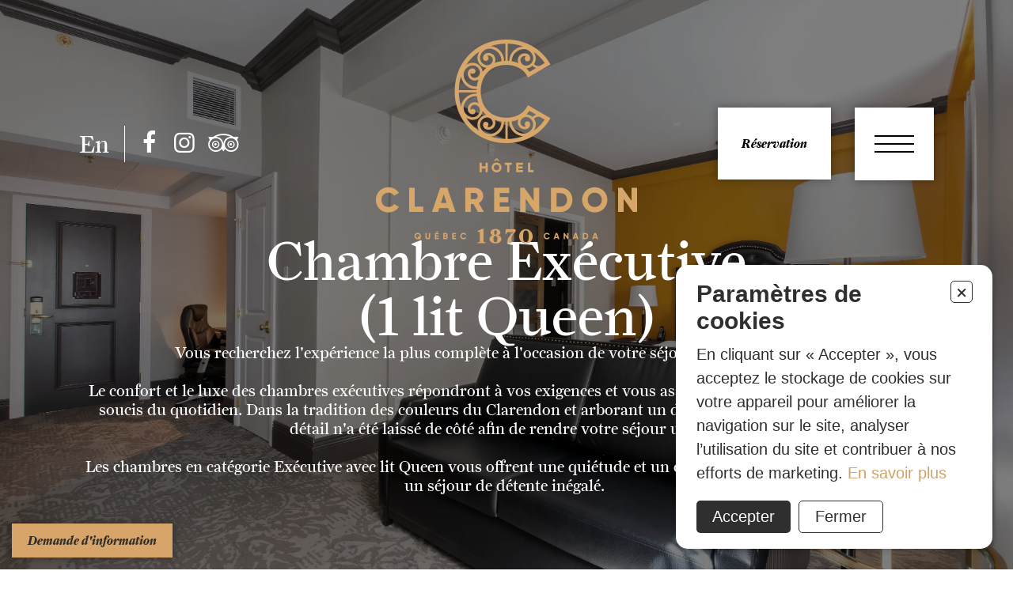

--- FILE ---
content_type: text/html; charset=utf-8
request_url: https://hotelclarendon.com/fr/hebergement/chambre-executive-1-lit-queen
body_size: 6158
content:
<!DOCTYPE HTML><html xmlns="http://www.w3.org/1999/xhtml" xml:lang="fr" lang="fr" dir="ltr" ><head><meta name='viewport' content='width=device-width, initial-scale=1, maximum-scale=5,viewport-fit=cover'><meta name='google' content='notranslate'><meta http-equiv="Content-Type" content="text/html; charset=utf-8" /><meta name="description" content="Nos chambres conjuguent un style historique et moderne dans un design de style transition. Les matériaux nobles donnent du cachet à nos chambres qui furent rénovés dans leur entièreté en 2019-2020." /><meta name="keywords" content="chambre,lit,queen,vous,chambres,exécutive,sur,des,clarendon,séjour,votre,hôtel,réservation,site,accepter,cookies,–,king,corporative,lits" /><title>Chambre Exécutive(1 lit Queen) - Hébergement | Hôtel Clarendon </title><link rel="icon" type="image/png" href="//hotelclarendon.com/css/img/favicon.png" /><link href="//hotelclarendon.com/css/cms/global.min.css?1748358010" rel="stylesheet" /><link rel="icon" href="https://hotelclarendon.com/css/img/favicon.png" sizes="192x192" type="image/png"><link href="//hotelclarendon.com/css/slick.min.css?1583508069" rel="stylesheet" /><link href="//hotelclarendon.com/css/slick-theme.min.css?1596548270" rel="stylesheet" /><script> </script><script src="//cdn.progexpert.com/js/jquery/jquery-3.6.1.min.js" ></script><script src="//cdn.progexpert.com/js/jquery/ui-1.13.1/jquery-ui.min.js" ></script><script src="//cdn.progexpert.com/js/jquery/timedatepicker/jquery.datetimepicker.js" ></script> <script async src='https://www.googletagmanager.com/gtag/js?id=UA-45029407-1'></script> <script> try { window.dataLayer = window.dataLayer || []; function gtag(){dataLayer.push(arguments);} gtag('js', new Date()); gtag('config', 'UA-45029407-1'); }catch(err) { console.log(err.message); } </script> <meta name="google-site-verification" content="2s-bWOv6MnhA0zIOfuctgg-BM2-3T7Tjo4wLdCi74Xs" /><meta name="msvalidate.01" content="4E8C0560C2A2E3C49664C390EE26FFAC" /><script id="gtsgig-boot" src="https://widgets.gtsgig.com/boot.js?hotel=hotelclarendon" defer></script> <meta property="og:title" class="sw-seo og website" content="Chambre Exécutive(1 lit Queen) - Hébergement | Hôtel Clarendon" /> <meta property="og:type" class="sw-seo og website" content="business.business" /> <meta property="og:url" class="sw-seo og website" content="https://hotelclarendon.com/" /> <meta property="og:image" class="sw-seo og website" content="" /> <meta property="og:description" class="sw-seo og website" content="Situé en plein cœur du Vieux-Québec, l’Hôtel Clarendon compte 144 chambres et suites à deux pas des activités, attraits et grands événements touristiques de la ville." /> <meta property="og:site_name" class="sw-seo og website" content="Hôtel Clarendon" /> <meta property="fb:admins" class="sw-seo og website" content="251132321759947" /> <meta property="business:contact_data:website" class="sw-seo og website" content="Sample Contact data: https://hotelclarendon.com/" /> <style >#menu_Support { display: none; }</style><link rel='dns-prefetch' href='//cdn.progexpert.com/' /></head><body id='body' > <script src="//hotelclarendon.com/js/min/js_sw-accommodation.min.js?1600196775" ></script><script src="https://maps.googleapis.com/maps/api/js?key=AIzaSyDrjub9-iA_zaCAdUX-TJkZbLgRdVbS2RY" ></script><script src="//hotelclarendon.com/js/min/js_sw-software.min.js?1686331638" ></script><script src="//hotelclarendon.com/js/min/js-cookie-warning.min.js?1695673998" ></script><script src="//hotelclarendon.com/js/min/js_sw-sw_script.min.js?1763557918" ></script><script src="//hotelclarendon.com/js/min/js_sw-sw.min.js?1748615859" ></script><link href="//hotelclarendon.com/css/cookie-warning.min.css?1748358011" rel="stylesheet" /><script src="//cdn.progexpert.com/js/loadcss.js" ></script><div data-section="header" class="sw-header" ><div class="top-zone js-reveal" ><div class="fixed-logo" ><a href="//hotelclarendon.com/fr/" rel="dofollow" title="Hôtel Clarendon" hreflang="fr"><img src="//hotelclarendon.com/css/img/logo-sm.png?1580736521" alt="Logo Hôtel Clarendon" title="Logo Hôtel Clarendon" /></a><a href="//hotelclarendon.com/en/accommodation/executive-room-1-queen-bed" class="no-nav nav-en js-lang lang-link" rel="dofollow" title="Switch to English" hreflang="fr">En</a></div><div class="social-zone" ><a href="//hotelclarendon.com/en/accommodation/executive-room-1-queen-bed" class="no-nav nav-en js-lang lang-link" rel="dofollow" title="Switch to English" hreflang="fr">En</a><ul ><li ><a href="https://www.facebook.com/clarendon1870/" target="_blank" rel="nofollow noopener noreferrer" title="Suivez-nous sur Facebook" hreflang="fr"><span class="icon-facebook" ></span></a></li><li ><a href="https://www.instagram.com/hotelclarendon.qc/" target="_blank" rel="nofollow noopener noreferrer" title="Suivez-nous sur Instagram" hreflang="fr"><span class="icon-instagram" ></span></a></li><li ><a href="https://www.tripadvisor.ca/Hotel_Review-g155033-d155608-Reviews-Hotel_Clarendon-Quebec_City_Quebec.html" target="_blank" rel="nofollow noopener noreferrer" title="Tripadvisor" hreflang="fr"><span class="icon-tripadvisor" ></span></a></li></ul></div><div class="logo-zone" ><a href="//hotelclarendon.com/fr/" rel="dofollow" title="Hôtel Clarendon" hreflang="fr"><img src="//hotelclarendon.com/css/img/logo.png?1582036147" class="full" alt="Logo Hôtel Clarendon" title="Logo Hôtel Clarendon" /><img src="//hotelclarendon.com/css/img/logo-md.png?1580736518" class="medium" alt="Logo Hôtel Clarendon" title="Logo Hôtel Clarendon" /><img src="//hotelclarendon.com/css/img/logo-sm.png?1580736521" class="small" alt="Logo Hôtel Clarendon" title="Logo Hôtel Clarendon" /></a></div><div class="button-zone" ><a href="https://reservation.hotelclarendon.com/book/dates-of-stay?languageid=3" target="_blank" class="booking-link" rel="nofollow noopener noreferrer" title="Réserver" hreflang="fr">Réservation</a><button title="Navigation" class="btn-menu" ><span ></span></button></div></div><div class="full-page" ><div class="logo-zone" ><a href="//hotelclarendon.com/fr/" rel="dofollow" title="Hôtel Clarendon" hreflang="fr"><img src="//hotelclarendon.com/css/img/logo.png?1582036147" class="full" alt="Logo Hôtel Clarendon" title="Logo Hôtel Clarendon" /><img src="//hotelclarendon.com/css/img/logo-md.png?1580736518" class="medium" alt="Logo Hôtel Clarendon" title="Logo Hôtel Clarendon" /><img src="//hotelclarendon.com/css/img/logo-sm.png?1580736521" class="small" alt="Logo Hôtel Clarendon" title="Logo Hôtel Clarendon" /></a></div><div class="menu-zone" ><ul ><li ><a href="//hotelclarendon.com/fr/hebergement" rel="dofollow" title="Hébergement" hreflang="fr">Hébergement</a></li><li ><a href="//hotelclarendon.com/fr/notre-hotel" rel="dofollow" title="Hôtel et histoire" hreflang="fr">Hôtel et histoire</a></li><li ><a href="//hotelclarendon.com/fr/forfaits-et-promotions" rel="dofollow" title="Forfaits et promotions" hreflang="fr">Forfaits et promotions</a></li><li ><a href="//hotelclarendon.com/fr/reunion" rel="dofollow" title="Réunions & événements" hreflang="fr">Réunions & événements</a></li><li ><a href="//hotelclarendon.com/fr/tourisme" rel="dofollow" title="Attraits touristiques" hreflang="fr">Attraits touristiques</a></li><li ><a href="//hotelclarendon.com/fr/services" rel="dofollow" title="Services" hreflang="fr">Services</a></li><li ><a href="//hotelclarendon.com/fr/contact" rel="dofollow" title="Contact" hreflang="fr">Contact</a></li><li ><a href="//hotelclarendon.com/fr/politique-confidentialite" rel="dofollow" title="Politique Confidentialité" hreflang="fr">Politique Confidentialité</a></li></ul></div><a href="https://reservation.hotelclarendon.com/book/dates-of-stay?languageid=3" target="_blank" class="booking-link" rel="nofollow noopener noreferrer" title="Réserver" hreflang="fr">Réservation</a><div class="info-zone" ><div class="coords-zone" ><a href="tel:4186922480" rel="dofollow" title="Appeler 418 692.2480" hreflang="fr">418 692.2480</a><p >57, Rue Sainte-Anne, Québec QC G1R 3X4</p></div><div class="social-zone" ><a href="//hotelclarendon.com/en/accommodation/executive-room-1-queen-bed" class="no-nav nav-en js-lang lang-link" rel="dofollow" title="Switch to English" hreflang="fr">En</a><ul ><li ><a href="https://www.facebook.com/clarendon1870/" target="_blank" rel="nofollow noopener noreferrer" title="Suivez-nous sur Facebook" hreflang="fr"><span class="icon-facebook" ></span></a></li><li ><a href="https://www.instagram.com/hotelclarendon.qc/" target="_blank" rel="nofollow noopener noreferrer" title="Suivez-nous sur Instagram" hreflang="fr"><span class="icon-instagram" ></span></a></li><li ><a href="https://www.tripadvisor.ca/Hotel_Review-g155033-d155608-Reviews-Hotel_Clarendon-Quebec_City_Quebec.html" target="_blank" rel="nofollow noopener noreferrer" title="Tripadvisor" hreflang="fr"><span class="icon-tripadvisor" ></span></a></li></ul></div></div></div></div><div id="accommodation" data-section="PageContent" class="sw-content" ><div class="single-room" ><div class="banner-zone js-reveal" style="background-image: url(//hotelclarendon.com/mod/file/RoomFile/68d30a9594728bc39aa24be94b319d21.jpg?1600262938)" ><div class=banner-wrapper ><h1 >Chambre Exécutive<div>(1 lit Queen)</div></h1><div class="text" ><p>Vous recherchez l&#39;exp&eacute;rience la plus compl&egrave;te &agrave; l&#39;occasion de votre s&eacute;jour &agrave; l&#39;h&ocirc;tel Clarendon?</p> <p>&nbsp;</p> <p>Le confort et le luxe des chambres ex&eacute;cutives r&eacute;pondront &agrave; vos exigences et vous assureront un moment en dehors des soucis du quotidien. Dans la tradition des couleurs du Clarendon et arborant un design de style &quot;transition&quot;, aucun d&eacute;tail n&#39;a &eacute;t&eacute; laiss&eacute; de c&ocirc;t&eacute; afin de rendre votre s&eacute;jour unique.</p> <p>&nbsp;</p> <p>Les chambres en cat&eacute;gorie Ex&eacute;cutive avec lit Queen vous offrent une qui&eacute;tude et un confort in&eacute;gal&eacute;, qui vous assureront un s&eacute;jour de d&eacute;tente in&eacute;gal&eacute;.&nbsp;</p> </div></div></div><div class="slider-zone wrapper js-reveal" ><div class="accommodation-slider" ><div class="slide" ><img src="//hotelclarendon.com/mod/file/RoomFile/14bfa6bb14875e45bba028a21ed38046.jpg?1600260486" alt="Chambre Exécutive<div>(1 lit Queen)</div>" title="Chambre Exécutive<div>(1 lit Queen)</div>" /></div><div class="slide" ><img src="//hotelclarendon.com/mod/file/RoomFile/d67d8ab4f4c10bf22aa353e27879133c.jpg?1593625124" alt="Chambre Exécutive<div>(1 lit Queen)</div>" title="Chambre Exécutive<div>(1 lit Queen)</div>" /></div><div class="slide" ><img src="//hotelclarendon.com/mod/file/RoomFile/a5771bce93e200c36f7cd9dfd0e5deaa.jpg?1593625122" alt="Chambre Exécutive<div>(1 lit Queen)</div>" title="Chambre Exécutive<div>(1 lit Queen)</div>" /></div><div class="slide" ><img src="//hotelclarendon.com/mod/file/RoomFile/a1d0c6e83f027327d8461063f4ac58a6.jpg?1593625128" alt="Chambre Exécutive<div>(1 lit Queen)</div>" title="Chambre Exécutive<div>(1 lit Queen)</div>" /></div><div class="slide" ><img src="//hotelclarendon.com/mod/file/RoomFile/17e62166fc8586dfa4d1bc0e1742c08b.jpg?1593625129" alt="Chambre Exécutive<div>(1 lit Queen)</div>" title="Chambre Exécutive<div>(1 lit Queen)</div>" /></div><div class="slide" ><img src="//hotelclarendon.com/mod/file/RoomFile/f7177163c833dff4b38fc8d2872f1ec6.jpg?1593625130" alt="Chambre Exécutive<div>(1 lit Queen)</div>" title="Chambre Exécutive<div>(1 lit Queen)</div>" /></div></div></div><div class="info-zone wrapper js-reveal" ><div class="sales" ><h2 ><span class="sup-text" >À partir de</span> <br /><span >259</span>$ <br /><span class="sub-text" >la nuit (+ taxe)</span></h2></div><div class="amenities" ><h2 >Chambre Exécutive<div>(1 lit Queen)</div></h2><ul ><li >Air climatisé</li><li >Wi-Fi gratuit</li><li >Téléviseur 43''</li><li >Radio-Réveil</li><li >Bureau de travail</li><li >Réfrigérateur</li><li >Robe de chambre</li><li >Pantoufles</li><li >Planche à repasser</li></ul></div><div class="back-wrapper center" ><a href="//hotelclarendon.com/fr/hebergement" class="button-link border" rel="dofollow" title="Retourner aux chambres" hreflang="fr"><span >Retourner aux chambres</span></a></div></div><div class="other-room wrapper js-reveal" ><h2 >Nos autres chambres</h2><div class="carousel-wrapper" ><div class="room-slider" ><div class="related-room" ><a href="//hotelclarendon.com/fr/hebergement/petite-chambre-economique-div-1-lit-double-div" rel="dofollow" title="Petite Chambre Économique<div>(1 lit double)</div>" hreflang="fr"><div class="image-zone" ><img src="//hotelclarendon.com/mod/file/RoomFile/f0935e4cd5920aa6c7c996a5ee53a70f.jpg?1688829814" alt="Petite Chambre Économique<div>(1 lit double)</div>" title="Petite Chambre Économique<div>(1 lit double)</div>" /></div><div class="info-zone" ><h3 >Petite Chambre Économique<div>(1 lit double)</div></h3></div></a></div><div class="related-room" ><a href="//hotelclarendon.com/fr/hebergement/chambre-reguliere-1-lit-queen" rel="dofollow" title="Chambre Régulière<div>(1 lit Queen)</div>" hreflang="fr"><div class="image-zone" ><img src="//hotelclarendon.com/mod/file/RoomFile/e369853df766fa44e1ed0ff613f563bd.jpg?1688827538" alt="Chambre Régulière<div>(1 lit Queen)</div>" title="Chambre Régulière<div>(1 lit Queen)</div>" /></div><div class="info-zone" ><h3 >Chambre Régulière<div>(1 lit Queen)</div></h3></div></a></div><div class="related-room" ><a href="//hotelclarendon.com/fr/hebergement/chambre-reguliere-2-lits-double" rel="dofollow" title="Chambre Régulière<div>(2 lits Double)</div>" hreflang="fr"><div class="image-zone" ><img src="//hotelclarendon.com/mod/file/RoomFile/1f0e3dad99908345f7439f8ffabdffc4.jpg?1593612553" alt="Chambre Régulière<div>(2 lits Double)</div>" title="Chambre Régulière<div>(2 lits Double)</div>" /></div><div class="info-zone" ><h3 >Chambre Régulière<div>(2 lits Double)</div></h3></div></a></div><div class="related-room" ><a href="//hotelclarendon.com/fr/hebergement/chambre-corporative-1-lit-queen" rel="dofollow" title="Chambre Corporative<div>(1 lit Queen)</div>" hreflang="fr"><div class="image-zone" ><img src="//hotelclarendon.com/mod/file/RoomFile/9bf31c7ff062936a96d3c8bd1f8f2ff3.jpg?1591714456" alt="Chambre Corporative<div>(1 lit Queen)</div>" title="Chambre Corporative<div>(1 lit Queen)</div>" /></div><div class="info-zone" ><h3 >Chambre Corporative<div>(1 lit Queen)</div></h3></div></a></div><div class="related-room" ><a href="//hotelclarendon.com/fr/hebergement/chambre-corporative-1-lit-king" rel="dofollow" title="Chambre Corporative<div>(1 lit King)</div>" hreflang="fr"><div class="image-zone" ><img src="//hotelclarendon.com/mod/file/RoomFile/33e75ff09dd601bbe69f351039152189.jpg?1593622981" alt="Chambre Corporative<div>(1 lit King)</div>" title="Chambre Corporative<div>(1 lit King)</div>" /></div><div class="info-zone" ><h3 >Chambre Corporative<div>(1 lit King)</div></h3></div></a></div><div class="related-room" ><a href="//hotelclarendon.com/fr/hebergement/chambre-superieure-2-lits-queen" rel="dofollow" title="Chambre Supérieure<div>(2 lits Queen)</div>" hreflang="fr"><div class="image-zone" ><img src="//hotelclarendon.com/mod/file/RoomFile/70efdf2ec9b086079795c442636b55fb.jpg?1591714805" alt="Chambre Supérieure<div>(2 lits Queen)</div>" title="Chambre Supérieure<div>(2 lits Queen)</div>" /></div><div class="info-zone" ><h3 >Chambre Supérieure<div>(2 lits Queen)</div></h3></div></a></div><div class="related-room" ><a href="//hotelclarendon.com/fr/hebergement/chambre-executive-1-lit-king" rel="dofollow" title="Chambre Exécutive<div>(1 lit King)</div>" hreflang="fr"><div class="image-zone" ><img src="//hotelclarendon.com/mod/file/RoomFile/aab3238922bcc25a6f606eb525ffdc56.jpg?1680546399" alt="Chambre Exécutive<div>(1 lit King)</div>" title="Chambre Exécutive<div>(1 lit King)</div>" /></div><div class="info-zone" ><h3 >Chambre Exécutive<div>(1 lit King)</div></h3></div></a></div></div></div></div></div></div><div data-section="footer" class="sw-footer" ><div class="wrapper" ><div class="booking-zone" ><a href="https://reservation.hotelclarendon.com/book/dates-of-stay?languageid=3" target="_blank" class="booking-link" rel="nofollow noopener noreferrer" title="Réserver" hreflang="fr">Réservation</a></div><div class="coords-zone" ><h3 >Adresse</h3><p >57, Rue Sainte-Anne</p><p >Québec QC G1R 3X4</p></div><div class="contact-zone" ><h3 >Contact</h3><p ><a href="tel:4186922480" rel="dofollow" title="Appeler 418 692.2480" hreflang="fr">418 692.2480</a></p><p ><a href="mailto:reservations@hotelclarendon.com" rel="dofollow" title="Envoyer un message à reservations@hotelclarendon.com" hreflang="fr">reservations@hotelclarendon.com</a></p><ul ><li ><a href="https://www.facebook.com/clarendon1870/" target="_blank" rel="nofollow noopener noreferrer" title="Suivez-nous sur Facebook" hreflang="fr"><span class="icon-facebook" ></span></a></li><li ><a href="https://www.instagram.com/hotelclarendon.qc/" target="_blank" rel="nofollow noopener noreferrer" title="Suivez-nous sur Instagram" hreflang="fr"><span class="icon-instagram" ></span></a></li><li ><a href="https://www.tripadvisor.ca/Hotel_Review-g155033-d155608-Reviews-Hotel_Clarendon-Quebec_City_Quebec.html" target="_blank" rel="nofollow noopener noreferrer" title="Tripadvisor" hreflang="fr"><span class="icon-tripadvisor" ></span></a></li></ul></div><div class="citq-zone" ><p >Tous droits réservés 2023 Hôtel Clarendon – Numéro d'établissement CITQ: 066894 – <a href="//hotelclarendon.com/fr/politique-confidentialite" rel="dofollow" hreflang="fr">Politique de confidentialité</a></p></div></div> <!-- BEGIN responseiQ.com widget --> <script type="text/javascript" src="https://app.responseiq.com/widgetsrc.php?widget=D62826GC441JW1OW8O&widgetrnd=Math.random();"></script> <!-- END responseiQ.com widget --> </div><button class="js-sw-click btn-signal-problem button-link" data-sw='sw-870985432696f939c992700.39585072' ><span class="desktop" >Demande d&#039;information</span><span class="mobile" >?</span></button><div class="cookie cookie__position--right" style="--bg-color: #FFF; --txt-color: #2f2f2f;" ><p class="cookie__title" >Paramètres de cookies</p><button class="cookie__btn--close js-close-cookie" ><span >+</span></button><p class="cookie__text" >En cliquant sur « Accepter », vous acceptez le stockage de cookies sur votre appareil pour améliorer la navigation sur le site, analyser l’utilisation du site et contribuer à nos efforts de marketing. <a href="https://hotelclarendon.com/fr/politique-confidentialite" class="cookie__link" rel="dofollow" title="En savoir plus" hreflang="fr">En savoir plus</a></p><div class="cookie__controls" ><button class="cookie__btn js-close-cookie js-set-cookie cookie__btn--bg" >Accepter</button><button class="cookie__btn js-close-cookie cookie__btn--border" >Fermer</button></div></div><script src="//hotelclarendon.com/js/min/js-common.min.js?1695674057" ></script><script src="//cdn.progexpert.com/js/lib/jquery.md5.js" ></script><script > var request = {"lg":"f","p":"accommodation","room":"chambre-executive-1-lit-queen","ot":"s","url_switch":"\/\/hotelclarendon.com\/en\/accommodation\/executive-room-1-queen-bed"}; request.module = request.module || {}; var _LG = 'fr_CA'; var _DEFAUT_LG = 'fr_CA'; var _SITE_URL = '//hotelclarendon.com/'; var _SITE_LG = '//hotelclarendon.com/fr/'; var _PROJECT_NAME = 'Clarendon'; var _DISPATCH_URL = '//hotelclarendon.com/mod/act_p/DispatchAct.php'; var _SRC_URL = '//cdn.progexpert.com/'; var _CONNECTED= 'NO'; var _SRC_URL_TINY = '//hotelclarendon.com/'; var _SITE_URL_NO_S = '//hotelclarendon.com/'; var session_id = 'i4jfcmd550frncfkqjjb3d1op1'; var _BASE_DIR = '/home/hotelclarendon/public_html/inc/../'; var _LANG = 'fr'; var _SERVER_DATE = '1768919964'; var _isMobile = '0'; var isChrome = navigator.userAgent.includes("Chrome") && navigator.vendor.includes("Google Inc"); var traduction = {}; traduction['confirm'] = 'Confirmer'; traduction['recherche'] = 'Recherche'; traduction['attention'] = 'Attention'; var request = {"lg":"f","p":"accommodation","room":"chambre-executive-1-lit-queen","ot":"s","url_switch":"\/\/hotelclarendon.com\/en\/accommodation\/executive-room-1-queen-bed"}; request.module = request.module || {}; var swCall = {"sw-870985432696f939c992700.39585072":{"path":"Content","a":"SignalProblem"}}; $(document).ready(function() { if(typeof(statmemesave) !== 'undefined' && _CONNECTED =='YES'){statmemesave();} }); var traduction = {}; traduction['pending_query'] = 'Requête en cours. Merci de patienter.'; traduction['validate_form'] = 'Veuillez remplir les champs requis.'; traduction['query_error'] = 'Une erreur est survenue lors de la requête.'; </script> <!-- Sojern Container Tag cp_v3_js, Pixel Version: 1 --> <script> (function () { /* Please fill the following values. */ var params = { hpr: "Hotel Clarendon", /* Hotel Property */ hpid: "16499", /* Property ID */ sha256_eml: "", /* Hashed Email SHA256 */ sha1_eml: "", /* Hashed Email SHA1 */ md5_eml: "", /* Hashed Email MD5 */ ccid: "", /* Client Cookie id */ pt: "PRODUCT" /* Page Type - CONVERSION or HOME_PAGE or PRODUCT or SEARCH or SHOPPING_CART or TRACKING */ }; /* Please do not modify the below code. */ params.et = {"HOME_PAGE":null,"SEARCH":"hs","PRODUCT":"hpr","SHOPPING_CART":"hcart","CONVERSION":"hc","TRACKING":null}[params.pt] || ''; var paramsArr = []; for(key in params) { paramsArr.push(key + '=' + encodeURIComponent(params[key])) }; var pl = document.createElement('script'); pl.type = 'text/javascript'; pl.async = true; pl.src = "https://beacon.sojern.com/pixel/cp/127?f_v=cp_v3_js&p_v=1&" + paramsArr.join('&'); (document.getElementsByTagName('head')[0] || document.getElementsByTagName('body')[0]).appendChild(pl); })(); </script> <!-- End Sojern Tag --> <script type="text/javascript" src="//hotelclarendon.com/js/slick.js"></script> <script class="sw-seo schema website" type='application/ld+json'> { "@context": "http://schema.org", "@type": "HotelRoom", "name": "Chambre Exécutive<div>(1 lit Queen)</div>", "description": "Vous recherchez l&#39;exp&eacute;rience la plus compl&egrave;te &agrave; l&#39;occasion de votre s&eacute;jour &agrave; l&#39;h&ocirc;tel Clarendon? &nbsp; Le confort et le luxe des chambres ex&eacute;cutives r&eacute;pondront &agrave; vos exigences et vous assureront un moment en dehors des soucis du quotidien. Dans la tradition des couleurs du Clarendon et arborant un design de style &quot;transition&quot;, aucun d&eacute;tail n&#39;a &eacute;t&eacute; laiss&eacute; de c&ocirc;t&eacute; afin de rendre votre s&eacute;jour unique. &nbsp; Les chambres en cat&eacute;gorie Ex&eacute;cutive avec lit Queen vous offrent une qui&eacute;tude et un confort in&eacute;gal&eacute;, qui vous assureront un s&eacute;jour de d&eacute;tente in&eacute;gal&eacute;.&nbsp; ", "bed": { "@type": "BedDetails", "numberOfBeds": 1 }, "amenityFeature": { "@type": "LocationFeatureSpecification", "name":["Air climatisé","Wi-Fi gratuit","Téléviseur 43po","Radio-Réveil","Bureau de travail","Réfrigérateur","Robe de chambre","Pantoufles","Planche à repasser"] }, "occupancy": { "@type": "QuantitativeValue", "maxValue": 2, "minValue": 1 } } } </script> <script class="sw-seo schema website" type='application/ld+json'> { "@context": "http://schema.org", "@type": "Hotel", "name": "Hôtel le Clarendon", "url":"https://hotelclarendon.com/", "image": "https://hotelclarendon.com/css/img/logo.jpg", "logo": "https://hotelclarendon.com/css/img/logo.jpg", "description":"Situé en plein cœur du Vieux-Québec, l’Hôtel Clarendon compte 144 chambres et suites à deux pas des activités, attraits et grands événements touristiques de la ville.", "priceRange": "$$", "email": "reservations@hotelclarendon.com", "telephone": "+418 692.2480", "address": { "@type": "PostalAddress", "streetAddress": "57, Rue Sainte-Anne", "addressLocality": "Québec", "addressRegion": "QC", "postalCode": "G1R 3X4", "addressCountry": "Canada", "telephone": "+418 692.2480" }, "contactPoint": [{ "@type": "ContactPoint", "telephone": "+418 692.2480", "contactType": ["customer service"], "availableLanguage": [ "English", "French" ] } ], "sameAs": [ "https://hotelclarendon.com/" ,"https://www.facebook.com/clarendon1870/","https://www.instagram.com/hotelclarendon.qc/","https://www.tripadvisor.ca/Hotel_Review-g155033-d155608-Reviews-Hotel_Clarendon-Quebec_City_Quebec.html" ] } </script> </body></html>

--- FILE ---
content_type: text/html; charset=utf-8
request_url: https://hotelclarendon.com/mod/act_p/DispatchAct.php
body_size: 344
content:
{"module":[],"filter":{"lg":"fr","p":"accommodation","room":"chambre-executive-1-lit-queen","ot":"s","url_switch":"\/\/hotelclarendon.com\/en\/accommodation\/executive-room-1-queen-bed","a":"PopupInit","userAgent":"Mozilla\/5.0 (Macintosh; Intel Mac OS X 10_15_7) AppleWebKit\/537.36 (KHTML, like Gecko) Chrome\/131.0.0.0 Safari\/537.36; ClaudeBot\/1.0; +claudebot@anthropic.com)"},"seo":{"website":{"title":null,"description":null,"keywords":null}}}

--- FILE ---
content_type: text/css
request_url: https://hotelclarendon.com/css/cms/global.min.css?1748358010
body_size: 22187
content:
@import"https://use.typekit.net/gas5qvr.css";.sw-hide{display:none}html{font-family:sans-serif;-ms-text-size-adjust:100%;-webkit-text-size-adjust:100%}body{margin:0}article,aside,details,figcaption,figure,footer,header,main,menu,nav,section,summary{display:block}audio,canvas,progress,video{display:inline-block}audio:not([controls]){display:none;height:0}progress{vertical-align:baseline}template,[hidden]{display:none}form{margin:0}a{background-color:rgba(0,0,0,0);-webkit-text-decoration-skip:objects}a:active,a:hover{outline-width:0}abbr[title]{border-bottom:none;text-decoration:underline;text-decoration:underline dotted}b,strong{font-weight:inherit}b,strong{font-weight:bolder}dfn{font-style:italic}h1{font-size:2em;margin:.67em}mark{background-color:#ff0;color:#000}small{font-size:80%}sub,sup{font-size:75%;line-height:0;position:relative;vertical-align:baseline}sub{bottom:-0.25em}sup{top:-0.5em}img{border-style:none}svg:not(:root){overflow:hidden}code,kbd,pre,samp{font-family:monospace,monospace;font-size:1em}figure{margin:1em 40px}hr{box-sizing:content-box;height:0;overflow:visible}button,input,select,textarea{font:inherit;margin:0}optgroup{font-weight:bold}button{cursor:pointer;outline:none;border:none;padding:0;background:none}button,input{overflow:visible}button,select{text-transform:none}button,html [type=button],[type=reset],[type=submit]{-webkit-appearance:button}button::-moz-focus-inner,[type=button]::-moz-focus-inner,[type=reset]::-moz-focus-inner,[type=submit]::-moz-focus-inner{border-style:none;padding:0}button:-moz-focusring,[type=button]:-moz-focusring,[type=reset]:-moz-focusring,[type=submit]:-moz-focusring{outline:1px dotted ButtonText}fieldset{border:3px solid silver;margin:20px 0px;padding:.35em .625em 1.75em}legend{box-sizing:border-box;color:inherit;display:table;font-weight:bolder;max-width:100%;padding:0;white-space:normal}textarea{overflow:auto}[type=checkbox],[type=radio]{box-sizing:border-box;padding:0}[type=number]::-webkit-inner-spin-button,[type=number]::-webkit-outer-spin-button{height:auto}[type=search]{-webkit-appearance:textfield;outline-offset:-2px}[type=search]::-webkit-search-cancel-button,[type=search]::-webkit-search-decoration{-webkit-appearance:none}::-webkit-input-placeholder{color:inherit;opacity:.54}::-webkit-file-upload-button{-webkit-appearance:button;font:inherit}ul{margin:0;padding:0;list-style-type:none}a{text-decoration:none}h1,h2,h3,h4,h5,h6,a,p,ul{padding:0;margin:0}#tabsContain .sw-shortcut-wrapper .sw-shortcut-btn{height:50px;width:50px;border-radius:0;border-left:1px solid #c38b44;top:0;left:-53px}#tabsContain .sw-shortcut-wrapper .sw-shortcut-btn span{margin-left:9.5px}.sw-context-menu{position:absolute;z-index:10000;background:#0f1013}.sw-context-menu ul li{position:relative}.sw-context-menu ul li.shortcut-title{text-transform:uppercase;background:#cfa36b;font-weight:bold;font-size:18px;color:#fff;padding:8px 15px}.sw-context-menu ul li a{white-space:pre}.sw-context-menu ul li a.origin-link{width:24px;height:24px;background:#cfa36b;position:absolute;z-index:4;display:block;top:50%;left:0;text-align:left;-webkit-transform:translate(0, -50%);-ms-transform:translate(0, -50%);transform:translate(0, -50%);transition:transform 250ms ease,background 250ms ease}.sw-context-menu ul li a.origin-link:hover{background:#dbbb92}.sw-context-menu ul li a.origin-link span{margin:6px 0 0 7.5px;display:block;text-indent:-9999px;background:url(//cdn.progexpert.com/img/sprite-sw.png) no-repeat;width:9px;height:12px;background-position:0px -42px}.sw-context-menu ul li a.admin-link{position:relative;z-index:5;display:block;padding:6px 10px;color:#fff;font-size:16px;background:#0f1013;transition:background 250ms ease;border-bottom:1px solid #262830}.sw-context-menu ul li:hover a.origin-link{-webkit-transform:translate(-100%, -50%);-ms-transform:translate(-100%, -50%);transform:translate(-100%, -50%)}.sw-context-menu ul li:hover a.admin-link{background:#262830}.sw-context-menu ul li:last-of-type a{border-bottom:none}.sw-shortcut-wrapper{position:fixed;width:275px;height:100%;top:0;right:0;background:#181b1e;border-left:3px solid #cfa36b;z-index:9550;letter-spacing:1px;transition:transform 250ms ease,border 250ms ease;-webkit-transform:translate(275px, 0);-ms-transform:translate(275px, 0);transform:translate(275px, 0);font-family:"Assistant",sans-serif}.sw-shortcut-wrapper .sw-shortcut-btn{position:fixed;z-index:9975;width:60px;height:45px;text-indent:-9999px;left:-63px;top:10px;background:#cfa36b;-webkit-border-top-left-radius:30px;-webkit-border-bottom-left-radius:30px;-moz-border-radius-topleft:30px;-moz-border-radius-bottomleft:30px;border-top-left-radius:30px;border-bottom-left-radius:30px;transition:transform 250ms ease;border:none;padding:0}.sw-shortcut-wrapper .sw-shortcut-btn span{margin-left:16.5px;display:block;background:url(//cdn.progexpert.com/img/sprite-sw.png) no-repeat;width:33px;height:25px;background-position:-30px -82px}@media screen and (min-width: 1025px){.sw-shortcut-wrapper:hover,.sw-shortcut-wrapper.show-shortcut{-webkit-transform:translate(0, 0);-ms-transform:translate(0, 0);transform:translate(0, 0);border-color:#181b1e}}@media screen and (max-width: 1024px){.sw-shortcut-wrapper.show-shortcut{-webkit-transform:translate(0, 0);-ms-transform:translate(0, 0);transform:translate(0, 0);border-color:#181b1e}}.sw-shortcut-wrapper .sw-shortcut-content{width:100%}.sw-shortcut-wrapper .sw-shortcut-content h2{padding:15px 0 20px 20px;margin:0;text-transform:uppercase;font-size:24px;color:#fff;font-weight:bold;display:inline-block;vertical-align:middle;font-family:"Assistant",sans-serif}.sw-shortcut-wrapper .sw-shortcut-content p{padding:20px;text-align:center;margin:0;color:#fff;font-weight:bold;font-size:18px;font-family:"Assistant",sans-serif}.sw-shortcut-wrapper .sw-shortcut-content li{position:relative;display:block;width:100%;margin-bottom:5px}.sw-shortcut-wrapper .sw-shortcut-content li.shortcut-title{background:#0f1013;padding:15px 20px;width:calc(100% - 40px);font-size:20px;text-transform:uppercase;color:#fff;font-weight:bold}.sw-shortcut-wrapper .sw-shortcut-content li.sw-separator{width:calc(100% - 40px);height:1px;margin:25px auto}.sw-shortcut-wrapper .sw-shortcut-content li a[data-origin]{position:relative;z-index:5;display:inline-block;vertical-align:middle;box-sizing:border-box;padding:15px 20px;width:100%;overflow-x:hidden;text-overflow:ellipsis;color:#fff;white-space:nowrap;font-size:16px;background:#cfa36b;transition:width 200ms ease}.sw-shortcut-wrapper .sw-shortcut-content li a.origin-link{width:24px;height:24px;background:#c99758;position:absolute;z-index:4;display:block;top:50%;left:0;text-align:left;-webkit-transform:translate(0, -50%);-ms-transform:translate(0, -50%);transform:translate(0, -50%);transition:transform 200ms ease,background 200ms ease;overflow:hidden}.sw-shortcut-wrapper .sw-shortcut-content li a.origin-link:hover{background:#cfa36b}.sw-shortcut-wrapper .sw-shortcut-content li a.origin-link span{margin:6px 0 0 7.5px;display:block;text-indent:-9999px;background:url(//cdn.progexpert.com/img/sprite-sw.png) no-repeat;width:9px;height:12px;background-position:0px -42px}.sw-shortcut-wrapper .sw-shortcut-content li button{height:100%;width:50px;text-indent:-9999px;background:rgba(0,0,0,.2);position:absolute;top:0;right:0;border:none;-webkit-transform:translate(50px, 0);-ms-transform:translate(50px, 0);transform:translate(50px, 0);transition:transform 200ms ease}.sw-shortcut-wrapper .sw-shortcut-content li button:before,.sw-shortcut-wrapper .sw-shortcut-content li button:after{content:"";width:24px;height:5px;background:#fff;position:absolute;right:13px;top:22px}.sw-shortcut-wrapper .sw-shortcut-content li button:before{-webkit-transform:rotate(45deg);-ms-transform:rotate(45deg);transform:rotate(45deg)}.sw-shortcut-wrapper .sw-shortcut-content li button:after{-webkit-transform:rotate(-45deg);-ms-transform:rotate(-45deg);transform:rotate(-45deg)}.sw-shortcut-wrapper .sw-shortcut-content li:hover a.origin-link{-webkit-transform:translate(-100%, -50%);-ms-transform:translate(-100%, -50%);transform:translate(-100%, -50%)}.sw-shortcut-wrapper .sw-shortcut-content li:hover a[data-origin]{width:calc(100% - 50px)}.sw-shortcut-wrapper .sw-shortcut-content li:hover button{-webkit-transform:translate(0, 0);-ms-transform:translate(0, 0);transform:translate(0, 0)}@media screen and (max-width: 768px){.sw-shortcut-wrapper .sw-shortcut-content li a[data-origin]{width:calc(100% - 50px);padding:10px 20px}.sw-shortcut-wrapper .sw-shortcut-content li button{display:inline-block;vertical-align:middle;position:static;-webkit-transform:translate(0, 0);-ms-transform:translate(0, 0);transform:translate(0, 0);background:#c38b44;height:43px}.sw-shortcut-wrapper .sw-shortcut-content li button:before,.sw-shortcut-wrapper .sw-shortcut-content li button:after{width:17px;height:4px;top:20px;right:15px}}@font-face{font-display:swap;font-family:"Gilroy";src:url("../gilroy/Gilroy-Medium.eot");src:url("../gilroy/Gilroy-Medium.eot?#iefix") format("embedded-opentype"),url("../gilroy/Gilroy-Medium.woff2") format("woff2"),url("../gilroy/Gilroy-Medium.woff") format("woff"),url("../gilroy/Gilroy-Medium.ttf") format("truetype");font-weight:500;font-style:normal}@font-face{font-display:swap;font-family:"Gilroy";src:url("../gilroy/Gilroy-Bold.eot");src:url("../gilroy/Gilroy-Bold.eot?#iefix") format("embedded-opentype"),url("../gilroy/Gilroy-Bold.woff2") format("woff2"),url("../gilroy/Gilroy-Bold.woff") format("woff"),url("../gilroy/Gilroy-Bold.ttf") format("truetype");font-weight:bold;font-style:normal}@font-face{font-display:swap;font-family:"Gilroy";src:url("../gilroy/Gilroy-SemiBold.eot");src:url("../gilroy/Gilroy-SemiBold.eot?#iefix") format("embedded-opentype"),url("../gilroy/Gilroy-SemiBold.woff2") format("woff2"),url("../gilroy/Gilroy-SemiBold.woff") format("woff"),url("../gilroy/Gilroy-SemiBold.ttf") format("truetype");font-weight:600;font-style:normal}@font-face{font-display:swap;font-family:"Gilroy";src:url("../gilroy/Gilroy-Regular.eot");src:url("../gilroy/Gilroy-Regular.eot?#iefix") format("embedded-opentype"),url("../gilroy/Gilroy-Regular.woff2") format("woff2"),url("../gilroy/Gilroy-Regular.woff") format("woff"),url("../gilroy/Gilroy-Regular.ttf") format("truetype");font-weight:normal;font-style:normal}@font-face{font-display:swap;font-family:"Gilroy";src:url("../gilroy/Gilroy-ExtraBold.eot");src:url("../gilroy/Gilroy-ExtraBold.eot?#iefix") format("embedded-opentype"),url("../gilroy/Gilroy-ExtraBold.woff2") format("woff2"),url("../gilroy/Gilroy-ExtraBold.woff") format("woff"),url("../gilroy/Gilroy-ExtraBold.ttf") format("truetype");font-weight:800;font-style:normal}@font-face{font-display:swap;font-family:"Gilroy";src:url("../gilroy/Gilroy-Light.eot");src:url("../gilroy/Gilroy-Light.eot?#iefix") format("embedded-opentype"),url("../gilroy/Gilroy-Light.woff2") format("woff2"),url("../gilroy/Gilroy-Light.woff") format("woff"),url("../gilroy/Gilroy-Light.ttf") format("truetype");font-weight:300;font-style:normal}@font-face{font-display:swap;font-family:"fontello";src:url("../font/fontello.eot?96831136");src:url("../font/fontello.eot?96831136#iefix") format("embedded-opentype"),url("../font/fontello.woff2?96831136") format("woff2"),url("../font/fontello.woff?96831136") format("woff"),url("../font/fontello.ttf?96831136") format("truetype"),url("../font/fontello.svg?96831136#fontello") format("svg");font-weight:normal;font-style:normal}@media screen and (-webkit-min-device-pixel-ratio: 0){@font-face{font-display:swap;font-family:"fontello";src:url("../font/fontello.svg?96831136#fontello") format("svg")}}[class^=icon-]:before,[class*=" icon-"]:before{font-family:"fontello";font-style:normal;font-weight:normal;speak:none;display:inline-block;text-decoration:inherit;width:1em;margin-right:.2em;text-align:center;font-variant:normal;text-transform:none;line-height:1em;margin-left:.2em;font-size:120%;-webkit-font-smoothing:antialiased;-moz-osx-font-smoothing:grayscale}[class^=icon-]:before,[class*=" icon-"]:before{margin-left:0;margin-right:0;text-shadow:initial}.icon-arrow:before{content:""}.icon-facebook:before{content:""}.icon-instagram:before{content:""}.icon-tripadvisor:before{content:""}#sw-widget{top:initial !important;bottom:30px !important}html{font-size:10px}@media screen and (min-width: 480px){html{font-size:12px}}@media screen and (min-width: 640px){html{font-size:14px}}@media screen and (min-width: 768px){html{font-size:16px}}@media screen and (min-width: 1024px){html{font-size:18px}}@media screen and (min-width: 1280px){html{font-size:20px}}h1,.style-1{font-size:max(38px,2.25rem);line-height:1;font-weight:300}h2,.style-2{font-size:max(32px,2rem);line-height:1.25;font-weight:300}h3,.style-3{font-size:max(28px,1.7rem);line-height:1.25;font-weight:300}h4,.style-4{font-size:max(24px,1.3rem);line-height:1.25;font-weight:300}h5,.style-5{font-size:max(18px,1rem);line-height:1.25;font-weight:300}h6,.style-6{font-size:max(16px,0.9rem);line-height:1.25;font-weight:300}a,button{transition:all 250ms ease}body{-webkit-transition:opacity 300ms ease;-ms-transition:opacity 300ms ease;transition:opacity 300ms ease;font-size:max(16px,1rem)}body.toggle-menu{overflow:hidden;max-width:100%;width:100%}body .sw-content{-webkit-transition:opacity 300ms ease;-ms-transition:opacity 300ms ease;transition:opacity 300ms ease}body.toggle-page{opacity:0}body.sw-edit-image #accueil .slider-zone .home-slider .slide .slide-text{display:none}[data-section=header],.sw-content,[data-section=footer]{font-family:"farnham-display",serif}.banner__text{margin:clamp(40px,5vw,80px) 0}.banner__text .text{font-size:max(16px,1rem)}.banner__text .text a{color:#363434;text-decoration:underline}.sw-content{min-height:calc(100vh - 366px)}.wrapper,.banner-zone .banner-wrapper{margin:0 auto;max-width:1500px;padding:0 100px;width:calc(100% - 200px)}@media screen and (max-width: 1200px){.wrapper,.banner-zone .banner-wrapper{padding:0 50px 0 100px;width:calc(100% - 150px)}}@media screen and (max-width: 640px){.wrapper,.banner-zone .banner-wrapper{padding:0 25px;width:calc(100% - 50px)}}input,textarea,select{border:1px solid rgba(0,0,0,0);-webkit-transition:background 250ms ease,border 250ms ease;-ms-transition:background 250ms ease,border 250ms ease;transition:background 250ms ease,border 250ms ease;-webkit-border-radius:0px;-moz-border-radius:0px;border-radius:0px;outline:none;-webkit-appearance:none}input.form-error,textarea.form-error,select.form-error{border:1px solid #ff9b9b;background:#ffd9d9}.button-link{background-color:#2e2d2c;-webkit-box-shadow:0px 0px 10px 0px rgba(0,0,0,.35);-moz-box-shadow:0px 0px 10px 0px rgba(0,0,0,.35);box-shadow:0px 0px 10px 0px rgba(0,0,0,.35);color:#fff;display:inline-block;font-family:"farnham-display",serif;font-size:20px;font-style:italic;margin-top:30px;padding:30px 45px;-webkit-transition:all 50ms ease,background-color 250ms ease;-ms-transition:all 50ms ease,background-color 250ms ease;transition:all 50ms ease,background-color 250ms ease}.button-link.border{border:1px solid #d7a569;background-color:rgba(0,0,0,0);color:#000;font-family:"farnham-display",serif;-webkit-box-shadow:0px 0px 0px 0px rgba(0,0,0,0);-moz-box-shadow:0px 0px 0px 0px rgba(0,0,0,0);box-shadow:0px 0px 0px 0px rgba(0,0,0,0)}.button-link.white{background-color:#fff;color:#000}.button-link:hover{background-color:#d7a569}.button-link:active{-webkit-box-shadow:0px 0px 10px 0px rgba(0,0,0,0);-moz-box-shadow:0px 0px 10px 0px rgba(0,0,0,0);box-shadow:0px 0px 10px 0px rgba(0,0,0,0);-webkit-transform:scale(0.95);-ms-transform:scale(0.95);transform:scale(0.95)}.btn-signal-problem.button-link{background-color:#d7a569;color:#2e2d2c;position:fixed;bottom:15px;left:15px;z-index:5000;font-size:16px;padding:12px 20px}.btn-signal-problem.button-link span{color:#2e2d2c;-webkit-transition:color 250ms ease;-ms-transition:color 250ms ease;transition:color 250ms ease}.btn-signal-problem.button-link span.desktop{display:inline}.btn-signal-problem.button-link span.mobile{display:none}.btn-signal-problem.button-link:hover{background-color:#565656}.btn-signal-problem.button-link:hover span{color:#fff}@media screen and (max-width: 960px){.btn-signal-problem.button-link{border-radius:50%;height:45px;width:45px}.btn-signal-problem.button-link span.desktop{display:none}.btn-signal-problem.button-link span.mobile{display:inline;font-weight:bold;font-size:24px}}.banner-zone{background-position:center center;background-repeat:no-repeat;background-size:cover;position:relative;width:100%;-webkit-transition:opacity 700ms ease;-ms-transition:opacity 700ms ease;transition:opacity 700ms ease;display:grid;align-content:end;min-height:44vw}.banner-zone:after{background-color:rgba(0,0,0,.5);content:"";height:100%;left:0;position:absolute;top:0;width:100%;z-index:1}.banner-zone .banner-wrapper{margin:auto;padding:clamp(250px,23vw,425px) 0 clamp(60px,9vw,150px);position:relative;text-align:center;z-index:5}.banner-zone .banner-wrapper h1{color:#fff;font-family:"farnham-display",serif;font-size:max(45px,3.5rem);font-weight:normal;-webkit-transition:opacity 700ms ease,transform 700ms ease;-ms-transition:opacity 700ms ease,transform 700ms ease;transition:opacity 700ms ease,transform 700ms ease}.banner-zone .banner-wrapper>div>*{-webkit-transition:opacity 700ms ease,transform 700ms ease;-ms-transition:opacity 700ms ease,transform 700ms ease;transition:opacity 700ms ease,transform 700ms ease}.banner-zone .banner-wrapper>div>*:nth-child(1){-webkit-transition-delay:105ms;transition-delay:105ms}.banner-zone .banner-wrapper>div>*:nth-child(2){-webkit-transition-delay:210ms;transition-delay:210ms}.banner-zone .banner-wrapper>div>*:nth-child(3){-webkit-transition-delay:315ms;transition-delay:315ms}.banner-zone .banner-wrapper>div>*:nth-child(4){-webkit-transition-delay:420ms;transition-delay:420ms}.banner-zone .banner-wrapper>div>*:nth-child(5){-webkit-transition-delay:525ms;transition-delay:525ms}.banner-zone .banner-wrapper>div>*:nth-child(6){-webkit-transition-delay:630ms;transition-delay:630ms}.banner-zone .banner-wrapper>div>*:nth-child(7){-webkit-transition-delay:735ms;transition-delay:735ms}.banner-zone .banner-wrapper>div>*:nth-child(8){-webkit-transition-delay:840ms;transition-delay:840ms}.banner-zone .banner-wrapper>div>*:nth-child(9){-webkit-transition-delay:945ms;transition-delay:945ms}.banner-zone .banner-wrapper>div>*:nth-child(10){-webkit-transition-delay:1050ms;transition-delay:1050ms}.banner-zone .banner-wrapper>div p{color:#fff;font-family:"farnham-display",serif;font-size:20px}.banner-zone.js-reveal{opacity:0}.banner-zone.js-reveal .banner-wrapper h1,.banner-zone.js-reveal .banner-wrapper>div>*{opacity:0;-webkit-transform:translate(0, 40px);-ms-transform:translate(0, 40px);transform:translate(0, 40px)}.parallax-zone{margin-top:30px;max-width:1300px;text-align:right}.parallax-zone .square-image,.parallax-zone .rectangle-image{display:inline-block;vertical-align:top;overflow:hidden;position:relative}.parallax-zone .square-image:after,.parallax-zone .rectangle-image:after{content:"";position:absolute;z-index:100;top:0;left:0;height:0;width:100%;background:#fff;-webkit-transition:height 700ms ease;-ms-transition:height 700ms ease;transition:height 700ms ease}.parallax-zone .square-image:before,.parallax-zone .rectangle-image:before{content:"";display:block;padding-top:100%;pointer-events:none;width:100%}.parallax-zone .square-image img,.parallax-zone .rectangle-image img{height:100%;left:0;object-fit:cover;position:absolute;top:0;width:100%;-webkit-transition:transform 700ms ease;-ms-transition:transform 700ms ease;transition:transform 700ms ease}.parallax-zone .square-image{margin-right:10px;width:calc(35% - 10px)}.parallax-zone .square-image:before{padding-top:120%}.parallax-zone .rectangle-image{margin-left:10px;width:calc(65% - 10px)}.parallax-zone .rectangle-image:after,.parallax-zone .rectangle-image img{-webkit-transition-delay:105ms;transition-delay:105ms}.parallax-zone .rectangle-image:before{padding-top:64%}.parallax-zone.js-reveal .rectangle-image::after,.parallax-zone.js-reveal .square-image::after{height:100%}.parallax-zone.js-reveal .rectangle-image img,.parallax-zone.js-reveal .square-image img{-webkit-transform:scale(1.1);-ms-transform:scale(1.1);transform:scale(1.1)}@media screen and (max-width: 768px){.parallax-zone{display:none}}@media screen and (max-width: 640px){.sw-shortcut-wrapper .sw-shortcut-btn{bottom:25px;top:initial}}@keyframes editOnline{0%{opacity:0}50%{opacity:1}100%{opacity:0}}.sw-checkbox{position:absolute;opacity:0;z-index:-10}.sw-checkbox+label{cursor:pointer;position:relative;left:0;color:#fff;font-size:16px;font-weight:500}.sw-checkbox+label:before{content:"";display:inline-block;vertical-align:middle;margin-right:10px;width:39px;height:15px;background:#3c404c;border-radius:15px}.sw-checkbox+label:after{content:"";position:absolute;width:20px;height:20px;top:calc(50% + 2px);left:-1px;-webkit-transform:translate(0, -50%);-ms-transform:translate(0, -50%);transform:translate(0, -50%);border-radius:50%;transition:transform 250ms ease,background 250ms ease;background:#181b1e}.sw-checkbox:checked+label:after{-webkit-transform:translate(20px, -50%);-ms-transform:translate(20px, -50%);transform:translate(20px, -50%);background:#cfa36b}.sw-message{position:fixed;z-index:9975;right:0;bottom:0;width:100%;overflow:hidden}.sw-message li{width:100%;display:block;margin:0;padding:15px 20px 15px 15px;color:#fff;font-weight:normal;font-size:18px;-webkit-transform:translate(0, 0);-ms-transform:translate(0, 0);transform:translate(0, 0);transition:transform 250ms ease;box-sizing:border-box;text-align:center;font-family:sans-serif}.sw-message li strong{font-weight:bold}.sw-message li.success{background:#cfa36b}.sw-message li.error{background:#0f1013}.sw-message li.new{-webkit-transform:translate(0, 100%);-ms-transform:translate(0, 100%);transform:translate(0, 100%)}.sw-mobile-btn-v2{z-index:9900;position:fixed;width:70px;height:55px;text-indent:-9999px;right:-73px;bottom:8px;background:#cfa36b;-webkit-border-top-right-radius:30px;-webkit-border-bottom-right-radius:30px;-moz-border-radius-topright:30px;-moz-border-radius-bottomright:30px;border-top-right-radius:30px;border-bottom-right-radius:30px;transition:transform 250ms ease;padding:0}.sw-mobile-btn-v2 span{display:block;margin-left:13px;background:url(//cdn.progexpert.com/img/sprite-sw.png) no-repeat;width:37px;height:25px;background-position:-75px -84px}.sw-mobile-btn{z-index:9900;position:fixed;text-indent:-9999px;right:-26px;top:8px;padding:0;background:none;border:none}.sw-mobile-btn span{display:block;background:url(//cdn.progexpert.com/img/sprite-sw.png) no-repeat;width:15px;height:15px;background-position:-225px -49px}.sw-save-preview{position:fixed;z-index:9400;right:20px;bottom:20px;padding:10px 15px;background:#cfa36b;color:#fff;font-size:16px;border:none;font-weight:bold;transition:background 250ms ease,transform 250ms ease;-webkit-transform:translate(0, calc(100% + 20px));-ms-transform:translate(0, calc(100% + 20px));transform:translate(0, calc(100% + 20px));font-family:sans-serif}.sw-save-preview.toggle{-webkit-transform:translate(0, 0);-ms-transform:translate(0, 0);transform:translate(0, 0)}.sw-save-preview:hover{background:#d8b486}body.sw-edit-image.trigger{overflow:hidden}body.sw-edit-image [data-replace]{cursor:copy}body.sw-shortcut [data-table]{cursor:alias;transition:outline 250ms ease;outline:1px dotted #cfa36b}body.sw-shortcut [data-table][data-edit]:before{position:absolute;content:attr(data-edit);background:#cfa36b;color:#fff;padding:5px;font-size:12px}body.sw-edit-content [data-table][data-edit] [data-column]{transition:outline 250ms ease;outline:1px dashed #cfa36b}body.sw-edit-content [data-table][data-edit] [data-column]:hover{outline:1px dashed #cfa36b}@media screen and (max-width: 1024px){body.sw-edit-content [data-table][data-edit] [data-column]{outline:1px dashed #cfa36b}}body.sw-edit-content.trigger{overflow:hidden}.sw-edit-overlay{position:fixed;z-index:9950;top:0;left:0;width:100%;height:100vh;background:#efefef;opacity:0;visibility:hidden;transition:opacity 400ms ease,visibility 0ms ease 400ms;font-family:sans-serif}.sw-edit-overlay.trigger{opacity:1;visibility:visible;transition-delay:0ms}.sw-edit-overlay.trigger .sw-edit-container{-webkit-transform:translate(-50%, -50%);-ms-transform:translate(-50%, -50%);transform:translate(-50%, -50%)}.sw-edit-overlay .sw-edit-container{position:relative;z-index:9600;top:50%;left:50%;-webkit-transform:translate(-50%, -40%);-ms-transform:translate(-50%, -40%);transform:translate(-50%, -40%);transition:transform 400ms ease;max-height:100%;max-width:100%;overflow:auto;display:inline-block;box-sizing:border-box;width:100%}@media screen and (max-width: 1024px){.sw-edit-overlay .sw-edit-container{width:100%}}.sw-edit-overlay .sw-edit-container .sw-edit-content{position:relative;box-sizing:border-box}.sw-edit-overlay .sw-edit-container .sw-edit-content .sw-archives{width:275px;display:inline-block;vertical-align:top;background:#181b1e;overflow-y:auto;height:100vh}@media screen and (max-width: 768px){.sw-edit-overlay .sw-edit-container .sw-edit-content .sw-archives{position:fixed;z-index:500;top:0;left:0;-webkit-transform:translate(-100%, 0);-ms-transform:translate(-100%, 0);transform:translate(-100%, 0);transition:transform 500ms ease}.sw-edit-overlay .sw-edit-container .sw-edit-content .sw-archives.toggle-panel{-webkit-transform:translate(0, 0);-ms-transform:translate(0, 0);transform:translate(0, 0)}.sw-edit-overlay .sw-edit-container .sw-edit-content .sw-archives.toggle-panel+.cropper-menu .sw-toggle-archive{-webkit-transform:translate(275px, 0);-ms-transform:translate(275px, 0);transform:translate(275px, 0)}}.sw-edit-overlay .sw-edit-container .sw-edit-content .sw-archives h2{color:#fff;box-sizing:border-box;width:100%;padding:20px;padding-bottom:0;text-transform:uppercase;font-size:24px;font-weight:bold;margin:0;font-family:sans-serif}.sw-edit-overlay .sw-edit-container .sw-edit-content .sw-archives ul{box-sizing:border-box;padding:0 20px 40px;overflow-y:auto}.sw-edit-overlay .sw-edit-container .sw-edit-content .sw-archives ul li{position:relative;width:100%;margin-top:30px;cursor:pointer}.sw-edit-overlay .sw-edit-container .sw-edit-content .sw-archives ul li img{display:block;box-sizing:border-box;border:3px solid #181b1e;margin:0 auto;max-width:100%;min-height:0}.sw-edit-overlay .sw-edit-container .sw-edit-content .sw-archives ul li img.current{border:3px solid #cfa36b}.sw-edit-overlay .sw-edit-container .sw-edit-content .sw-archives ul li p{color:#fff;font-size:16px;margin-top:10px}.sw-edit-overlay .sw-edit-container .sw-edit-content .sw-archives ul li button{position:absolute;text-indent:-9999px;top:10px;right:10px;border:none;width:25px;height:25px;background:#cfa36b}.sw-edit-overlay .sw-edit-container .sw-edit-content .sw-archives ul li button:before,.sw-edit-overlay .sw-edit-container .sw-edit-content .sw-archives ul li button:after{position:absolute;display:block;content:"";width:80%;height:4px;background:#fff;border-radius:10px;top:10px}.sw-edit-overlay .sw-edit-container .sw-edit-content .sw-archives ul li button:before{-webkit-transform:rotate(-45deg);-ms-transform:rotate(-45deg);transform:rotate(-45deg);left:3px}.sw-edit-overlay .sw-edit-container .sw-edit-content .sw-archives ul li button:after{-webkit-transform:rotate(45deg);-ms-transform:rotate(45deg);transform:rotate(45deg);right:2px}.sw-edit-overlay .sw-edit-container .sw-edit-content .sw-archives+.upload-sw-image{width:calc(100% - 275px)}@media screen and (max-width: 768px){.sw-edit-overlay .sw-edit-container .sw-edit-content .sw-archives+.upload-sw-image{width:100%}}.sw-edit-overlay .sw-edit-container .sw-edit-content .cropper-menu{position:fixed;z-index:100;top:0;right:0;width:calc(100% - 275px);height:50px;background:#cfa36b;overflow:hidden}@media screen and (max-width: 768px){.sw-edit-overlay .sw-edit-container .sw-edit-content .cropper-menu{width:100%}}.sw-edit-overlay .sw-edit-container .sw-edit-content .cropper-menu .sw-toggle-archive,.sw-edit-overlay .sw-edit-container .sw-edit-content .cropper-menu .sw-toggle-cropper{position:absolute;z-index:5000;top:0;left:0;border:none;width:50px;height:50px;border-right:1px solid #c38b44;text-indent:-9999px;z-index:500;background:#cfa36b;transition:background 250ms ease,transform 500ms ease;display:none}@media screen and (max-width: 768px){.sw-edit-overlay .sw-edit-container .sw-edit-content .cropper-menu .sw-toggle-archive,.sw-edit-overlay .sw-edit-container .sw-edit-content .cropper-menu .sw-toggle-cropper{display:block}}.sw-edit-overlay .sw-edit-container .sw-edit-content .cropper-menu .sw-toggle-archive:before,.sw-edit-overlay .sw-edit-container .sw-edit-content .cropper-menu .sw-toggle-cropper:before{display:block;position:absolute;content:"";top:50%;left:50%;-webkit-transform:translate(-50%, -50%);-ms-transform:translate(-50%, -50%);transform:translate(-50%, -50%);background:url("//cdn.progexpert.com/img/sprite-sw.png") no-repeat;width:20px;height:16px;background-position:-15px -25px}.sw-edit-overlay .sw-edit-container .sw-edit-content .cropper-menu .sw-toggle-archive:hover,.sw-edit-overlay .sw-edit-container .sw-edit-content .cropper-menu .sw-toggle-cropper:hover{background:#c38b44}.sw-edit-overlay .sw-edit-container .sw-edit-content .cropper-menu .sw-close-archive{position:absolute;text-indent:-9999px;z-index:5000;top:0;right:0;border:none;width:50px;height:50px;background:#cfa36b;border-left:1px solid #c38b44;transition:background 250ms ease}.sw-edit-overlay .sw-edit-container .sw-edit-content .cropper-menu .sw-close-archive:before,.sw-edit-overlay .sw-edit-container .sw-edit-content .cropper-menu .sw-close-archive:after{z-index:5000;position:absolute;display:block;content:"";width:50%;height:5px;background:#fff;border-radius:10px;top:23px}.sw-edit-overlay .sw-edit-container .sw-edit-content .cropper-menu .sw-close-archive:before{-webkit-transform:rotate(-45deg);-ms-transform:rotate(-45deg);transform:rotate(-45deg);left:12px}.sw-edit-overlay .sw-edit-container .sw-edit-content .cropper-menu .sw-close-archive:after{-webkit-transform:rotate(45deg);-ms-transform:rotate(45deg);transform:rotate(45deg);right:12px}.sw-edit-overlay .sw-edit-container .sw-edit-content .cropper-menu .sw-close-archive:hover{background:#c38b44}.sw-edit-overlay .sw-edit-container .sw-edit-content .upload-sw-image{display:inline-block;vertical-align:top;position:relative;box-sizing:border-box;height:calc(100vh - 50px);width:calc(100% - 275px);margin-top:50px;background:#0f1013;cursor:pointer}.sw-edit-overlay .sw-edit-container .sw-edit-content .upload-sw-image+div{z-index:10000}.sw-edit-overlay .sw-edit-container .sw-edit-content .upload-sw-image:after{content:"";border:3px solid #cfa36b;position:absolute;z-index:10;box-sizing:border-box;width:calc(100% - 40px);left:50%;top:50%;-webkit-transform:translate(-50%, -50%);-ms-transform:translate(-50%, -50%);transform:translate(-50%, -50%);height:calc(100% - 40px);display:block;transition:width 250ms ease,height 250ms ease,background 250ms ease}.sw-edit-overlay .sw-edit-container .sw-edit-content .upload-sw-image p{position:absolute;z-index:20;top:50%;left:50%;-webkit-transform:translate(-50%, -50%);-ms-transform:translate(-50%, -50%);transform:translate(-50%, -50%);text-transform:uppercase;color:#fff;font-weight:bold;font-size:32px;display:block;width:100%;box-sizing:border-box;padding:0 40px;text-align:center;transition:transform 250ms ease,opacity 250ms ease}.sw-edit-overlay .sw-edit-container .sw-edit-content .upload-sw-image p span{display:block;width:100%;text-align:center;font-size:24px;text-transform:none;color:#cfa36b;font-weight:normal;margin-top:10px}.sw-edit-overlay .sw-edit-container .sw-edit-content .upload-sw-image p:nth-of-type(2){opacity:0;-webkit-transform:translate(-50%, calc(-50% + 40px));-ms-transform:translate(-50%, calc(-50% + 40px));transform:translate(-50%, calc(-50% + 40px))}@media screen and (max-width: 768px){.sw-edit-overlay .sw-edit-container .sw-edit-content .upload-sw-image{width:100%}.sw-edit-overlay .sw-edit-container .sw-edit-content .upload-sw-image p{font-size:26px}}.sw-edit-overlay .sw-edit-container .sw-edit-content .upload-sw-image.drag-over:after{background:#cfa36b;width:100%;height:100%}.sw-edit-overlay .sw-edit-container .sw-edit-content .upload-sw-image.drag-over p:nth-of-type(1){opacity:0;-webkit-transform:translate(-50%, calc(-50% - 40px));-ms-transform:translate(-50%, calc(-50% - 40px));transform:translate(-50%, calc(-50% - 40px))}.sw-edit-overlay .sw-edit-container .sw-edit-content .upload-sw-image.drag-over p:nth-of-type(2){opacity:1;-webkit-transform:translate(-50%, -50%);-ms-transform:translate(-50%, -50%);transform:translate(-50%, -50%)}.sw-edit-overlay .sw-edit-container .sw-edit-content .sw-cropper-controls{width:275px;display:inline-block;vertical-align:top;height:100vh;background:#181b1e;box-sizing:border-box;letter-spacing:normal}@media screen and (max-width: 768px){.sw-edit-overlay .sw-edit-container .sw-edit-content .sw-cropper-controls{position:absolute;z-index:500;height:100vh;padding-bottom:124px;top:0;left:0;-webkit-transform:translate(-100%, 0);-ms-transform:translate(-100%, 0);transform:translate(-100%, 0);transition:transform 500ms ease}.sw-edit-overlay .sw-edit-container .sw-edit-content .sw-cropper-controls.toggle-panel{-webkit-transform:translate(0, 0);-ms-transform:translate(0, 0);transform:translate(0, 0)}.sw-edit-overlay .sw-edit-container .sw-edit-content .sw-cropper-controls.toggle-panel+.cropper-menu .sw-toggle-cropper{-webkit-transform:translate(275px, 0);-ms-transform:translate(275px, 0);transform:translate(275px, 0)}}.sw-edit-overlay .sw-edit-container .sw-edit-content .sw-cropper-controls>div{width:100%;height:calc(100% - 124px);overflow-y:auto;overflow-x:hidden}.sw-edit-overlay .sw-edit-container .sw-edit-content .sw-cropper-controls .sw-cropper-controls-content{width:calc(100% + 20px);height:calc(100vh - 62px);overflow-y:auto}.sw-edit-overlay .sw-edit-container .sw-edit-content .sw-cropper-controls .sw-current-image{background:#0f1013;box-sizing:border-box;width:100%;padding:20px}.sw-edit-overlay .sw-edit-container .sw-edit-content .sw-cropper-controls .sw-current-image+ul{padding-bottom:70px;grid-template-columns:repeat(5, 1fr);display:grid}.sw-edit-overlay .sw-edit-container .sw-edit-content .sw-cropper-controls .sw-current-image h2{color:#fff;display:block;font-size:24px;text-transform:uppercase;font-weight:bold;margin:0;font-family:sans-serif}.sw-edit-overlay .sw-edit-container .sw-edit-content .sw-cropper-controls .sw-current-image .sw-original img{margin-top:20px;border:3px solid #cfa36b;box-sizing:border-box;display:block;max-width:100%}.sw-edit-overlay .sw-edit-container .sw-edit-content .sw-cropper-controls .sw-current-image #sw-preview{display:none;width:218px;height:300px;overflow:hidden;box-sizing:border-box;border:3px solid #cfa36b;margin-top:20px;background:#fff}.sw-edit-overlay .sw-edit-container .sw-edit-content .sw-cropper-controls .sw-current-image table+h2,.sw-edit-overlay .sw-edit-container .sw-edit-content .sw-cropper-controls .sw-current-image #sw-preview+h2{border-top:1px solid #181b1e;margin-top:15px;padding-top:15px}.sw-edit-overlay .sw-edit-container .sw-edit-content .sw-cropper-controls .sw-current-image table{width:100%;margin-top:10px}.sw-edit-overlay .sw-edit-container .sw-edit-content .sw-cropper-controls .sw-current-image table td{padding:8px 0;color:#fff;font-size:16px}.sw-edit-overlay .sw-edit-container .sw-edit-content .sw-cropper-controls .sw-current-image table td:first-of-type{padding-right:10px;font-weight:bold}.sw-edit-overlay .sw-edit-container .sw-edit-content .sw-cropper-controls .sw-current-image table td:last-of-type{min-width:90px}.sw-edit-overlay .sw-edit-container .sw-edit-content .sw-cropper-controls .sw-current-image table td input[type=text],.sw-edit-overlay .sw-edit-container .sw-edit-content .sw-cropper-controls .sw-current-image table td input[type=number]{width:60px;border:none;box-sizing:border-box;padding:5px;display:inline-block;vertical-align:middle}.sw-edit-overlay .sw-edit-container .sw-edit-content .sw-cropper-controls .sw-current-image table td p{display:inline-block;vertical-align:middle;color:#fff;margin-left:10px;font-size:16px}.sw-edit-overlay .sw-edit-container .sw-edit-content .sw-cropper-controls ul li{position:relative;display:inline-block;vertical-align:top;box-sizing:border-box;border-right:1px solid #c38b44;height:55px}.sw-edit-overlay .sw-edit-container .sw-edit-content .sw-cropper-controls ul li[data-tooltip]{position:relative}.sw-edit-overlay .sw-edit-container .sw-edit-content .sw-cropper-controls ul li[data-tooltip]:before,.sw-edit-overlay .sw-edit-container .sw-edit-content .sw-cropper-controls ul li[data-tooltip]:after{position:absolute;opacity:0;visibility:hidden;-webkit-transform:translate(-50%, 10px);-ms-transform:translate(-50%, 10px);transform:translate(-50%, 10px);left:50%;transition:opacity 200ms cubic-bezier(0.17, 0.67, 0.31, 1.18),transform 200ms cubic-bezier(0.17, 0.67, 0.31, 1.18),visibility 0ms cubic-bezier(0.17, 0.67, 0.31, 1.18) 200ms}.sw-edit-overlay .sw-edit-container .sw-edit-content .sw-cropper-controls ul li[data-tooltip]:after{z-index:90;content:"";width:0;height:0;border-left:7px solid rgba(0,0,0,0);border-right:7px solid rgba(0,0,0,0);border-bottom:7px solid #cfa36b;top:calc(100% + 9px)}.sw-edit-overlay .sw-edit-container .sw-edit-content .sw-cropper-controls ul li[data-tooltip]:before{z-index:100;content:attr(data-tooltip);min-width:100px;font-size:12px;line-height:12px;padding:10px;color:#fff;background:#cfa36b;top:calc(100% + 15px);text-align:center}.sw-edit-overlay .sw-edit-container .sw-edit-content .sw-cropper-controls ul li[data-tooltip]:hover:before,.sw-edit-overlay .sw-edit-container .sw-edit-content .sw-cropper-controls ul li[data-tooltip]:hover:after{opacity:1;visibility:visible;transition-delay:0ms;-webkit-transform:translate(-50%, 0);-ms-transform:translate(-50%, 0);transform:translate(-50%, 0)}.sw-edit-overlay .sw-edit-container .sw-edit-content .sw-cropper-controls ul li[data-tooltip]:first-of-type:before{left:135%}.sw-edit-overlay .sw-edit-container .sw-edit-content .sw-cropper-controls ul li[data-tooltip]:last-of-type:before{left:-35%}.sw-edit-overlay .sw-edit-container .sw-edit-content .sw-cropper-controls ul li:last-of-type{border-right:none}.sw-edit-overlay .sw-edit-container .sw-edit-content .sw-cropper-controls ul li button{position:absolute;top:0;left:0;border:none;width:100%;height:100%;background:#cfa36b;text-indent:-9999px;transition:background 250ms ease}.sw-edit-overlay .sw-edit-container .sw-edit-content .sw-cropper-controls ul li button:hover{background:"Assistant",sans-serif}.sw-edit-overlay .sw-edit-container .sw-edit-content .sw-cropper-controls ul li button span{background:url("//cdn.progexpert.com/img/sprite-sw.png") no-repeat;position:absolute;top:50%;left:50%;-webkit-transform:translate(-50%, -50%);-ms-transform:translate(-50%, -50%);transform:translate(-50%, -50%)}.sw-edit-overlay .sw-edit-container .sw-edit-content .sw-cropper-controls ul li button[data-action=zoom-in] span{width:22px;height:22px;background-position:0 -56px}.sw-edit-overlay .sw-edit-container .sw-edit-content .sw-cropper-controls ul li button[data-action=zoom-out] span{width:22px;height:6px;background-position:-23px -64px}.sw-edit-overlay .sw-edit-container .sw-edit-content .sw-cropper-controls ul li button[data-action=mirror-h] span{width:29px;height:15px;background-position:-195px -69px}.sw-edit-overlay .sw-edit-container .sw-edit-content .sw-cropper-controls ul li button[data-action=mirror-v] span{width:15px;height:29px;background-position:-225px -65px}.sw-edit-overlay .sw-edit-container .sw-edit-content .sw-cropper-controls ul li button[data-action=rotate-l] span{width:29px;height:24px;background-position:-47px -56px}.sw-edit-overlay .sw-edit-container .sw-edit-content .sw-cropper-controls ul li button[data-action=rotate-r] span{width:29px;height:24px;background-position:-76px -56px}.sw-edit-overlay .sw-edit-container .sw-edit-content .sw-cropper-controls ul li button[data-action=reset] span{width:29px;height:24px;background-position:-106px -56px}.sw-edit-overlay .sw-edit-container .sw-edit-content .sw-cropper-controls .sw-replace-image{position:absolute;bottom:0;left:0;width:275px;box-sizing:border-box;padding:0 15px;text-align:center;text-transform:uppercase;font-weight:bold;font-size:24px;background:#cfa36b;border:none;color:#fff;transition:background 250ms ease;height:62px;line-height:62px;letter-spacing:normal}.sw-edit-overlay .sw-edit-container .sw-edit-content .sw-cropper-controls .sw-replace-image:hover{background:"Assistant",sans-serif}.sw-edit-overlay .sw-edit-container .sw-edit-content .sw-cropper-controls .sw-replace-image.ignore-resize{bottom:62px;background:#3c404c}.sw-edit-overlay .sw-edit-container .sw-edit-content .sw-cropper-controls .sw-replace-image.ignore-resize:hover{background:#697085}@media screen and (max-width: 768px){.sw-edit-overlay .sw-edit-container .sw-edit-content .sw-cropper-controls .sw-replace-image{bottom:-124px}.sw-edit-overlay .sw-edit-container .sw-edit-content .sw-cropper-controls .sw-replace-image.ignore-resize{bottom:-62px}}.sw-edit-overlay .sw-edit-container .sw-edit-content .cropper-wrapper{display:inline-block;vertical-align:top;position:relative;width:calc(100% - 275px);height:calc(100vh - 50px);margin-top:50px;background:#0f1013;overflow:hidden}@media screen and (max-width: 768px){.sw-edit-overlay .sw-edit-container .sw-edit-content .cropper-wrapper{width:100%}}.sw-edit-overlay .sw-edit-container .sw-edit-content .cropper-wrapper img{max-width:100vw;max-height:100vw}.sw-edit-overlay .sw-edit-container .sw-edit-content .cropper-wrapper .cropper-line,.sw-edit-overlay .sw-edit-container .sw-edit-content .cropper-wrapper .cropper-point{background:#cfa36b}.sw-edit-overlay .sw-edit-container .sw-edit-content .cropper-wrapper .cropper-view-box{outline:1px solid #cfa36b;outline-color:#cfa36b}.sw-edit-overlay .sw-edit-container .sw-edit-content .sw-confirm-delete{width:80%;margin:50px auto;text-align:center}.sw-edit-overlay .sw-edit-container .sw-edit-content .sw-confirm-delete p{color:#fff;text-transform:uppercase;font-size:24px;font-weight:bold}.sw-edit-overlay .sw-edit-container .sw-edit-content .sw-confirm-delete .sw-image-wrapper{margin:20px 0}.sw-edit-overlay .sw-edit-container .sw-edit-content .sw-confirm-delete .sw-image-wrapper img{max-width:100%;max-height:65vh}.sw-edit-overlay .sw-edit-container .sw-edit-content .sw-confirm-delete button{display:inline-block;vertical-align:middle;margin:0 5px;padding:10px 25px;color:#fff;text-transform:uppercase;border:none;font-size:18px;transition:background 250ms ease}.sw-edit-overlay .sw-edit-container .sw-edit-content .sw-confirm-delete button[data-archive=confirm]{background:#cfa36b}.sw-edit-overlay .sw-edit-container .sw-edit-content .sw-confirm-delete button[data-archive=confirm]:hover{background:#d8b486}.sw-edit-overlay .sw-edit-container .sw-edit-content .sw-confirm-delete button[data-archive=denied]{background:#0f1013}.sw-edit-overlay .sw-edit-container .sw-edit-content .sw-confirm-delete button[data-archive=denied]:hover{background:#1f2127}.sw-edit-overlay .sw-edit-container .sw-edit-content #form-sw-custom-edit{background:#c89554;padding:40px;width:100%;margin:0 auto;max-width:80vw;box-sizing:border-box}@media screen and (max-width: 768px){.sw-edit-overlay .sw-edit-container .sw-edit-content #form-sw-custom-edit{padding:20px;max-width:100vw}}.sw-edit-overlay .sw-edit-container .sw-edit-content #form-sw-custom-edit #ios_fix{width:0;height:0;opacity:0;border:none;padding:0}.sw-edit-overlay .sw-edit-container .sw-edit-content #form-sw-custom-edit h2{font-weight:bold;display:block;text-transform:uppercase;margin-bottom:20px;font-size:24px}.sw-edit-overlay .sw-edit-container .sw-edit-content #form-sw-custom-edit .sw-input-wrapper{box-sizing:border-box;display:inline-block;vertical-align:top;width:calc(50% - 20px);margin-right:40px;margin-bottom:30px}.sw-edit-overlay .sw-edit-container .sw-edit-content #form-sw-custom-edit .sw-input-wrapper:nth-of-type(2n){margin-right:0}@media screen and (max-width: 1024px){.sw-edit-overlay .sw-edit-container .sw-edit-content #form-sw-custom-edit .sw-input-wrapper{width:100%;margin-right:0}}.sw-edit-overlay .sw-edit-container .sw-edit-content #form-sw-custom-edit .sw-input-wrapper[data-ck=text]{width:100%;margin-right:0}.sw-edit-overlay .sw-edit-container .sw-edit-content #form-sw-custom-edit .sw-input-wrapper label{display:block;color:#0f1013;font-size:18px;margin-bottom:5px;font-weight:bold}.sw-edit-overlay .sw-edit-container .sw-edit-content #form-sw-custom-edit .sw-input-wrapper input,.sw-edit-overlay .sw-edit-container .sw-edit-content #form-sw-custom-edit .sw-input-wrapper textarea{width:100%;box-sizing:border-box;padding:13px;border:1px solid #ccc}.sw-edit-overlay .sw-edit-container .sw-edit-content #form-sw-custom-edit textarea{height:150px}.sw-edit-overlay .sw-edit-container .sw-edit-content .sw-edit-controls{text-align:right}.sw-edit-overlay .sw-edit-container .sw-edit-content .sw-edit-controls .sw-preview-change,.sw-edit-overlay .sw-edit-container .sw-edit-content .sw-edit-controls .cancel-change,.sw-edit-overlay .sw-edit-container .sw-edit-content .sw-edit-controls .sw-apply-custom-change{display:inline-block;margin-top:20px;margin-left:10px;padding:10px 15px;color:#fff;background:#cfa36b;transition:background 250ms ease;font-weight:bold;border:none;box-sizing:border-box}.sw-edit-overlay .sw-edit-container .sw-edit-content .sw-edit-controls .sw-preview-change:hover,.sw-edit-overlay .sw-edit-container .sw-edit-content .sw-edit-controls .cancel-change:hover,.sw-edit-overlay .sw-edit-container .sw-edit-content .sw-edit-controls .sw-apply-custom-change:hover{background:#d8b486}@media screen and (max-width: 425px){.sw-edit-overlay .sw-edit-container .sw-edit-content .sw-edit-controls .sw-preview-change,.sw-edit-overlay .sw-edit-container .sw-edit-content .sw-edit-controls .cancel-change,.sw-edit-overlay .sw-edit-container .sw-edit-content .sw-edit-controls .sw-apply-custom-change{display:block;width:100%;margin-left:0}}.sw-edit-overlay .sw-edit-container .sw-edit-content .sw-edit-controls .cancel-change{background:#0f1013}.sw-edit-overlay .sw-edit-container .sw-edit-content .sw-edit-controls .cancel-change:hover{background:#31343e}.sw-edit-nav{position:fixed;padding:20px;top:0;right:60px;text-align:right;-webkit-transform:translate(0, calc(-100% - 20px));-ms-transform:translate(0, calc(-100% - 20px));transform:translate(0, calc(-100% - 20px));transition:transform 250ms ease,background 500ms ease;z-index:9000}.sw-edit-nav.toggle{-webkit-transform:translate(0, 0);-ms-transform:translate(0, 0);transform:translate(0, 0)}.sw-edit-nav li{display:block;margin-bottom:10px}.sw-edit-nav li .sw-edit-active{color:#ce2121;display:inline-block;vertical-align:middle;font-weight:bold;font-size:16px;font-family:sans-serif}.sw-edit-nav li .sw-edit-active:after{content:"";display:inline-block;vertical-align:middle;margin-left:10px;right:5px;width:20px;height:20px;border-radius:50%;background:#ce2121;animation:editOnline 1000ms infinite}.left-panel:not(.sw-admin){position:fixed;z-index:9900;top:0;left:0;width:275px;height:100%;transition:transform 250ms ease,border 250ms ease;background:#0f1013;-webkit-transform:translate(-275px, 0);-ms-transform:translate(-275px, 0);transform:translate(-275px, 0);border-right:3px solid #cfa36b;letter-spacing:1px;font-family:sans-serif}.left-panel:not(.sw-admin):after{content:"";position:fixed;height:100vh;right:-30px;top:0;width:30px;display:block}@media screen and (max-width: 1024px){.left-panel:not(.sw-admin):after{display:none}}.left-panel:not(.sw-admin).open-panel .trigger-sw-menu.triggered-menu{display:block}.left-panel:not(.sw-admin):hover,.left-panel:not(.sw-admin).open-panel{-webkit-transform:translate(0, 0);-ms-transform:translate(0, 0);transform:translate(0, 0);border-width:0}.left-panel:not(.sw-admin):hover .sw-mobile-btn,.left-panel:not(.sw-admin).open-panel .sw-mobile-btn{-webkit-transform:translate(-3px, 0);-ms-transform:translate(-3px, 0);transform:translate(-3px, 0)}@media screen and (max-width: 1024px){.left-panel:not(.sw-admin):hover{-webkit-transform:translate(-100%, 0);-ms-transform:translate(-100%, 0);transform:translate(-100%, 0)}.left-panel:not(.sw-admin):hover.open-panel{-webkit-transform:translate(0, 0);-ms-transform:translate(0, 0);transform:translate(0, 0)}}@media screen and (max-width: 425px){.left-panel:not(.sw-admin){width:100%;-webkit-transform:translate(calc(-100% + 3px), 0);-ms-transform:translate(calc(-100% + 3px), 0);transform:translate(calc(-100% + 3px), 0)}.left-panel:not(.sw-admin):hover{-webkit-transform:translate(calc(-100% + 3px), 0);-ms-transform:translate(calc(-100% + 3px), 0);transform:translate(calc(-100% + 3px), 0)}.left-panel:not(.sw-admin):hover.open-panel{-webkit-transform:translate(0, 0);-ms-transform:translate(0, 0);transform:translate(0, 0)}}.left-panel:not(.sw-admin) .left-panel-wrapper{position:relative;width:275px;height:100vh;overflow-x:hidden;overscroll-behavior:contain}@media screen and (max-width: 425px){.left-panel:not(.sw-admin) .left-panel-wrapper{width:100%}}.left-panel:not(.sw-admin) .left-panel-content{position:absolute;overflow-y:auto;top:0;left:0;width:100%;height:100%;margin-right:-100px;padding-right:100px}@media screen and (max-width: 1024px){.left-panel:not(.sw-admin) .left-panel-content{width:100%}}.left-panel:not(.sw-admin) .trigger-sw-menu.triggered-menu{box-sizing:border-box;width:100%;text-align:center;text-transform:uppercase;color:#fff;font-weight:bold;background:#181b1e;border:none;padding:10px 0;margin-bottom:5px;transition:background 250ms ease;display:none}.left-panel:not(.sw-admin) .trigger-sw-menu.triggered-menu:hover{background:#cfa36b}.left-panel:not(.sw-admin) .top-nav{position:relative;overflow:hidden;width:275px}@media screen and (max-width: 425px){.left-panel:not(.sw-admin) .top-nav{width:100%}}.left-panel:not(.sw-admin) .top-nav .logo-wrapper{display:block;padding:40px;width:100%;box-sizing:border-box;transition:transform 250ms ease,background 250ms ease,padding 500ms ease,height 500ms ease}.left-panel:not(.sw-admin) .top-nav .logo-wrapper img{max-width:100%;max-height:100px;display:block;margin:0 auto;transition:opacity 500ms ease,max-height 250ms ease}.left-panel:not(.sw-admin) .top-nav .logo-wrapper:hover{background:#cfa36b}.left-panel:not(.sw-admin) .top-nav.toggle+.ac-nav .custom-menu-wrapper{display:none}.left-panel:not(.sw-admin) .top-nav.toggle+.ac-nav .hide-optional-wrapper button span:before,.left-panel:not(.sw-admin) .top-nav.toggle-panel+.ac-nav .hide-optional-wrapper button span:before{opacity:1;top:8px}.left-panel:not(.sw-admin) .top-nav.toggle+.ac-nav .hide-optional-wrapper button span:after,.left-panel:not(.sw-admin) .top-nav.toggle-panel+.ac-nav .hide-optional-wrapper button span:after{top:0px}.left-panel:not(.sw-admin) .top-nav.minimize+.ac-nav .nav{display:none}.left-panel:not(.sw-admin) .top-nav.minimize+.ac-nav .optional-panel{display:none}.left-panel:not(.sw-admin) .top-nav.advanced-toggle .logo-wrapper,.left-panel:not(.sw-admin) .top-nav.minimize .logo-wrapper{padding:15px 40px}.left-panel:not(.sw-admin) .top-nav.advanced-toggle .logo-wrapper img,.left-panel:not(.sw-admin) .top-nav.minimize .logo-wrapper img{max-height:50px}.left-panel:not(.sw-admin) .top-nav.advanced-toggle+.ac-nav .hide-optional-wrapper button span:before,.left-panel:not(.sw-admin) .top-nav.minimize+.ac-nav .hide-optional-wrapper button span:before{top:5px;opacity:0}.left-panel:not(.sw-admin) .top-nav.advanced-toggle+.ac-nav .hide-optional-wrapper button span:after,.left-panel:not(.sw-admin) .top-nav.minimize+.ac-nav .hide-optional-wrapper button span:after{-webkit-transform:rotate(225deg);-ms-transform:rotate(225deg);transform:rotate(225deg);top:-3px}.left-panel:not(.sw-admin):hover{background:#0f1013}.left-panel:not(.sw-admin):hover li input[type=checkbox]+label{opacity:1;color:#fff}.left-panel:not(.sw-admin) .ac-nav{padding-bottom:50px;width:275px}@media screen and (max-width: 425px){.left-panel:not(.sw-admin) .ac-nav{width:100%}}.left-panel:not(.sw-admin) .ac-nav .custom-menu-wrapper{position:relative}.left-panel:not(.sw-admin) .ac-nav .custom-menu-wrapper li[data-key=edit-content]{border-top:1px solid #181b1e;margin-top:0}.left-panel:not(.sw-admin) .ac-nav .hide-optional-wrapper{position:relative;display:block;text-align:center;color:#cfa36b;font-size:14px;font-weight:300;padding:12px 20px}.left-panel:not(.sw-admin) .ac-nav .hide-optional-wrapper:before{content:"";border-top:1px solid #cfa36b;height:1px;width:calc(100% - 40px);position:absolute;left:50%;top:50%;-webkit-transform:translate(-50%, -50%);-ms-transform:translate(-50%, -50%);transform:translate(-50%, -50%)}.left-panel:not(.sw-admin) .ac-nav .hide-optional-wrapper button{width:37px;height:37px;border-radius:50%;border:5px solid #0f1013;background:#0f1013;position:relative}.left-panel:not(.sw-admin) .ac-nav .hide-optional-wrapper button span{position:absolute;top:6px;width:15px;height:15px;left:5px}.left-panel:not(.sw-admin) .ac-nav .hide-optional-wrapper button span:after,.left-panel:not(.sw-admin) .ac-nav .hide-optional-wrapper button span:before{content:"";display:block;position:absolute;width:10px;height:10px;border-top:3px solid #cfa36b;border-left:3px solid #cfa36b;transition:transform 250ms ease,top 250ms ease,opacity 250ms ease;-webkit-transform:rotate(45deg);-ms-transform:rotate(45deg);transform:rotate(45deg);top:5px;left:3px}.left-panel:not(.sw-admin) .ac-nav .hide-optional-wrapper button span:before{opacity:0}.left-panel:not(.sw-admin) .ac-nav .ac-menu,.left-panel:not(.sw-admin) .ac-nav .custom-menu-wrapper{list-style-type:none}.left-panel:not(.sw-admin) .ac-nav .ac-menu>li,.left-panel:not(.sw-admin) .ac-nav .custom-menu-wrapper>li{margin-top:5px}.left-panel:not(.sw-admin) .ac-nav .ac-menu li,.left-panel:not(.sw-admin) .ac-nav .custom-menu-wrapper li{font-family:sans-serif}.left-panel:not(.sw-admin) .ac-nav .ac-menu li.sw-input,.left-panel:not(.sw-admin) .ac-nav .custom-menu-wrapper li.sw-input{padding:15px 20px}.left-panel:not(.sw-admin) .ac-nav .ac-menu li input[type=checkbox],.left-panel:not(.sw-admin) .ac-nav .custom-menu-wrapper li input[type=checkbox]{position:absolute;opacity:0;z-index:-10}.left-panel:not(.sw-admin) .ac-nav .ac-menu li input[type=checkbox]+label,.left-panel:not(.sw-admin) .ac-nav .custom-menu-wrapper li input[type=checkbox]+label{cursor:pointer;position:relative;left:0;color:#fff;font-size:16px;font-weight:500;grid-template-columns:max-content auto;display:grid;align-items:center;grid-gap:10px}.left-panel:not(.sw-admin) .ac-nav .ac-menu li input[type=checkbox]+label:before,.left-panel:not(.sw-admin) .ac-nav .ac-menu li input[type=checkbox]+label:after,.left-panel:not(.sw-admin) .ac-nav .custom-menu-wrapper li input[type=checkbox]+label:before,.left-panel:not(.sw-admin) .ac-nav .custom-menu-wrapper li input[type=checkbox]+label:after{content:"";display:block;grid-area:1/1/2/2}.left-panel:not(.sw-admin) .ac-nav .ac-menu li input[type=checkbox]+label:before,.left-panel:not(.sw-admin) .ac-nav .custom-menu-wrapper li input[type=checkbox]+label:before{width:39px;height:15px;background:#3c404c;border-radius:15px}.left-panel:not(.sw-admin) .ac-nav .ac-menu li input[type=checkbox]+label:after,.left-panel:not(.sw-admin) .ac-nav .custom-menu-wrapper li input[type=checkbox]+label:after{width:20px;height:20px;border-radius:50%;transition:transform 250ms ease,background 250ms ease;background:#181b1e}.left-panel:not(.sw-admin) .ac-nav .ac-menu li input[type=checkbox]:checked+label:after,.left-panel:not(.sw-admin) .ac-nav .custom-menu-wrapper li input[type=checkbox]:checked+label:after{-webkit-transform:translate(100%, 0);-ms-transform:translate(100%, 0);transform:translate(100%, 0);background:#cfa36b}.left-panel:not(.sw-admin) .ac-nav .ac-menu li a,.left-panel:not(.sw-admin) .ac-nav .custom-menu-wrapper li a{display:block;box-sizing:border-box;padding:15px 20px;color:#fff;font-size:16px;background:#181b1e;transition:color 150ms ease;font-weight:500}.left-panel:not(.sw-admin) .ac-nav .ac-menu li a.custom-menu,.left-panel:not(.sw-admin) .ac-nav .custom-menu-wrapper li a.custom-menu{position:relative;background:#cfa36b;color:#fff;-webkit-transform:translateZ(0);-ms-transform:translateZ(0);transform:translateZ(0);-webkit-backface-visibility:hidden;backface-visibility:hidden;-moz-osx-font-smoothing:grayscale;overflow:hidden;text-overflow:ellipsis;white-space:nowrap;transition:color 150ms ease}.left-panel:not(.sw-admin) .ac-nav .ac-menu li a.custom-menu:before,.left-panel:not(.sw-admin) .ac-nav .custom-menu-wrapper li a.custom-menu:before{content:"";position:absolute;z-index:-1;top:0;bottom:0;left:0;right:0;background:"Assistant",sans-serif;-webkit-transform:scaleY(0);-ms-transform:scaleY(0);transform:scaleY(0);-webkit-transform-origin:50%;transform-origin:50%;transition:transform 150ms ease-out;margin-right:0}.left-panel:not(.sw-admin) .ac-nav .ac-menu li a.custom-menu:hover,.left-panel:not(.sw-admin) .ac-nav .custom-menu-wrapper li a.custom-menu:hover{color:#fff}.left-panel:not(.sw-admin) .ac-nav .ac-menu li a.custom-menu:hover:before,.left-panel:not(.sw-admin) .ac-nav .custom-menu-wrapper li a.custom-menu:hover:before{-webkit-transform:scaleY(1);transform:scaleY(1)}.left-panel:not(.sw-admin) .ac-nav .ac-menu{counter-reset:section;font-family:sans-serif}.left-panel:not(.sw-admin) .ac-nav .ac-menu li.active>a,.left-panel:not(.sw-admin) .ac-nav .ac-menu li .sub-menu li a.active,.left-panel:not(.sw-admin) .ac-nav .ac-menu li:hover>a,.left-panel:not(.sw-admin) .ac-nav .ac-menu li .sub-menu li:hover a{color:#cfa36b;background:#1a1c21}.left-panel:not(.sw-admin) .ac-nav .ac-menu li.active>a:after,.left-panel:not(.sw-admin) .ac-nav .ac-menu li .sub-menu li a.active:after,.left-panel:not(.sw-admin) .ac-nav .ac-menu li:hover>a:after,.left-panel:not(.sw-admin) .ac-nav .ac-menu li .sub-menu li:hover a:after{width:5px}.left-panel:not(.sw-admin) .ac-nav .ac-menu li a{position:relative}.left-panel:not(.sw-admin) .ac-nav .ac-menu li a:before{display:inline-block;margin-right:5px}.left-panel:not(.sw-admin) .ac-nav .ac-menu>li{counter-increment:section}.left-panel:not(.sw-admin) .ac-nav .ac-menu>li>a:before{content:counter(section) "."}.left-panel:not(.sw-admin) .ac-nav .ac-menu>li>a:after{position:absolute;display:block;content:"";top:0;left:0;height:100%;width:0;background:#cfa36b;transition:width 150ms ease}.left-panel:not(.sw-admin) .ac-nav .ac-menu>li a.disconnect{color:#cfa36b;line-height:21px;font-weight:bold}.left-panel:not(.sw-admin) .ac-nav .ac-menu>li a.disconnect:hover{color:#cfa36b}.left-panel:not(.sw-admin) .ac-nav .ac-menu>li .sub-menu{counter-reset:sub-section;display:none}.left-panel:not(.sw-admin) .ac-nav .ac-menu>li .sub-menu li{counter-increment:sub-section}.left-panel:not(.sw-admin) .ac-nav .ac-menu>li .sub-menu li a{color:#9d9d9d;padding-left:35px;font-weight:300;background:none;border-top:1px solid #181b1e;font-size:14px}.left-panel:not(.sw-admin) .ac-nav .ac-menu>li .sub-menu li a:before{content:counter(section) "-" counter(sub-section) "."}.left-panel:not(.sw-admin) .ac-nav .ac-menu>li .sub-menu li a:hover{background:none}@keyframes bg-page-error{0%{background-position:0 0}100%{background-position:0 -300px}}.page-404{position:relative;width:100vw;height:100vh;background:url(//cdn.progexpert.com/img/bg-login.jpg) repeat;animation:bg-page-error 30s linear infinite;-webkit-animation:bg-page-error 30s linear infinite}.page-404>div{position:absolute;width:100%;left:0;top:50%;-webkit-transform:translate(0, -50%);-ms-transform:translate(0, -50%);transform:translate(0, -50%);text-align:center}.page-404>div img{max-width:300px;max-height:100px;display:block;margin:0 auto}.page-404>div img+div{margin:50px 0 30px;padding:30px 0;background:rgba(15,16,19,.4)}.page-404>div img+div div h1{color:#cfa36b;text-transform:uppercase;font-weight:bold;font-size:72px;line-height:100%}.page-404>div img+div div p{color:#fff;font-style:italic;font-size:20px;margin-top:10px}@media screen and (max-width: 425px){.page-404>div img+div div h1{font-size:50px}.page-404>div img+div div p{font-size:16px}}.page-404>div a{display:inline-block;margin:0 5px;padding:20px 40px;color:#cfa36b;text-transform:uppercase;font-weight:bold;font-size:20px;background:none;border:3px solid #cfa36b;transition:background 250ms ease,color 250ms ease}@media screen and (max-width: 425px){.page-404>div a{font-size:16px}}.page-404>div a:hover{color:#fff;background:#cfa36b}@keyframes message_alert{0%{width:0}100%{width:30px}}@keyframes message_success{0%{-webkit-transform:scale(0.9);-ms-transform:scale(0.9);transform:scale(0.9)}100%{-webkit-transform:scale(1);-ms-transform:scale(1);transform:scale(1)}}.message-box{position:fixed;z-index:9900;right:0;bottom:0;width:100%;overflow:hidden}.message-box li{width:calc(100% - 40px);display:block;margin:0 auto 20px;padding:30px 50px;color:#fff;font-weight:700;font-size:18px;-webkit-transform:translate(0, 0);-ms-transform:translate(0, 0);transform:translate(0, 0);-webkit-transition:transform 250ms ease;-ms-transition:transform 250ms ease;transition:transform 250ms ease;box-sizing:border-box;text-align:center}.message-box li p{text-transform:uppercase;color:#fff;font-size:20px}.message-box li.success{background:green}.message-box li.success .message-icon{display:block;margin:0 auto 30px;position:relative;width:60px;height:60px;-webkit-border-radius:50%;-moz-border-radius:50%;border-radius:50%;border:3px solid #fff;animation:message_success 250ms ease 150ms forwards}.message-box li.success .message-icon:after,.message-box li.success .message-icon:before{content:"";width:0;height:5px;background:#fff;position:absolute}.message-box li.success .message-icon:after{width:13px;left:14px;top:31px;-webkit-transform:rotate(45deg);-ms-transform:rotate(45deg);transform:rotate(45deg)}.message-box li.success .message-icon:before{width:30px;top:28px;left:20px;-webkit-transform:rotate(-45deg);-ms-transform:rotate(-45deg);transform:rotate(-45deg)}.message-box li.error{background:red;border:1px solid #c00}.message-box li.error p{color:#fff}.message-box li.error .message-icon{display:block;margin:0 auto 30px;position:relative;width:60px;height:60px;-webkit-border-radius:50%;-moz-border-radius:50%;border-radius:50%;border:3px solid #fff}.message-box li.error .message-icon:after,.message-box li.error .message-icon:before{content:"";width:0;height:5px;background:#fff;position:absolute;top:50%;left:50%;animation:message_alert 250ms ease 150ms forwards}.message-box li.error .message-icon:after{-webkit-transform:translate(-50%, -50%) rotate(-45deg);-ms-transform:translate(-50%, -50%) rotate(-45deg);transform:translate(-50%, -50%) rotate(-45deg)}.message-box li.error .message-icon:before{-webkit-transform:translate(-50%, -50%) rotate(45deg);-ms-transform:translate(-50%, -50%) rotate(45deg);transform:translate(-50%, -50%) rotate(45deg)}.message-box li.new{-webkit-transform:translate(0, calc(100% + 20px));-ms-transform:translate(0, calc(100% + 20px));transform:translate(0, calc(100% + 20px))}@media screen and (max-width: 768px){.message-box li{padding:15px 30px}.message-box li p{font-size:16px}}@keyframes hourglass{0%{transform:rotate(0deg);box-shadow:inset #000 0 0 0 0,inset #d7a569 0 2em 0 0,inset #000 0 4em 0 0,inset #d7a569 0 4em 0 0}80%{transform:rotate(0deg);box-shadow:inset #000 0 2em 0 0,inset #d7a569 0 2em 0 0,inset #000 0 2em 0 0,inset #d7a569 0 4em 0 0}100%{transform:rotate(180deg);box-shadow:inset #000 0 2em 0 0,inset #d7a569 0 2em 0 0,inset #000 0 2em 0 0,inset #d7a569 0 4em 0 0}}.loading-overlay{position:fixed;top:0;left:0;width:100%;height:100%;background:rgba(0,0,0,.8);z-index:9810;visibility:hidden;opacity:0;transition:opacity 500ms ease,visibility 0ms ease 500ms}.loading-overlay.toggle{visibility:visible;opacity:1;transition-delay:0ms}.loading-overlay.toggle .loading-wrapper{-webkit-transform:translate(-50%, -50%);-ms-transform:translate(-50%, -50%);transform:translate(-50%, -50%)}.loading-overlay .loading-wrapper{width:500px;position:relative;top:50%;left:50%;-webkit-transform:translate(-50%, -40%);-ms-transform:translate(-50%, -40%);transform:translate(-50%, -40%);padding:20px 20px 60px 20px;background:#000;transition:transform 500ms ease}@media screen and (max-width: 640px){.loading-overlay .loading-wrapper{width:calc(100% - 40px)}}.loading-overlay .loading-animation{position:relative;display:block;margin:0 auto}.loading-overlay .loading-animation .hourglass{display:block;background:none;margin:3em auto 1.5em;width:2em;height:4em;box-shadow:inset #000 0 0 0 0,inset #d7a569 0 2em 0 0,inset #000 0 0 4em 0;animation:hourglass 1s linear infinite}.loading-overlay .loading-animation .outer{fill:#d7a569}.loading-overlay .loading-animation .middle{fill:#000}.loading-overlay .loading-content{text-align:center;color:#fff;font-weight:bold;text-transform:uppercase;font-size:32px;width:100%}@media screen and (max-width: 640px){.loading-overlay .loading-content{font-size:18px}}.popup-overlay{position:fixed;z-index:9800;top:0;left:0;width:100%;height:100%;background:rgba(0, 0, 0, 0.8);opacity:0;visibility:hidden;transition:opacity 400ms ease,visibility 0ms ease 400ms}.popup-overlay.trigger{opacity:1;visibility:visible;transition-delay:0ms}.popup-overlay.trigger .popup-container{-webkit-transform:translate(-50%, -50%);-ms-transform:translate(-50%, -50%);transform:translate(-50%, -50%)}.popup-overlay .popup-container{position:relative;top:50%;left:50%;-webkit-transform:translate(-50%, -40%);-ms-transform:translate(-50%, -40%);transform:translate(-50%, -40%);transition:transform 400ms ease;background:#FFF;max-height:100%;max-width:100%;padding:20px;overflow:auto;display:inline-block;box-sizing:border-box}.popup-overlay.PopupInit .popup-container{max-width:768px;width:100%}.popup-overlay.PopupInit .popup-container .btn-close-popup{justify-self:end;-webkit-transform:rotate(45deg);-ms-transform:rotate(45deg);transform:rotate(45deg);font-size:max(36px,2rem);font-weight:bold}.popup-overlay.PopupInit .popup-container .sw-block{display:grid;grid-gap:20px}.popup-overlay.signal-problem{background-color:rgba(0,0,0,.8)}.popup-overlay.signal-problem .popup-container{max-width:550px;width:100%}.popup-overlay.signal-problem .popup-container .popup-content{background-color:#d7a569;width:calc(100% - 20px)}.popup-overlay.signal-problem .popup-container .popup-content .signal-wrapper{padding:20px;width:calc(100% - 40px)}.popup-overlay.signal-problem .popup-container .popup-content .signal-wrapper .sw-block{color:#fff;text-align:center}.popup-overlay.signal-problem .popup-container .popup-content .signal-wrapper .sw-block h2{font-family:"farnham-display",serif;margin-bottom:15px}.popup-overlay.signal-problem .popup-container .popup-content .signal-wrapper .sw-block p{font-family:"Gilroy"}.popup-overlay.signal-problem .popup-container .popup-content .signal-wrapper .sw-block p:last-child{margin-bottom:0}.popup-overlay.signal-problem .popup-container .popup-content .signal-wrapper #signal-form textarea,.popup-overlay.signal-problem .popup-container .popup-content .signal-wrapper #signal-form input{background-color:#2e2d2c;border:2px solid #fff;color:#fff;margin-top:20px;padding:15px;width:calc(100% - 34px)}.popup-overlay.signal-problem .popup-container .popup-content .signal-wrapper #signal-form textarea{height:150px}.popup-overlay.signal-problem .popup-container .popup-content .signal-wrapper #signal-form .button-wrapper{margin-top:30px;text-align:center}.popup-overlay.signal-problem .popup-container .popup-content .signal-wrapper #signal-form .button-wrapper button.button-link{-webkit-transition:color 250ms ease;-ms-transition:color 250ms ease;transition:color 250ms ease}.popup-overlay.signal-problem .popup-container .popup-content .signal-wrapper #signal-form .button-wrapper button.button-link:hover{background-color:#2e2d2c;color:#d7a569}.popup-overlay.signal-problem .popup-container .popup-content .signal-wrapper #signal-form .button-wrapper button:first-child{margin-right:20px}body.trigger{overflow:hidden}.sw-block .sw-text>*{-webkit-transition:transform 700ms ease,opacity 700ms ease;-ms-transition:transform 700ms ease,opacity 700ms ease;transition:transform 700ms ease,opacity 700ms ease}.sw-block .sw-text>*:nth-child(1){-webkit-transition-delay:105ms;transition-delay:105ms}.sw-block .sw-text>*:nth-child(2){-webkit-transition-delay:210ms;transition-delay:210ms}.sw-block .sw-text>*:nth-child(3){-webkit-transition-delay:315ms;transition-delay:315ms}.sw-block .sw-text>*:nth-child(4){-webkit-transition-delay:420ms;transition-delay:420ms}.sw-block .sw-text>*:nth-child(5){-webkit-transition-delay:525ms;transition-delay:525ms}.sw-block .sw-text>*:nth-child(6){-webkit-transition-delay:630ms;transition-delay:630ms}.sw-block .sw-text>*:nth-child(7){-webkit-transition-delay:735ms;transition-delay:735ms}.sw-block .sw-text>*:nth-child(8){-webkit-transition-delay:840ms;transition-delay:840ms}.sw-block .sw-text>*:nth-child(9){-webkit-transition-delay:945ms;transition-delay:945ms}.sw-block .sw-text>*:nth-child(10){-webkit-transition-delay:1050ms;transition-delay:1050ms}.sw-block .sw-text>*:nth-child(11){-webkit-transition-delay:1155ms;transition-delay:1155ms}.sw-block .sw-text>*:nth-child(12){-webkit-transition-delay:1260ms;transition-delay:1260ms}.sw-block .sw-text>*:nth-child(13){-webkit-transition-delay:1365ms;transition-delay:1365ms}.sw-block .sw-text>*:nth-child(14){-webkit-transition-delay:1470ms;transition-delay:1470ms}.sw-block .sw-text>*:nth-child(15){-webkit-transition-delay:1575ms;transition-delay:1575ms}.sw-block .sw-text>*:nth-child(16){-webkit-transition-delay:1680ms;transition-delay:1680ms}.sw-block .sw-text>*:nth-child(17){-webkit-transition-delay:1785ms;transition-delay:1785ms}.sw-block .sw-text>*:nth-child(18){-webkit-transition-delay:1890ms;transition-delay:1890ms}.sw-block .sw-text>*:nth-child(19){-webkit-transition-delay:1995ms;transition-delay:1995ms}.sw-block .sw-text>*:nth-child(20){-webkit-transition-delay:2100ms;transition-delay:2100ms}.sw-block .sw-text>*:nth-child(21){-webkit-transition-delay:2205ms;transition-delay:2205ms}.sw-block .sw-text>*:nth-child(22){-webkit-transition-delay:2310ms;transition-delay:2310ms}.sw-block .sw-text>*:nth-child(23){-webkit-transition-delay:2415ms;transition-delay:2415ms}.sw-block .sw-text>*:nth-child(24){-webkit-transition-delay:2520ms;transition-delay:2520ms}.sw-block .sw-text>*:nth-child(25){-webkit-transition-delay:2625ms;transition-delay:2625ms}.sw-block .sw-text>*:nth-child(26){-webkit-transition-delay:2730ms;transition-delay:2730ms}.sw-block .sw-text>*:nth-child(27){-webkit-transition-delay:2835ms;transition-delay:2835ms}.sw-block .sw-text>*:nth-child(28){-webkit-transition-delay:2940ms;transition-delay:2940ms}.sw-block .sw-text>*:nth-child(29){-webkit-transition-delay:3045ms;transition-delay:3045ms}.sw-block .sw-text>*:nth-child(30){-webkit-transition-delay:3150ms;transition-delay:3150ms}.sw-block .sw-text .marker a,.sw-block .sw-text a .marker,.sw-block .sw-text .btn-editor a{border:1px solid #d7a569;color:#000;display:inline-block;font-family:"farnham-display",serif;font-size:20px;padding:30px 45px;-webkit-transition:all 250ms ease-in-out;-ms-transition:all 250ms ease-in-out;transition:all 250ms ease-in-out}.sw-block .sw-text .marker a:hover,.sw-block .sw-text a .marker:hover,.sw-block .sw-text .btn-editor a:hover{color:#000;background-color:#d7a569}.sw-block .sw-text p:not(:last-child){margin-bottom:30px}.sw-block .sw-text a{color:#d7a569;-webkit-transition:color 250ms ease;-ms-transition:color 250ms ease;transition:color 250ms ease}.sw-block .sw-text a:hover{color:#565656}.sw-block .sw-text table{width:100% !important}@media screen and (max-width: 640px){.sw-block .sw-text .marker a,.sw-block .sw-text a .marker{font-size:18px;padding:20px 35px}}.sw-block.js-reveal .sw-text>*{opacity:0;-webkit-transform:translate(0, 40px);-ms-transform:translate(0, 40px);transform:translate(0, 40px)}.sw-block.has-sub-blocks{padding:150px 0;text-align:center}.sw-block.has-sub-blocks .sub-block{display:inline-block;vertical-align:top;margin-bottom:30px;-webkit-transition:box-shadow 250ms ease-in-out,transform 700ms ease;-ms-transition:box-shadow 250ms ease-in-out,transform 700ms ease;transition:box-shadow 250ms ease-in-out,transform 700ms ease}.sw-block.has-sub-blocks .sub-block a{display:block;height:100%;width:100%}.sw-block.has-sub-blocks .sub-block .image-zone{overflow:hidden;position:relative}.sw-block.has-sub-blocks .sub-block .image-zone:after{position:absolute;content:"";z-index:2;width:100%;height:0;background:#fff;top:0;left:0;-webkit-transition:height 700ms ease;-ms-transition:height 700ms ease;transition:height 700ms ease}.sw-block.has-sub-blocks .sub-block .image-zone:before{content:"";display:block;padding-top:100%;pointer-events:none;width:100%}.sw-block.has-sub-blocks .sub-block .image-zone img{height:100%;left:0;object-fit:cover;position:absolute;top:0;width:100%}.sw-block.has-sub-blocks .sub-block h2{color:#000;font-family:"farnham-display",serif;font-size:40px;font-weight:normal;padding:30px 0;text-align:center;-webkit-transition:color 250ms ease-in-out,opacity 700ms ease;-ms-transition:color 250ms ease-in-out,opacity 700ms ease;transition:color 250ms ease-in-out,opacity 700ms ease}.sw-block.has-sub-blocks .sub-block:nth-child(1){-webkit-transition-delay:105ms;transition-delay:105ms}.sw-block.has-sub-blocks .sub-block:nth-child(1) .image-zone:after{-webkit-transition-delay:105ms;transition-delay:105ms}.sw-block.has-sub-blocks .sub-block:nth-child(1) h2{-webkit-transition-delay:145ms;transition-delay:145ms}.sw-block.has-sub-blocks .sub-block:nth-child(2){-webkit-transition-delay:210ms;transition-delay:210ms}.sw-block.has-sub-blocks .sub-block:nth-child(2) .image-zone:after{-webkit-transition-delay:210ms;transition-delay:210ms}.sw-block.has-sub-blocks .sub-block:nth-child(2) h2{-webkit-transition-delay:250ms;transition-delay:250ms}.sw-block.has-sub-blocks .sub-block:nth-child(3){-webkit-transition-delay:315ms;transition-delay:315ms}.sw-block.has-sub-blocks .sub-block:nth-child(3) .image-zone:after{-webkit-transition-delay:315ms;transition-delay:315ms}.sw-block.has-sub-blocks .sub-block:nth-child(3) h2{-webkit-transition-delay:355ms;transition-delay:355ms}.sw-block.has-sub-blocks .sub-block:nth-child(4){-webkit-transition-delay:420ms;transition-delay:420ms}.sw-block.has-sub-blocks .sub-block:nth-child(4) .image-zone:after{-webkit-transition-delay:420ms;transition-delay:420ms}.sw-block.has-sub-blocks .sub-block:nth-child(4) h2{-webkit-transition-delay:460ms;transition-delay:460ms}.sw-block.has-sub-blocks .sub-block:nth-child(5){-webkit-transition-delay:525ms;transition-delay:525ms}.sw-block.has-sub-blocks .sub-block:nth-child(5) .image-zone:after{-webkit-transition-delay:525ms;transition-delay:525ms}.sw-block.has-sub-blocks .sub-block:nth-child(5) h2{-webkit-transition-delay:565ms;transition-delay:565ms}.sw-block.has-sub-blocks .sub-block:nth-child(6){-webkit-transition-delay:630ms;transition-delay:630ms}.sw-block.has-sub-blocks .sub-block:nth-child(6) .image-zone:after{-webkit-transition-delay:630ms;transition-delay:630ms}.sw-block.has-sub-blocks .sub-block:nth-child(6) h2{-webkit-transition-delay:670ms;transition-delay:670ms}.sw-block.has-sub-blocks .sub-block:nth-child(7){-webkit-transition-delay:735ms;transition-delay:735ms}.sw-block.has-sub-blocks .sub-block:nth-child(7) .image-zone:after{-webkit-transition-delay:735ms;transition-delay:735ms}.sw-block.has-sub-blocks .sub-block:nth-child(7) h2{-webkit-transition-delay:775ms;transition-delay:775ms}.sw-block.has-sub-blocks .sub-block:nth-child(8){-webkit-transition-delay:840ms;transition-delay:840ms}.sw-block.has-sub-blocks .sub-block:nth-child(8) .image-zone:after{-webkit-transition-delay:840ms;transition-delay:840ms}.sw-block.has-sub-blocks .sub-block:nth-child(8) h2{-webkit-transition-delay:880ms;transition-delay:880ms}.sw-block.has-sub-blocks .sub-block:nth-child(9){-webkit-transition-delay:945ms;transition-delay:945ms}.sw-block.has-sub-blocks .sub-block:nth-child(9) .image-zone:after{-webkit-transition-delay:945ms;transition-delay:945ms}.sw-block.has-sub-blocks .sub-block:nth-child(9) h2{-webkit-transition-delay:985ms;transition-delay:985ms}.sw-block.has-sub-blocks .sub-block:nth-child(10){-webkit-transition-delay:1050ms;transition-delay:1050ms}.sw-block.has-sub-blocks .sub-block:nth-child(10) .image-zone:after{-webkit-transition-delay:1050ms;transition-delay:1050ms}.sw-block.has-sub-blocks .sub-block:nth-child(10) h2{-webkit-transition-delay:1090ms;transition-delay:1090ms}.sw-block.has-sub-blocks .sub-block:hover h2{color:#d7a569}.sw-block.has-sub-blocks .sub-block.js-reveal{-webkit-transform:translate(0, 40px);-ms-transform:translate(0, 40px);transform:translate(0, 40px)}.sw-block.has-sub-blocks .sub-block.js-reveal .image-zone:after{height:100%}.sw-block.has-sub-blocks .sub-block.js-reveal h2{opacity:0}@media screen and (max-width: 1200px){.sw-block.has-sub-blocks{padding:100px 0}.sw-block.has-sub-blocks .sub-block h3{font-size:30px}}@media screen and (min-width: 961px){.sw-block.has-sub-blocks{padding-left:20px;width:calc(100% - 20px)}.sw-block.has-sub-blocks .sub-block{margin-right:20px}.sw-block.has-sub-blocks .sub-block.width-100{width:calc(100% - 20px)}.sw-block.has-sub-blocks .sub-block.width-100 .image-zone:before{padding-top:25%}.sw-block.has-sub-blocks .sub-block.width-75{width:calc(75% - 20px)}.sw-block.has-sub-blocks .sub-block.width-75 .image-zone:before{padding-top:25%}.sw-block.has-sub-blocks .sub-block.width-66{width:calc(66.6666666667% - 20px)}.sw-block.has-sub-blocks .sub-block.width-66 .image-zone:before{padding-top:calc(33.3333333333% - 6.6666666667px)}.sw-block.has-sub-blocks .sub-block.width-50{width:calc(50% - 20px)}.sw-block.has-sub-blocks .sub-block.width-50 .image-zone:before{padding-top:50%}.sw-block.has-sub-blocks .sub-block.width-33{width:calc(33.3333333333% - 20px)}.sw-block.has-sub-blocks .sub-block.width-33 .image-zone:before{padding-top:66.6666666667%}.sw-block.has-sub-blocks .sub-block.width-25{width:calc(25% - 20px)}.sw-block.has-sub-blocks .sub-block.width-25 .image-zone:before{padding-top:100%}}@media screen and (min-width: 641px)and (max-width: 960px){.sw-block.has-sub-blocks{padding:50px 0}.sw-block.has-sub-blocks .sub-block{margin-right:0}.sw-block.has-sub-blocks .sub-block.width-100,.sw-block.has-sub-blocks .sub-block.width-75,.sw-block.has-sub-blocks .sub-block.width-66,.sw-block.has-sub-blocks .sub-block.width-50,.sw-block.has-sub-blocks .sub-block.width-33,.sw-block.has-sub-blocks .sub-block.width-25{width:100%}}@media screen and (max-width: 640px){.sw-block.has-sub-blocks{padding:50px 0}.sw-block.has-sub-blocks .sub-block{margin-right:0}.sw-block.has-sub-blocks .sub-block.width-100,.sw-block.has-sub-blocks .sub-block.width-75,.sw-block.has-sub-blocks .sub-block.width-66,.sw-block.has-sub-blocks .sub-block.width-50,.sw-block.has-sub-blocks .sub-block.width-33,.sw-block.has-sub-blocks .sub-block.width-25{width:100%}}.sw-block.home-intro{padding-bottom:90px;padding-top:210px;text-align:center}.sw-block.home-intro blockquote,.sw-block.home-intro h2{font-family:"farnham-display",serif;font-size:30px;font-weight:normal;letter-spacing:3px;margin:0;margin-bottom:90px;text-transform:uppercase;word-spacing:99999px}.sw-block.home-intro h1{font-family:"farnham-display",serif;font-size:60px;font-weight:normal;margin-bottom:40px}.sw-block.home-intro p{font-family:"farnham-display",serif;font-size:20px;font-weight:normal;margin-bottom:30px}.sw-block.home-intro a{border:1px solid #d7a569;margin-top:20px;color:#000;display:inline-block;font-family:"farnham-display",serif;font-size:20px;padding:30px 45px;-webkit-transition:all 250ms ease-in-out;-ms-transition:all 250ms ease-in-out;transition:all 250ms ease-in-out}.sw-block.home-intro a:hover{background-color:#d7a569}@media screen and (max-width: 1200px){.sw-block.home-intro{padding-bottom:40px;padding-top:160px}.sw-block.home-intro h1{font-size:52px}}@media screen and (max-width: 640px){.sw-block.home-intro{padding-bottom:0;padding-top:110px}.sw-block.home-intro h1{font-size:42px;margin-bottom:30px}.sw-block.home-intro p{font-size:18px}.sw-block.home-intro a{font-size:18px;padding:25px 30px}}.sw-block.txt-centered{padding:90px 0;text-align:center}.sw-block.txt-centered blockquote{font-family:"farnham-display",serif;font-size:30px;font-weight:normal;letter-spacing:3px;margin:0;margin-bottom:90px;text-transform:uppercase;word-spacing:99999px}.sw-block.txt-centered h2{font-family:"farnham-display",serif;font-size:60px;font-weight:normal;margin-bottom:40px}.sw-block.txt-centered p{font-family:"farnham-display",serif;font-size:20px;font-weight:normal;margin-bottom:30px}.sw-block.txt-img{display:flex;flex-flow:row wrap;padding:50px 0}.sw-block.txt-img .text-zone{width:50%}.sw-block.txt-img .text-zone .sw-text{padding:50px 125px;text-align:center;width:calc(100% - 250px)}.sw-block.txt-img .text-zone .sw-text img{margin-bottom:75px;max-width:100%;width:100%}.sw-block.txt-img .text-zone .sw-text p{font-family:"Gilroy";font-size:20px;font-weight:normal}.sw-block.txt-img .text-zone .sw-text h2,.sw-block.txt-img .text-zone .sw-text blockquote{color:#000;font-family:"farnham-display",serif;font-size:25px;font-style:italic;font-weight:bold;margin:0;margin-bottom:45px}.sw-block.txt-img .text-zone .sw-text h2 p,.sw-block.txt-img .text-zone .sw-text blockquote p{font:inherit}.sw-block.txt-img .text-zone+.image-zone:after{left:0;right:auto}.sw-block.txt-img .image-zone{overflow:hidden;position:relative;width:50%}.sw-block.txt-img .image-zone:after{position:absolute;content:"";z-index:2;width:0;height:100%;background:#fff;top:0;right:0;-webkit-transition:width 700ms ease;-ms-transition:width 700ms ease;transition:width 700ms ease}.sw-block.txt-img .image-zone img{height:100%;left:0;object-fit:cover;position:absolute;z-index:1;top:0;width:100%;-webkit-transition:transform 700ms ease;-ms-transition:transform 700ms ease;transition:transform 700ms ease}.sw-block.txt-img.img-width-100 .text-zone{width:100%}.sw-block.txt-img.img-width-100 .image-zone{width:100%}.sw-block.txt-img.img-width-75 .text-zone{width:25%}.sw-block.txt-img.img-width-75 .image-zone{width:75%}.sw-block.txt-img.img-width-66 .text-zone{width:33.3333333333%}.sw-block.txt-img.img-width-66 .image-zone{width:66.6666666667%}.sw-block.txt-img.img-width-50 .text-zone{width:50%}.sw-block.txt-img.img-width-50 .image-zone{width:50%}.sw-block.txt-img.img-width-33 .text-zone{width:66.6666666667%}.sw-block.txt-img.img-width-33 .image-zone{width:33.3333333333%}.sw-block.txt-img.img-width-25 .text-zone{width:75%}.sw-block.txt-img.img-width-25 .image-zone{width:25%}.sw-block.txt-img.js-reveal .image-zone:after{width:100%}.sw-block.txt-img.js-reveal .image-zone img{-webkit-transform:scale(1.1);-ms-transform:scale(1.1);transform:scale(1.1)}@media screen and (max-width: 1500px){.sw-block.txt-img div.text-zone .sw-text{width:calc(100% - 150px)}.sw-block.txt-img div:first-child.text-zone .sw-text{padding:50px 50px 50px 100px}.sw-block.txt-img div:last-child.text-zone .sw-text{padding:50px 100px 50px 50px}}@media screen and (max-width: 1200px){.sw-block.txt-img div:last-child.text-zone .sw-text{width:calc(100% - 100px);padding:50px}.sw-block.txt-img.img-width-75 .text-zone{width:50%}.sw-block.txt-img.img-width-75 .image-zone{width:50%}.sw-block.txt-img.img-width-25 .text-zone{width:50%}.sw-block.txt-img.img-width-25 .image-zone{width:50%}}@media screen and (max-width: 960px){.sw-block.txt-img{padding:0}.sw-block.txt-img div.text-zone{order:2;width:100%}.sw-block.txt-img div.image-zone{order:1;width:100%}.sw-block.txt-img div.image-zone:before{content:"";display:block;padding-top:50%;pointer-events:none;width:100%}.sw-block.txt-img div:first-child.text-zone .sw-text{padding:50px 50px 50px 100px;width:calc(100% - 150px)}.sw-block.txt-img div:first-child.text-zone .sw-text p img{display:block;margin:auto;text-align:center}.sw-block.txt-img div:last-child.text-zone .sw-text{padding:50px 50px 50px 100px;width:calc(100% - 150px)}.sw-block.txt-img div:last-child.text-zone .sw-text p+img{text-align:center}.sw-block.txt-img.img-width-100 .text-zone,.sw-block.txt-img.img-width-75 .text-zone,.sw-block.txt-img.img-width-66 .text-zone,.sw-block.txt-img.img-width-50 .text-zone,.sw-block.txt-img.img-width-33 .text-zone,.sw-block.txt-img.img-width-25 .text-zone{width:100%}.sw-block.txt-img.img-width-100 .image-zone,.sw-block.txt-img.img-width-75 .image-zone,.sw-block.txt-img.img-width-66 .image-zone,.sw-block.txt-img.img-width-50 .image-zone,.sw-block.txt-img.img-width-33 .image-zone,.sw-block.txt-img.img-width-25 .image-zone{width:100%}}@media screen and (max-width: 640px){.sw-block.txt-img div:first-child.text-zone .sw-text{padding:50px 25px;width:calc(100% - 50px)}.sw-block.txt-img div:last-child.text-zone .sw-text{padding:50px 25px;width:calc(100% - 50px)}}.sw-block.url-img{display:flex;flex-flow:row wrap;padding:50px 0}.sw-block.url-img div.text-zone{width:45%}.sw-block.url-img div.text-zone .sw-text{padding:200px 125px;text-align:center;width:calc(100% - 250px)}.sw-block.url-img div.text-zone .sw-text h2{font-family:"farnham-display",serif;font-size:70px;font-weight:normal;margin-bottom:75px}.sw-block.url-img div.text-zone .sw-text a{border:1px solid #d7a569;color:#000;display:inline-block;font-family:"farnham-display",serif;font-size:20px;padding:30px 45px;-webkit-transition:all 250ms ease-in-out;-ms-transition:all 250ms ease-in-out;transition:all 250ms ease-in-out}.sw-block.url-img div.text-zone .sw-text a:hover{background-color:#d7a569}.sw-block.url-img div.text-zone+.image-zone:after{left:0;right:auto}.sw-block.url-img div.image-zone{overflow:hidden;position:relative;width:55%}.sw-block.url-img div.image-zone:after{z-index:2;position:absolute;content:"";background:#fff;top:0;right:0;width:0;height:100%;-webkit-transition:width 700ms ease;-ms-transition:width 700ms ease;transition:width 700ms ease}.sw-block.url-img div.image-zone img{height:100%;left:0;object-fit:cover;position:absolute;top:0;width:100%;-webkit-transition:transform 700ms ease;-ms-transition:transform 700ms ease;transition:transform 700ms ease}.sw-block.url-img.js-reveal .image-zone:after{width:100%}.sw-block.url-img.js-reveal .image-zone img{-webkit-transform:scale(1.1);-ms-transform:scale(1.1);transform:scale(1.1)}@media screen and (max-width: 1500px){.sw-block.url-img div.text-zone .sw-text{width:calc(100% - 150px)}.sw-block.url-img div.text-zone .sw-text h2{font-size:60px}.sw-block.url-img div:first-child.text-zone .sw-text{padding:200px 50px 200px 100px}.sw-block.url-img div:last-child.text-zone .sw-text{padding:200px 100px 200px 50px}}@media screen and (max-width: 1200px){.sw-block.url-img div.text-zone{width:50%}.sw-block.url-img div.text-zone .sw-text{padding:150px 50px;width:calc(100% - 150px)}.sw-block.url-img div.text-zone .sw-text h2{font-size:45px}.sw-block.url-img div.image-zone{width:50%}.sw-block.url-img div:first-child.text-zone .sw-text{padding:100px 50px 100px 100px}.sw-block.url-img div:last-child.text-zone .sw-text{padding:100px 100px 100px 50px}}@media screen and (max-width: 960px){.sw-block.url-img{padding:0}.sw-block.url-img div.text-zone{order:2;width:100%}.sw-block.url-img div.text-zone .sw-text{padding:0 50px 50px}.sw-block.url-img div.image-zone{order:1;width:100%}.sw-block.url-img div.image-zone:before{content:"";display:block;padding-top:50%;pointer-events:none;width:100%}.sw-block.url-img div:first-child.text-zone .sw-text{padding:50px 100px;width:calc(100% - 200px)}.sw-block.url-img div:last-child.text-zone .sw-text{padding:50px 100px;width:calc(100% - 200px)}}@media screen and (max-width: 640px){.sw-block.url-img div.text-zone .sw-text{padding:50px;width:calc(100% - 50px)}.sw-block.url-img div.text-zone .sw-text h2{margin-bottom:25px}.sw-block.url-img div:first-child.text-zone .sw-text{padding:50px 25px;width:calc(100% - 50px)}.sw-block.url-img div:last-child.text-zone .sw-text{padding:50px 25px;width:calc(100% - 50px)}}@media screen and (max-width: 480px){.sw-block.url-img div.text-zone .sw-text h2{font-size:30px;margin-bottom:25px}}[data-section=header]{position:relative;z-index:950}[data-section=header] .top-zone{box-sizing:border-box;position:fixed;top:0;z-index:1000;padding:50px 100px;transition:padding 250ms ease,height 250ms ease,background 250ms ease;width:100%;align-items:center;grid-template-columns:1fr max-content 1fr;display:grid}[data-section=header] .top-zone .fixed-logo{display:none}[data-section=header] .top-zone .social-zone{display:inline-block;vertical-align:middle}[data-section=header] .top-zone .social-zone .lang-link,[data-section=header] .top-zone .social-zone .news-link{color:#fff;display:inline-block;vertical-align:middle;padding-right:20px;position:relative;-webkit-transition:color 250ms ease,opacity 700ms ease,transform 700ms ease;-ms-transition:color 250ms ease,opacity 700ms ease,transform 700ms ease;transition:color 250ms ease,opacity 700ms ease,transform 700ms ease}[data-section=header] .top-zone .social-zone .lang-link:hover,[data-section=header] .top-zone .social-zone .news-link:hover{color:#d7a569}[data-section=header] .top-zone .social-zone .lang-link{font-size:30px}[data-section=header] .top-zone .social-zone .lang-link:after{background-color:#fff;content:"";height:calc(100% + 10px);position:absolute;right:0;top:50%;-webkit-transform:translate(0, -50%);-ms-transform:translate(0, -50%);transform:translate(0, -50%);width:1px;-webkit-transition:height 700ms ease;-ms-transition:height 700ms ease;transition:height 700ms ease}[data-section=header] .top-zone .social-zone .news-link{font-size:24px;margin-top:15px;width:100%}[data-section=header] .top-zone .social-zone ul{display:inline-block;vertical-align:middle}[data-section=header] .top-zone .social-zone ul li{display:inline-block;vertical-align:middle;margin-right:15px;-webkit-transition:opacity 700ms ease,transform 700ms ease;-ms-transition:opacity 700ms ease,transform 700ms ease;transition:opacity 700ms ease,transform 700ms ease}[data-section=header] .top-zone .social-zone ul li:nth-child(1){-webkit-transition-delay:210ms;transition-delay:210ms}[data-section=header] .top-zone .social-zone ul li:nth-child(2){-webkit-transition-delay:315ms;transition-delay:315ms}[data-section=header] .top-zone .social-zone ul li:nth-child(3){-webkit-transition-delay:420ms;transition-delay:420ms}[data-section=header] .top-zone .social-zone ul li:nth-child(4){-webkit-transition-delay:525ms;transition-delay:525ms}[data-section=header] .top-zone .social-zone ul li:first-child{margin-left:15px}[data-section=header] .top-zone .social-zone ul li a{color:#fff;font-size:25px;-webkit-transition:color 250ms ease;-ms-transition:color 250ms ease;transition:color 250ms ease}[data-section=header] .top-zone .social-zone ul li a:hover{color:#d7a569}[data-section=header] .top-zone .logo-zone{display:block;max-width:360px;width:100%;-webkit-transition:opacity 700ms ease,transform 700ms ease;-ms-transition:opacity 700ms ease,transform 700ms ease;transition:opacity 700ms ease,transform 700ms ease}[data-section=header] .top-zone .logo-zone a{width:100%}[data-section=header] .top-zone .logo-zone a img{width:100%}[data-section=header] .top-zone .logo-zone a img.medium,[data-section=header] .top-zone .logo-zone a img.small{display:none}[data-section=header] .top-zone .button-zone{justify-self:end}[data-section=header] .top-zone .button-zone a{background-color:#fff;-webkit-box-shadow:0px 0px 10px 0px rgba(0,0,0,.35);-moz-box-shadow:0px 0px 10px 0px rgba(0,0,0,.35);box-shadow:0px 0px 10px 0px rgba(0,0,0,.35);color:#000;display:inline-block;vertical-align:middle;font-family:"farnham-display",serif;font-size:16px;font-style:italic;font-weight:bold;padding:36px 30px;-webkit-transition:box-shadow 250ms ease,background 250ms ease,transform 700ms ease,opacity 700ms ease;-ms-transition:box-shadow 250ms ease,background 250ms ease,transform 700ms ease,opacity 700ms ease;transition:box-shadow 250ms ease,background 250ms ease,transform 700ms ease,opacity 700ms ease}[data-section=header] .top-zone .button-zone a:hover{background-color:#d7a569}[data-section=header] .top-zone .button-zone a:active{-webkit-box-shadow:0px 0px 10px 0px rgba(0,0,0,0);-moz-box-shadow:0px 0px 10px 0px rgba(0,0,0,0);box-shadow:0px 0px 10px 0px rgba(0,0,0,0);-webkit-transform:scale(0.95);-ms-transform:scale(0.95);transform:scale(0.95)}[data-section=header] .top-zone .button-zone .btn-menu{background-color:#fff;-webkit-box-shadow:0px 0px 10px 0px rgba(0,0,0,.35);-moz-box-shadow:0px 0px 10px 0px rgba(0,0,0,.35);box-shadow:0px 0px 10px 0px rgba(0,0,0,.35);display:inline-block;vertical-align:middle;height:92px;margin-left:30px;position:relative;-webkit-transition:box-shadow 250ms ease,background 250ms ease,transform 700ms ease,opacity 700ms ease;-ms-transition:box-shadow 250ms ease,background 250ms ease,transform 700ms ease,opacity 700ms ease;transition:box-shadow 250ms ease,background 250ms ease,transform 700ms ease,opacity 700ms ease;width:100px}[data-section=header] .top-zone .button-zone .btn-menu span{background-color:#000;display:block;height:2px;left:50%;position:absolute;top:50%;-webkit-transition:all 250ms ease;-ms-transition:all 250ms ease;transition:all 250ms ease;-webkit-transform:translate(-50%, -50%);-ms-transform:translate(-50%, -50%);transform:translate(-50%, -50%);width:50px}[data-section=header] .top-zone .button-zone .btn-menu span:before,[data-section=header] .top-zone .button-zone .btn-menu span:after{background-color:#000;content:"";display:block;height:2px;position:absolute;-webkit-transition:all 250ms ease-in-out;-ms-transition:all 250ms ease-in-out;transition:all 250ms ease-in-out;width:50px}[data-section=header] .top-zone .button-zone .btn-menu span:before{top:-10px}[data-section=header] .top-zone .button-zone .btn-menu span:after{bottom:-10px}[data-section=header] .top-zone .button-zone .btn-menu:hover{background-color:#d7a569}[data-section=header] .top-zone .button-zone .btn-menu:active{-webkit-box-shadow:0px 0px 10px 0px rgba(0,0,0,0);-moz-box-shadow:0px 0px 10px 0px rgba(0,0,0,0);box-shadow:0px 0px 10px 0px rgba(0,0,0,0);-webkit-transform:scale(0.95);-ms-transform:scale(0.95);transform:scale(0.95)}[data-section=header] .top-zone.js-reveal .fixed-logo a{-webkit-transform:translate(-20px, 0);-ms-transform:translate(-20px, 0);transform:translate(-20px, 0);opacity:0}[data-section=header] .top-zone.js-reveal .fixed-logo a:last-child:before{height:0}[data-section=header] .top-zone.js-reveal .social-zone .lang-link,[data-section=header] .top-zone.js-reveal .social-zone ul li{-webkit-transform:translate(-20px, 0);-ms-transform:translate(-20px, 0);transform:translate(-20px, 0);opacity:0}[data-section=header] .top-zone.js-reveal .social-zone .lang-link:after,[data-section=header] .top-zone.js-reveal .social-zone ul li:after{height:0}[data-section=header] .top-zone.js-reveal .logo-zone{opacity:0;-webkit-transform:translate(0, -20px);-ms-transform:translate(0, -20px);transform:translate(0, -20px)}[data-section=header] .top-zone.js-reveal .button-zone>*{opacity:0;-webkit-transform:scale(0.95);-ms-transform:scale(0.95);transform:scale(0.95)}@media screen and (max-width: 1200px){[data-section=header] .top-zone{padding:30px 50px}[data-section=header] .top-zone .fixed-logo{top:66px}[data-section=header] .top-zone .social-zone{top:80px}[data-section=header] .top-zone .logo-zone{max-width:250px}[data-section=header] .top-zone .button-zone{right:50px;top:50px}}@media screen and (max-width: 960px){[data-section=header] .top-zone{grid-template-columns:1fr max-content 1fr}[data-section=header] .top-zone .social-zone{opacity:0;max-width:55px;max-height:50px}[data-section=header] .top-zone .button-zone .booking-link{display:none}[data-section=header] .top-zone .logo-zone{max-width:200px;width:100%}}@media screen and (max-width: 640px){[data-section=header] .top-zone{padding:25px}[data-section=header] .top-zone .logo-zone{max-width:160px}[data-section=header] .top-zone .button-zone .btn-menu{height:50px;width:50px}[data-section=header] .top-zone .button-zone .btn-menu span{height:1px;width:25px}[data-section=header] .top-zone .button-zone .btn-menu span:before,[data-section=header] .top-zone .button-zone .btn-menu span:after{height:1px;width:25px}[data-section=header] .top-zone .button-zone .btn-menu span:before{top:-5px}[data-section=header] .top-zone .button-zone .btn-menu span:after{bottom:-5px}}@media screen and (max-width: 480px){[data-section=header] .top-zone .button-zone a{display:none}}@media screen and (max-width: 360px){[data-section=header] .top-zone .logo-zone{max-width:150px}}[data-section=header] .full-page{background-image:url(../img/header-bg.jpg);background-position:center center;background-repeat:no-repeat;background-size:cover;height:calc(100vh - 100px);overflow:auto;position:fixed;padding:50px;top:0;-webkit-transition:all 500ms ease-in-out;-ms-transition:all 500ms ease-in-out;transition:all 500ms ease-in-out;-webkit-transform:translate(0, 100%);-ms-transform:translate(0, 100%);transform:translate(0, 100%);width:calc(100% - 100px);z-index:975}[data-section=header] .full-page .logo-zone{display:block;margin:auto;max-width:330px;width:100%}[data-section=header] .full-page .logo-zone a{width:100%}[data-section=header] .full-page .logo-zone a img{width:100%}[data-section=header] .full-page .logo-zone a img.medium,[data-section=header] .full-page .logo-zone a img.small{display:none}[data-section=header] .full-page .booking-link{background-color:#fff;color:#000;display:none;font-family:"Gilroy";font-size:15px;font-weight:bold;letter-spacing:3px;margin:50px auto 0;max-width:250px;padding:25px 0;text-align:center;text-transform:uppercase}[data-section=header] .full-page .menu-zone{margin:50px auto;max-width:1400px;width:100%}[data-section=header] .full-page .menu-zone ul{width:100%;text-align:center}[data-section=header] .full-page .menu-zone ul li{display:inline-block;vertical-align:middle;padding:30px;position:relative;text-align:center}[data-section=header] .full-page .menu-zone ul li:after{color:#fff;content:"/";font-size:48px;position:absolute;right:-15px;top:50%;-webkit-transform:translate(0, -50%);-ms-transform:translate(0, -50%);transform:translate(0, -50%)}[data-section=header] .full-page .menu-zone ul li:last-child:after{display:none}[data-section=header] .full-page .menu-zone ul li a{color:#fff;font-size:60px;-webkit-transition:color 250ms ease;-ms-transition:color 250ms ease;transition:color 250ms ease}[data-section=header] .full-page .menu-zone ul li a:hover{color:#d7a569}[data-section=header] .full-page .menu-zone ul li a.current{color:#d7a569}[data-section=header] .full-page .menu-zone ul li a.current:hover{color:#fff}[data-section=header] .full-page .info-zone .coords-zone{display:inline-block;vertical-align:middle;text-align:center;width:100%}[data-section=header] .full-page .info-zone .coords-zone a{color:#fff;display:inline-block;vertical-align:middle;font-size:18px;-webkit-transition:color 250ms ease;-ms-transition:color 250ms ease;transition:color 250ms ease}[data-section=header] .full-page .info-zone .coords-zone a:hover{color:#d7a569}[data-section=header] .full-page .info-zone .coords-zone a:after{background-color:#d7a569;content:"";display:inline-block;vertical-align:middle;height:1px;margin:0 15px;-webkit-transform:translate(0, -2px);-ms-transform:translate(0, -2px);transform:translate(0, -2px);width:50px}[data-section=header] .full-page .info-zone .coords-zone p{display:inline-block;vertical-align:middle;color:#fff;font-size:18px}[data-section=header] .full-page .info-zone .social-zone{display:inline-block;vertical-align:middle;margin-top:50px;text-align:center;width:100%}[data-section=header] .full-page .info-zone .social-zone>a{color:#fff;display:inline-block;vertical-align:middle;padding-right:15px;position:relative;-webkit-transition:color 250ms ease;-ms-transition:color 250ms ease;transition:color 250ms ease}[data-section=header] .full-page .info-zone .social-zone>a:hover{color:#d7a569}[data-section=header] .full-page .info-zone .social-zone>a.lang-link{font-size:30px}[data-section=header] .full-page .info-zone .social-zone>a.lang-link:after{background-color:#fff;content:"";height:calc(100% + 10px);position:absolute;right:0;top:50%;-webkit-transform:translate(0, -50%);-ms-transform:translate(0, -50%);transform:translate(0, -50%);width:1px}[data-section=header] .full-page .info-zone .social-zone>a.news-link{font-size:24px;margin-top:15px;width:100%}[data-section=header] .full-page .info-zone .social-zone ul{display:inline-block;vertical-align:middle}[data-section=header] .full-page .info-zone .social-zone ul li{display:inline-block;vertical-align:middle;margin-right:15px}[data-section=header] .full-page .info-zone .social-zone ul li:first-child{margin-left:15px}[data-section=header] .full-page .info-zone .social-zone ul li a{color:#fff;font-size:25px;-webkit-transition:color 250ms ease;-ms-transition:color 250ms ease;transition:color 250ms ease}[data-section=header] .full-page .info-zone .social-zone ul li a:hover{color:#d7a569}@media screen and (max-width: 1200px){[data-section=header] .full-page .logo-zone{width:calc(100% - 600px)}[data-section=header] .full-page .menu-zone{margin:75px auto}[data-section=header] .full-page .menu-zone ul li{padding:15px 30px}[data-section=header] .full-page .menu-zone ul li a{font-size:45px}}@media screen and (max-width: 960px){[data-section=header] .full-page .logo-zone{max-width:240px;width:100%}[data-section=header] .full-page .logo-zone a img.full{display:none}[data-section=header] .full-page .logo-zone a img.medium{display:block}[data-section=header] .full-page .booking-link{display:block}[data-section=header] .full-page .menu-zone{margin:100px auto}[data-section=header] .full-page .info-zone{margin-top:50px}}@media screen and (max-width: 640px){[data-section=header] .full-page{padding:50px 25px;width:calc(100% - 50px)}[data-section=header] .full-page .menu-zone{margin-bottom:50px}[data-section=header] .full-page .menu-zone ul li{padding:5px 0;width:100%}[data-section=header] .full-page .menu-zone ul li:after{display:none}[data-section=header] .full-page .menu-zone ul li a{font-size:30px}[data-section=header] .full-page .info-zone .coords-zone a,[data-section=header] .full-page .info-zone .coords-zone p{display:inline-block;width:100%}[data-section=header] .full-page .info-zone .coords-zone a:after,[data-section=header] .full-page .info-zone .coords-zone p:after{display:none}[data-section=header] .full-page .info-zone .coords-zone a:not(:last-child),[data-section=header] .full-page .info-zone .coords-zone p:not(:last-child){margin-bottom:25px}}body.scrolled [data-section=header] .top-zone{background:#2c251b;transition:background 250ms ease;padding:clamp(15px,2vw,30px) clamp(20px,5vw,80px)}body.scrolled [data-section=header] .top-zone .logo-zone{max-width:100px}body.scrolled [data-section=header] .top-zone .logo-zone a img.small{display:block}body.scrolled [data-section=header] .top-zone .logo-zone a img.medium,body.scrolled [data-section=header] .top-zone .logo-zone a img.full{display:none}@media screen and (max-width: 640px){body.scrolled [data-section=header] .top-zone .logo-zone{max-width:75px}}body.toggle-menu [data-section=header] .top-zone{background:rgba(44,37,27,0)}body.toggle-menu [data-section=header] .top-zone .logo-zone{opacity:0}body.toggle-menu [data-section=header] .top-zone .button-zone .btn-menu{background-color:#d7a569}body.toggle-menu [data-section=header] .top-zone .button-zone .btn-menu span{background-color:rgba(0,0,0,0)}body.toggle-menu [data-section=header] .top-zone .button-zone .btn-menu span:before{top:0;-webkit-transform:rotate(-45deg);-ms-transform:rotate(-45deg);transform:rotate(-45deg)}body.toggle-menu [data-section=header] .top-zone .button-zone .btn-menu span:after{bottom:0;-webkit-transform:rotate(45deg);-ms-transform:rotate(45deg);transform:rotate(45deg)}body.toggle-menu [data-section=header] .top-zone .button-zone .btn-menu:hover{background-color:#fff}body.toggle-menu [data-section=header] .full-page{-webkit-transform:translate(0, 0);-ms-transform:translate(0, 0);transform:translate(0, 0)}[data-section=footer]{border-bottom:1px solid #000;border-top:1px solid #000;margin-bottom:60px;padding:90px 0 30px}[data-section=footer] .wrapper div,[data-section=footer] .banner-zone .banner-wrapper div,.banner-zone [data-section=footer] .banner-wrapper div{display:inline-block;vertical-align:top}[data-section=footer] .wrapper div h3,[data-section=footer] .banner-zone .banner-wrapper div h3,.banner-zone [data-section=footer] .banner-wrapper div h3{color:#000;font-family:"farnham-display",serif;font-size:30px;font-weight:normal;margin-bottom:25px}[data-section=footer] .wrapper div p,[data-section=footer] .banner-zone .banner-wrapper div p,.banner-zone [data-section=footer] .banner-wrapper div p{color:#000;font-family:"Gilroy";font-size:18px;font-weight:normal}[data-section=footer] .wrapper div p a,[data-section=footer] .banner-zone .banner-wrapper div p a,.banner-zone [data-section=footer] .banner-wrapper div p a{color:inherit;font:inherit;-webkit-transition:color 250ms ease-in-out;-ms-transition:color 250ms ease-in-out;transition:color 250ms ease-in-out}[data-section=footer] .wrapper div p a:hover,[data-section=footer] .banner-zone .banner-wrapper div p a:hover,.banner-zone [data-section=footer] .banner-wrapper div p a:hover{color:#d7a569}[data-section=footer] .wrapper div.booking-zone,[data-section=footer] .banner-zone .banner-wrapper div.booking-zone,.banner-zone [data-section=footer] .banner-wrapper div.booking-zone{padding-right:15px;width:calc(40% - 15px)}[data-section=footer] .wrapper div.booking-zone a,[data-section=footer] .banner-zone .banner-wrapper div.booking-zone a,.banner-zone [data-section=footer] .banner-wrapper div.booking-zone a{background-color:#2e2d2c;-webkit-box-shadow:0px 0px 10px 0px rgba(0,0,0,.35);-moz-box-shadow:0px 0px 10px 0px rgba(0,0,0,.35);box-shadow:0px 0px 10px 0px rgba(0,0,0,.35);color:#fff;display:inline-block;font-family:"farnham-display",serif;font-size:20px;font-style:italic;padding:30px 45px;-webkit-transition:all 50ms ease,background-color 250ms ease;-ms-transition:all 50ms ease,background-color 250ms ease;transition:all 50ms ease,background-color 250ms ease}[data-section=footer] .wrapper div.booking-zone a:hover,[data-section=footer] .banner-zone .banner-wrapper div.booking-zone a:hover,.banner-zone [data-section=footer] .banner-wrapper div.booking-zone a:hover{background-color:#d7a569}[data-section=footer] .wrapper div.booking-zone a:active,[data-section=footer] .banner-zone .banner-wrapper div.booking-zone a:active,.banner-zone [data-section=footer] .banner-wrapper div.booking-zone a:active{-webkit-box-shadow:0px 0px 10px 0px rgba(0,0,0,0);-moz-box-shadow:0px 0px 10px 0px rgba(0,0,0,0);box-shadow:0px 0px 10px 0px rgba(0,0,0,0);-webkit-transform:scale(0.95);-ms-transform:scale(0.95);transform:scale(0.95)}[data-section=footer] .wrapper div.newsletter-zone,[data-section=footer] .banner-zone .banner-wrapper div.newsletter-zone,.banner-zone [data-section=footer] .banner-wrapper div.newsletter-zone{width:25%}[data-section=footer] .wrapper div.newsletter-zone form h3,[data-section=footer] .banner-zone .banner-wrapper div.newsletter-zone form h3,.banner-zone [data-section=footer] .banner-wrapper div.newsletter-zone form h3{width:100%}[data-section=footer] .wrapper div.newsletter-zone form input,[data-section=footer] .banner-zone .banner-wrapper div.newsletter-zone form input,.banner-zone [data-section=footer] .banner-wrapper div.newsletter-zone form input{border-bottom:1px solid #000;color:#000;display:inline-block;vertical-align:bottom;font-size:16px;max-width:240px;padding-bottom:10px;width:calc(100% - 42px)}[data-section=footer] .wrapper div.newsletter-zone form button,[data-section=footer] .banner-zone .banner-wrapper div.newsletter-zone form button,.banner-zone [data-section=footer] .banner-wrapper div.newsletter-zone form button{display:inline-block;vertical-align:bottom;padding:10px;-webkit-transition:color 250ms ease-in-out;-ms-transition:color 250ms ease-in-out;transition:color 250ms ease-in-out;width:40px}[data-section=footer] .wrapper div.newsletter-zone form button:hover,[data-section=footer] .banner-zone .banner-wrapper div.newsletter-zone form button:hover,.banner-zone [data-section=footer] .banner-wrapper div.newsletter-zone form button:hover{color:#d7a569}[data-section=footer] .wrapper div.coords-zone,[data-section=footer] .banner-zone .banner-wrapper div.coords-zone,.banner-zone [data-section=footer] .banner-wrapper div.coords-zone,[data-section=footer] .wrapper div.contact-zone,[data-section=footer] .banner-zone .banner-wrapper div.contact-zone,.banner-zone [data-section=footer] .banner-wrapper div.contact-zone{padding-left:15px;width:calc(17.5% - 15px)}[data-section=footer] .wrapper div.coords-zone ul,[data-section=footer] .banner-zone .banner-wrapper div.coords-zone ul,.banner-zone [data-section=footer] .banner-wrapper div.coords-zone ul,[data-section=footer] .wrapper div.contact-zone ul,[data-section=footer] .banner-zone .banner-wrapper div.contact-zone ul,.banner-zone [data-section=footer] .banner-wrapper div.contact-zone ul{margin-top:30px}[data-section=footer] .wrapper div.coords-zone ul li,[data-section=footer] .banner-zone .banner-wrapper div.coords-zone ul li,.banner-zone [data-section=footer] .banner-wrapper div.coords-zone ul li,[data-section=footer] .wrapper div.contact-zone ul li,[data-section=footer] .banner-zone .banner-wrapper div.contact-zone ul li,.banner-zone [data-section=footer] .banner-wrapper div.contact-zone ul li{display:inline-block;vertical-align:middle;margin-right:15px}[data-section=footer] .wrapper div.coords-zone ul li:last-child,[data-section=footer] .banner-zone .banner-wrapper div.coords-zone ul li:last-child,.banner-zone [data-section=footer] .banner-wrapper div.coords-zone ul li:last-child,[data-section=footer] .wrapper div.contact-zone ul li:last-child,[data-section=footer] .banner-zone .banner-wrapper div.contact-zone ul li:last-child,.banner-zone [data-section=footer] .banner-wrapper div.contact-zone ul li:last-child{margin-right:0}[data-section=footer] .wrapper div.coords-zone ul li a,[data-section=footer] .banner-zone .banner-wrapper div.coords-zone ul li a,.banner-zone [data-section=footer] .banner-wrapper div.coords-zone ul li a,[data-section=footer] .wrapper div.contact-zone ul li a,[data-section=footer] .banner-zone .banner-wrapper div.contact-zone ul li a,.banner-zone [data-section=footer] .banner-wrapper div.contact-zone ul li a{color:#000;-webkit-transition:color 250ms ease-in-out;-ms-transition:color 250ms ease-in-out;transition:color 250ms ease-in-out}[data-section=footer] .wrapper div.coords-zone ul li a:hover,[data-section=footer] .banner-zone .banner-wrapper div.coords-zone ul li a:hover,.banner-zone [data-section=footer] .banner-wrapper div.coords-zone ul li a:hover,[data-section=footer] .wrapper div.contact-zone ul li a:hover,[data-section=footer] .banner-zone .banner-wrapper div.contact-zone ul li a:hover,.banner-zone [data-section=footer] .banner-wrapper div.contact-zone ul li a:hover{color:#d7a569}[data-section=footer] .wrapper div.citq-zone,[data-section=footer] .banner-zone .banner-wrapper div.citq-zone,.banner-zone [data-section=footer] .banner-wrapper div.citq-zone{margin-top:30px;text-align:center;width:100%}@media screen and (max-width: 1500px){[data-section=footer] .wrapper,[data-section=footer] .banner-zone .banner-wrapper,.banner-zone [data-section=footer] .banner-wrapper{padding:0 30px;width:calc(100% - 60px)}[data-section=footer] .wrapper div.booking-zone,[data-section=footer] .banner-zone .banner-wrapper div.booking-zone,.banner-zone [data-section=footer] .banner-wrapper div.booking-zone,[data-section=footer] .wrapper div.newsletter-zone,[data-section=footer] .banner-zone .banner-wrapper div.newsletter-zone,.banner-zone [data-section=footer] .banner-wrapper div.newsletter-zone,[data-section=footer] .wrapper div.coords-zone,[data-section=footer] .banner-zone .banner-wrapper div.coords-zone,.banner-zone [data-section=footer] .banner-wrapper div.coords-zone,[data-section=footer] .wrapper div.contact-zone,[data-section=footer] .banner-zone .banner-wrapper div.contact-zone,.banner-zone [data-section=footer] .banner-wrapper div.contact-zone{margin-right:30px;padding-left:0;padding-right:0;width:calc(33.3333333333% - 30px)}[data-section=footer] .wrapper div.booking-zone:last-child,[data-section=footer] .banner-zone .banner-wrapper div.booking-zone:last-child,.banner-zone [data-section=footer] .banner-wrapper div.booking-zone:last-child,[data-section=footer] .wrapper div.newsletter-zone:last-child,[data-section=footer] .banner-zone .banner-wrapper div.newsletter-zone:last-child,.banner-zone [data-section=footer] .banner-wrapper div.newsletter-zone:last-child,[data-section=footer] .wrapper div.coords-zone:last-child,[data-section=footer] .banner-zone .banner-wrapper div.coords-zone:last-child,.banner-zone [data-section=footer] .banner-wrapper div.coords-zone:last-child,[data-section=footer] .wrapper div.contact-zone:last-child,[data-section=footer] .banner-zone .banner-wrapper div.contact-zone:last-child,.banner-zone [data-section=footer] .banner-wrapper div.contact-zone:last-child{margin-right:0}}@media screen and (max-width: 1200px){[data-section=footer] .wrapper div.booking-zone,[data-section=footer] .banner-zone .banner-wrapper div.booking-zone,.banner-zone [data-section=footer] .banner-wrapper div.booking-zone,[data-section=footer] .wrapper div.newsletter-zone,[data-section=footer] .banner-zone .banner-wrapper div.newsletter-zone,.banner-zone [data-section=footer] .banner-wrapper div.newsletter-zone,[data-section=footer] .wrapper div.coords-zone,[data-section=footer] .banner-zone .banner-wrapper div.coords-zone,.banner-zone [data-section=footer] .banner-wrapper div.coords-zone,[data-section=footer] .wrapper div.contact-zone,[data-section=footer] .banner-zone .banner-wrapper div.contact-zone,.banner-zone [data-section=footer] .banner-wrapper div.contact-zone{margin-right:15px;padding-left:0;padding-right:0}[data-section=footer] .wrapper div.booking-zone:last-child,[data-section=footer] .banner-zone .banner-wrapper div.booking-zone:last-child,.banner-zone [data-section=footer] .banner-wrapper div.booking-zone:last-child,[data-section=footer] .wrapper div.newsletter-zone:last-child,[data-section=footer] .banner-zone .banner-wrapper div.newsletter-zone:last-child,.banner-zone [data-section=footer] .banner-wrapper div.newsletter-zone:last-child,[data-section=footer] .wrapper div.coords-zone:last-child,[data-section=footer] .banner-zone .banner-wrapper div.coords-zone:last-child,.banner-zone [data-section=footer] .banner-wrapper div.coords-zone:last-child,[data-section=footer] .wrapper div.contact-zone:last-child,[data-section=footer] .banner-zone .banner-wrapper div.contact-zone:last-child,.banner-zone [data-section=footer] .banner-wrapper div.contact-zone:last-child{margin-right:0}}@media screen and (max-width: 960px){[data-section=footer] .wrapper,[data-section=footer] .banner-zone .banner-wrapper,.banner-zone [data-section=footer] .banner-wrapper{padding:0 30px 0 100px;width:calc(100% - 130px)}[data-section=footer] .wrapper div.booking-zone,[data-section=footer] .banner-zone .banner-wrapper div.booking-zone,.banner-zone [data-section=footer] .banner-wrapper div.booking-zone,[data-section=footer] .wrapper div.newsletter-zone,[data-section=footer] .banner-zone .banner-wrapper div.newsletter-zone,.banner-zone [data-section=footer] .banner-wrapper div.newsletter-zone,[data-section=footer] .wrapper div.coords-zone,[data-section=footer] .banner-zone .banner-wrapper div.coords-zone,.banner-zone [data-section=footer] .banner-wrapper div.coords-zone,[data-section=footer] .wrapper div.contact-zone,[data-section=footer] .banner-zone .banner-wrapper div.contact-zone,.banner-zone [data-section=footer] .banner-wrapper div.contact-zone{margin-bottom:30px;margin-right:0}[data-section=footer] .wrapper div.booking-zone:nth-child(odd),[data-section=footer] .banner-zone .banner-wrapper div.booking-zone:nth-child(odd),.banner-zone [data-section=footer] .banner-wrapper div.booking-zone:nth-child(odd),[data-section=footer] .wrapper div.newsletter-zone:nth-child(odd),[data-section=footer] .banner-zone .banner-wrapper div.newsletter-zone:nth-child(odd),.banner-zone [data-section=footer] .banner-wrapper div.newsletter-zone:nth-child(odd),[data-section=footer] .wrapper div.coords-zone:nth-child(odd),[data-section=footer] .banner-zone .banner-wrapper div.coords-zone:nth-child(odd),.banner-zone [data-section=footer] .banner-wrapper div.coords-zone:nth-child(odd),[data-section=footer] .wrapper div.contact-zone:nth-child(odd),[data-section=footer] .banner-zone .banner-wrapper div.contact-zone:nth-child(odd),.banner-zone [data-section=footer] .banner-wrapper div.contact-zone:nth-child(odd){margin-right:30px}[data-section=footer] .wrapper div p:not(:last-child),[data-section=footer] .banner-zone .banner-wrapper div p:not(:last-child),.banner-zone [data-section=footer] .banner-wrapper div p:not(:last-child){margin-bottom:15px}}@media screen and (max-width: 768px){[data-section=footer] .wrapper,[data-section=footer] .banner-zone .banner-wrapper,.banner-zone [data-section=footer] .banner-wrapper{padding:0 30px;width:calc(100% - 60px)}[data-section=footer] .wrapper div.booking-zone,[data-section=footer] .banner-zone .banner-wrapper div.booking-zone,.banner-zone [data-section=footer] .banner-wrapper div.booking-zone,[data-section=footer] .wrapper div.newsletter-zone,[data-section=footer] .banner-zone .banner-wrapper div.newsletter-zone,.banner-zone [data-section=footer] .banner-wrapper div.newsletter-zone,[data-section=footer] .wrapper div.coords-zone,[data-section=footer] .banner-zone .banner-wrapper div.coords-zone,.banner-zone [data-section=footer] .banner-wrapper div.coords-zone,[data-section=footer] .wrapper div.contact-zone,[data-section=footer] .banner-zone .banner-wrapper div.contact-zone,.banner-zone [data-section=footer] .banner-wrapper div.contact-zone{margin-bottom:30px;margin-right:0;text-align:center;width:100%}[data-section=footer] .wrapper div.booking-zone:nth-child(odd),[data-section=footer] .banner-zone .banner-wrapper div.booking-zone:nth-child(odd),.banner-zone [data-section=footer] .banner-wrapper div.booking-zone:nth-child(odd),[data-section=footer] .wrapper div.newsletter-zone:nth-child(odd),[data-section=footer] .banner-zone .banner-wrapper div.newsletter-zone:nth-child(odd),.banner-zone [data-section=footer] .banner-wrapper div.newsletter-zone:nth-child(odd),[data-section=footer] .wrapper div.coords-zone:nth-child(odd),[data-section=footer] .banner-zone .banner-wrapper div.coords-zone:nth-child(odd),.banner-zone [data-section=footer] .banner-wrapper div.coords-zone:nth-child(odd),[data-section=footer] .wrapper div.contact-zone:nth-child(odd),[data-section=footer] .banner-zone .banner-wrapper div.contact-zone:nth-child(odd),.banner-zone [data-section=footer] .banner-wrapper div.contact-zone:nth-child(odd){margin-right:0}[data-section=footer] .wrapper div.newsletter-zone form input,[data-section=footer] .banner-zone .banner-wrapper div.newsletter-zone form input,.banner-zone [data-section=footer] .banner-wrapper div.newsletter-zone form input{margin-left:40px}}@media screen and (max-width: 640px){[data-section=footer] .wrapper,[data-section=footer] .banner-zone .banner-wrapper,.banner-zone [data-section=footer] .banner-wrapper{padding:0 30px;width:calc(100% - 60px)}[data-section=footer] .wrapper div.booking-zone,[data-section=footer] .banner-zone .banner-wrapper div.booking-zone,.banner-zone [data-section=footer] .banner-wrapper div.booking-zone,[data-section=footer] .wrapper div.newsletter-zone,[data-section=footer] .banner-zone .banner-wrapper div.newsletter-zone,.banner-zone [data-section=footer] .banner-wrapper div.newsletter-zone,[data-section=footer] .wrapper div.coords-zone,[data-section=footer] .banner-zone .banner-wrapper div.coords-zone,.banner-zone [data-section=footer] .banner-wrapper div.coords-zone,[data-section=footer] .wrapper div.contact-zone,[data-section=footer] .banner-zone .banner-wrapper div.contact-zone,.banner-zone [data-section=footer] .banner-wrapper div.contact-zone{margin-bottom:30px;margin-right:0;text-align:center;width:100%}[data-section=footer] .wrapper div.booking-zone:nth-child(odd),[data-section=footer] .banner-zone .banner-wrapper div.booking-zone:nth-child(odd),.banner-zone [data-section=footer] .banner-wrapper div.booking-zone:nth-child(odd),[data-section=footer] .wrapper div.newsletter-zone:nth-child(odd),[data-section=footer] .banner-zone .banner-wrapper div.newsletter-zone:nth-child(odd),.banner-zone [data-section=footer] .banner-wrapper div.newsletter-zone:nth-child(odd),[data-section=footer] .wrapper div.coords-zone:nth-child(odd),[data-section=footer] .banner-zone .banner-wrapper div.coords-zone:nth-child(odd),.banner-zone [data-section=footer] .banner-wrapper div.coords-zone:nth-child(odd),[data-section=footer] .wrapper div.contact-zone:nth-child(odd),[data-section=footer] .banner-zone .banner-wrapper div.contact-zone:nth-child(odd),.banner-zone [data-section=footer] .banner-wrapper div.contact-zone:nth-child(odd){margin-right:0}[data-section=footer] .wrapper div.newsletter-zone form input,[data-section=footer] .banner-zone .banner-wrapper div.newsletter-zone form input,.banner-zone [data-section=footer] .banner-wrapper div.newsletter-zone form input{margin-left:40px}}@media screen and (max-width: 480px){[data-section=footer] .wrapper,[data-section=footer] .banner-zone .banner-wrapper,.banner-zone [data-section=footer] .banner-wrapper{padding:0 15px;width:calc(100% - 30px)}}#tourisme .attraction-index .attraction-type-zone,#tourism .attraction-index .attraction-type-zone{margin-top:100px;position:relative}#tourisme .attraction-index .attraction-type-zone:last-child,#tourism .attraction-index .attraction-type-zone:last-child{margin-bottom:100px}#tourisme .attraction-index .attraction-type-zone .title-zone,#tourism .attraction-index .attraction-type-zone .title-zone{display:inline-block;vertical-align:top;margin-right:50px;position:sticky;top:86px;width:calc(33.3333333333% - 50px);-webkit-transition:opacity 700ms ease,transform 700ms ease;-ms-transition:opacity 700ms ease,transform 700ms ease;transition:opacity 700ms ease,transform 700ms ease}#tourisme .attraction-index .attraction-type-zone .title-zone h2,#tourism .attraction-index .attraction-type-zone .title-zone h2{font-family:"farnham-display",serif;font-size:100px;font-weight:normal;text-align:right;-webkit-text-fill-color:#fff;-webkit-text-stroke:2px #d7a569}#tourisme .attraction-index .attraction-type-zone .title-zone.js-reveal,#tourism .attraction-index .attraction-type-zone .title-zone.js-reveal{opacity:0;-webkit-transform:translate(-20px, 0);-ms-transform:translate(-20px, 0);transform:translate(-20px, 0)}#tourisme .attraction-index .attraction-type-zone .attraction-zone,#tourism .attraction-index .attraction-type-zone .attraction-zone{display:inline-block;vertical-align:top;margin-left:50px;width:calc(66.6666666667% - 50px)}#tourisme .attraction-index .attraction-type-zone .attraction-zone ul,#tourism .attraction-index .attraction-type-zone .attraction-zone ul{width:100%}#tourisme .attraction-index .attraction-type-zone .attraction-zone ul li,#tourism .attraction-index .attraction-type-zone .attraction-zone ul li{display:inline-block;margin-top:75px;-webkit-transition:box-shadow 250ms ease-in-out;-ms-transition:box-shadow 250ms ease-in-out;transition:box-shadow 250ms ease-in-out;width:66.6666666667%;-webkit-transition:transform 700ms ease;-ms-transition:transform 700ms ease;transition:transform 700ms ease}#tourisme .attraction-index .attraction-type-zone .attraction-zone ul li a .image-zone,#tourism .attraction-index .attraction-type-zone .attraction-zone ul li a .image-zone{overflow:hidden;position:relative}#tourisme .attraction-index .attraction-type-zone .attraction-zone ul li a .image-zone::after,#tourism .attraction-index .attraction-type-zone .attraction-zone ul li a .image-zone::after{content:"";position:absolute;z-index:50;top:0;left:0;width:100%;height:0;background:#fff;-webkit-transition:height 700ms ease;-ms-transition:height 700ms ease;transition:height 700ms ease}#tourisme .attraction-index .attraction-type-zone .attraction-zone ul li a .image-zone:before,#tourism .attraction-index .attraction-type-zone .attraction-zone ul li a .image-zone:before{content:"";display:block;padding-top:66.6666666667%;pointer-events:none;width:100%}#tourisme .attraction-index .attraction-type-zone .attraction-zone ul li a .image-zone img,#tourism .attraction-index .attraction-type-zone .attraction-zone ul li a .image-zone img{height:100%;left:0;object-fit:cover;position:absolute;top:0;width:100%}#tourisme .attraction-index .attraction-type-zone .attraction-zone ul li a h3,#tourism .attraction-index .attraction-type-zone .attraction-zone ul li a h3{color:#000;font-family:"farnham-display",serif;font-size:40px;font-weight:normal;padding:25px 0;text-align:center;-webkit-transition:color 250ms ease-in-out,opacity 700ms ease 105ms,transform 700ms ease 105ms;-ms-transition:color 250ms ease-in-out,opacity 700ms ease 105ms,transform 700ms ease 105ms;transition:color 250ms ease-in-out,opacity 700ms ease 105ms,transform 700ms ease 105ms}#tourisme .attraction-index .attraction-type-zone .attraction-zone ul li:hover a h3,#tourism .attraction-index .attraction-type-zone .attraction-zone ul li:hover a h3{color:#d7a569}#tourisme .attraction-index .attraction-type-zone .attraction-zone ul li:nth-child(odd),#tourism .attraction-index .attraction-type-zone .attraction-zone ul li:nth-child(odd){margin-right:33.3333333333%}#tourisme .attraction-index .attraction-type-zone .attraction-zone ul li:nth-child(even),#tourism .attraction-index .attraction-type-zone .attraction-zone ul li:nth-child(even){margin-left:33.3333333333%}#tourisme .attraction-index .attraction-type-zone .attraction-zone ul li.js-reveal,#tourism .attraction-index .attraction-type-zone .attraction-zone ul li.js-reveal{opacity:0;-webkit-transform:translate(0, 40px);-ms-transform:translate(0, 40px);transform:translate(0, 40px)}#tourisme .attraction-index .attraction-type-zone .attraction-zone ul li.js-reveal a .image-zone:after,#tourism .attraction-index .attraction-type-zone .attraction-zone ul li.js-reveal a .image-zone:after{height:100%}#tourisme .attraction-index .attraction-type-zone .attraction-zone ul li.js-reveal a .image-zone img,#tourism .attraction-index .attraction-type-zone .attraction-zone ul li.js-reveal a .image-zone img{-webkit-transform:scale(1.1);-ms-transform:scale(1.1);transform:scale(1.1)}#tourisme .attraction-index .attraction-type-zone .attraction-zone ul li.js-reveal a h3,#tourism .attraction-index .attraction-type-zone .attraction-zone ul li.js-reveal a h3{opacity:0;-webkit-transform:translate(0, 40px);-ms-transform:translate(0, 40px);transform:translate(0, 40px)}@media screen and (max-width: 1700px){#tourisme .attraction-index .attraction-type-zone .title-zone,#tourism .attraction-index .attraction-type-zone .title-zone{top:92px}#tourisme .attraction-index .attraction-type-zone .title-zone h2,#tourism .attraction-index .attraction-type-zone .title-zone h2{font-size:90px}}@media screen and (max-width: 1500px){#tourisme .attraction-index .attraction-type-zone .title-zone,#tourism .attraction-index .attraction-type-zone .title-zone{top:100px}#tourisme .attraction-index .attraction-type-zone .title-zone h2,#tourism .attraction-index .attraction-type-zone .title-zone h2{font-size:75px;-webkit-text-stroke:1px #d7a569}}@media screen and (max-width: 1350px){#tourisme .attraction-index .attraction-type-zone .title-zone,#tourism .attraction-index .attraction-type-zone .title-zone{top:105px}#tourisme .attraction-index .attraction-type-zone .title-zone h2,#tourism .attraction-index .attraction-type-zone .title-zone h2{font-size:70px}}@media screen and (max-width: 1200px){#tourisme .attraction-index .attraction-type-zone .title-zone,#tourism .attraction-index .attraction-type-zone .title-zone{margin-right:15px;top:55px;width:calc(50% - 15px)}#tourisme .attraction-index .attraction-type-zone .title-zone h2,#tourism .attraction-index .attraction-type-zone .title-zone h2{text-align:left}#tourisme .attraction-index .attraction-type-zone .attraction-zone,#tourism .attraction-index .attraction-type-zone .attraction-zone{margin-left:15px;width:calc(50% - 15px)}#tourisme .attraction-index .attraction-type-zone .attraction-zone ul li,#tourism .attraction-index .attraction-type-zone .attraction-zone ul li{width:100%}#tourisme .attraction-index .attraction-type-zone .attraction-zone ul li:nth-child(odd),#tourism .attraction-index .attraction-type-zone .attraction-zone ul li:nth-child(odd){margin-right:0}#tourisme .attraction-index .attraction-type-zone .attraction-zone ul li:nth-child(even),#tourism .attraction-index .attraction-type-zone .attraction-zone ul li:nth-child(even){margin-left:0}}@media screen and (max-width: 960px){#tourisme .attraction-index .attraction-type-zone .title-zone,#tourism .attraction-index .attraction-type-zone .title-zone{margin-right:15px;top:65px;width:75px}#tourisme .attraction-index .attraction-type-zone .title-zone h2,#tourism .attraction-index .attraction-type-zone .title-zone h2{margin-top:0;text-align:left;writing-mode:vertical-rl}#tourisme .attraction-index .attraction-type-zone .attraction-zone,#tourism .attraction-index .attraction-type-zone .attraction-zone{margin-left:15px;width:calc(100% - 105px)}#tourisme .attraction-index .attraction-type-zone .attraction-zone ul li,#tourism .attraction-index .attraction-type-zone .attraction-zone ul li{margin-top:50px;width:75%}#tourisme .attraction-index .attraction-type-zone .attraction-zone ul li a h3,#tourism .attraction-index .attraction-type-zone .attraction-zone ul li a h3{padding:15px 0;font-size:30px}#tourisme .attraction-index .attraction-type-zone .attraction-zone ul li:first-child,#tourism .attraction-index .attraction-type-zone .attraction-zone ul li:first-child{margin-top:0}#tourisme .attraction-index .attraction-type-zone .attraction-zone ul li:nth-child(odd),#tourism .attraction-index .attraction-type-zone .attraction-zone ul li:nth-child(odd){margin-right:25%}#tourisme .attraction-index .attraction-type-zone .attraction-zone ul li:nth-child(even),#tourism .attraction-index .attraction-type-zone .attraction-zone ul li:nth-child(even){margin-left:25%}}@media screen and (max-width: 768px){#tourisme .attraction-index .attraction-type-zone .attraction-zone ul li,#tourism .attraction-index .attraction-type-zone .attraction-zone ul li{margin-top:50px;width:100%}#tourisme .attraction-index .attraction-type-zone .attraction-zone ul li:nth-child(odd),#tourism .attraction-index .attraction-type-zone .attraction-zone ul li:nth-child(odd){margin-right:0}#tourisme .attraction-index .attraction-type-zone .attraction-zone ul li:nth-child(even),#tourism .attraction-index .attraction-type-zone .attraction-zone ul li:nth-child(even){margin-left:0}}@media screen and (max-width: 640px){#tourisme .attraction-index .attraction-type-zone .title-zone,#tourism .attraction-index .attraction-type-zone .title-zone{margin-right:0;position:initial;top:initial;width:100%}#tourisme .attraction-index .attraction-type-zone .title-zone h2,#tourism .attraction-index .attraction-type-zone .title-zone h2{margin-bottom:25px;text-align:center;writing-mode:initial}#tourisme .attraction-index .attraction-type-zone .attraction-zone,#tourism .attraction-index .attraction-type-zone .attraction-zone{margin-left:0;width:100%}}@media screen and (max-width: 480px){#tourisme .attraction-index .attraction-type-zone .title-zone h2,#tourism .attraction-index .attraction-type-zone .title-zone h2{font-size:60px}#tourisme .attraction-index .attraction-type-zone .attraction-zone ul li a h3,#tourism .attraction-index .attraction-type-zone .attraction-zone ul li a h3{font-size:25px}}#tourisme .single-attraction .info-zone,#tourism .single-attraction .info-zone{margin:75px auto 150px}#tourisme .single-attraction .info-zone .slider-zone,#tourism .single-attraction .info-zone .slider-zone{display:inline-block;vertical-align:top;width:50%;-webkit-transition:transform 700ms ease;-ms-transition:transform 700ms ease;transition:transform 700ms ease;position:relative}#tourisme .single-attraction .info-zone .slider-zone:after,#tourism .single-attraction .info-zone .slider-zone:after{position:absolute;z-index:500;top:0;left:0;width:100%;height:0;background:#fff;content:"";-webkit-transition:height 700ms ease;-ms-transition:height 700ms ease;transition:height 700ms ease}#tourisme .single-attraction .info-zone .slider-zone.js-reveal,#tourism .single-attraction .info-zone .slider-zone.js-reveal{-webkit-transform:translate(0, 40px);-ms-transform:translate(0, 40px);transform:translate(0, 40px)}#tourisme .single-attraction .info-zone .slider-zone.js-reveal:after,#tourism .single-attraction .info-zone .slider-zone.js-reveal:after{height:100%}#tourisme .single-attraction .info-zone .slider-zone .attraction-slider,#tourism .single-attraction .info-zone .slider-zone .attraction-slider{width:100%}#tourisme .single-attraction .info-zone .slider-zone .attraction-slider .slide,#tourism .single-attraction .info-zone .slider-zone .attraction-slider .slide{cursor:grab;overflow:hidden;position:relative}#tourisme .single-attraction .info-zone .slider-zone .attraction-slider .slide:active,#tourism .single-attraction .info-zone .slider-zone .attraction-slider .slide:active{cursor:grabbing}#tourisme .single-attraction .info-zone .slider-zone .attraction-slider .slide:before,#tourism .single-attraction .info-zone .slider-zone .attraction-slider .slide:before{content:"";display:block;padding-top:66.6666666667%;pointer-events:none;width:100%}#tourisme .single-attraction .info-zone .slider-zone .attraction-slider .slide img,#tourism .single-attraction .info-zone .slider-zone .attraction-slider .slide img{height:100%;left:0;object-fit:cover;position:absolute;top:0;width:100%}#tourisme .single-attraction .info-zone .slider-zone .attraction-slider .slick-dots,#tourism .single-attraction .info-zone .slider-zone .attraction-slider .slick-dots{width:100%}#tourisme .single-attraction .info-zone .slider-zone .attraction-slider .slick-dots li,#tourism .single-attraction .info-zone .slider-zone .attraction-slider .slick-dots li{margin-right:10px;position:relative}#tourisme .single-attraction .info-zone .slider-zone .attraction-slider .slick-dots li button,#tourism .single-attraction .info-zone .slider-zone .attraction-slider .slick-dots li button{background-color:#000;border-radius:50%;color:#000;-webkit-transition:all 250ms ease-in-out;-ms-transition:all 250ms ease-in-out;transition:all 250ms ease-in-out}#tourisme .single-attraction .info-zone .slider-zone .attraction-slider .slick-dots li button:before,#tourism .single-attraction .info-zone .slider-zone .attraction-slider .slick-dots li button:before{display:none}#tourisme .single-attraction .info-zone .slider-zone .attraction-slider .slick-dots li:last-child,#tourism .single-attraction .info-zone .slider-zone .attraction-slider .slick-dots li:last-child{margin-right:0}#tourisme .single-attraction .info-zone .slider-zone .attraction-slider .slick-dots li.slick-active button,#tourism .single-attraction .info-zone .slider-zone .attraction-slider .slick-dots li.slick-active button{background-color:#d7a569;color:#d7a569}#tourisme .single-attraction .info-zone .details-zone,#tourism .single-attraction .info-zone .details-zone{display:inline-block;vertical-align:top;margin-left:125px;width:calc(50% - 125px)}#tourisme .single-attraction .info-zone .details-zone .coordinates>*,#tourism .single-attraction .info-zone .details-zone .coordinates>*{-webkit-transition:opacity 700ms ease,transform 700ms ease;-ms-transition:opacity 700ms ease,transform 700ms ease;transition:opacity 700ms ease,transform 700ms ease}#tourisme .single-attraction .info-zone .details-zone .coordinates>*:nth-child(1),#tourism .single-attraction .info-zone .details-zone .coordinates>*:nth-child(1){-webkit-transition-delay:105ms;transition-delay:105ms}#tourisme .single-attraction .info-zone .details-zone .coordinates>*:nth-child(2),#tourism .single-attraction .info-zone .details-zone .coordinates>*:nth-child(2){-webkit-transition-delay:210ms;transition-delay:210ms}#tourisme .single-attraction .info-zone .details-zone .coordinates>*:nth-child(3),#tourism .single-attraction .info-zone .details-zone .coordinates>*:nth-child(3){-webkit-transition-delay:315ms;transition-delay:315ms}#tourisme .single-attraction .info-zone .details-zone .coordinates>*:nth-child(4),#tourism .single-attraction .info-zone .details-zone .coordinates>*:nth-child(4){-webkit-transition-delay:420ms;transition-delay:420ms}#tourisme .single-attraction .info-zone .details-zone .coordinates>*:nth-child(5),#tourism .single-attraction .info-zone .details-zone .coordinates>*:nth-child(5){-webkit-transition-delay:525ms;transition-delay:525ms}#tourisme .single-attraction .info-zone .details-zone .coordinates>*:nth-child(6),#tourism .single-attraction .info-zone .details-zone .coordinates>*:nth-child(6){-webkit-transition-delay:630ms;transition-delay:630ms}#tourisme .single-attraction .info-zone .details-zone .coordinates>*:nth-child(7),#tourism .single-attraction .info-zone .details-zone .coordinates>*:nth-child(7){-webkit-transition-delay:735ms;transition-delay:735ms}#tourisme .single-attraction .info-zone .details-zone .coordinates>*:nth-child(8),#tourism .single-attraction .info-zone .details-zone .coordinates>*:nth-child(8){-webkit-transition-delay:840ms;transition-delay:840ms}#tourisme .single-attraction .info-zone .details-zone .coordinates>*:nth-child(9),#tourism .single-attraction .info-zone .details-zone .coordinates>*:nth-child(9){-webkit-transition-delay:945ms;transition-delay:945ms}#tourisme .single-attraction .info-zone .details-zone .coordinates>*:nth-child(10),#tourism .single-attraction .info-zone .details-zone .coordinates>*:nth-child(10){-webkit-transition-delay:1050ms;transition-delay:1050ms}#tourisme .single-attraction .info-zone .details-zone h2,#tourism .single-attraction .info-zone .details-zone h2{color:#000;font-family:"farnham-display",serif;font-size:40px;font-weight:normal;margin:50px 0 25px}#tourisme .single-attraction .info-zone .details-zone p,#tourism .single-attraction .info-zone .details-zone p{font-family:"farnham-display",serif;font-size:20px;margin-bottom:10px}#tourisme .single-attraction .info-zone .details-zone p span,#tourism .single-attraction .info-zone .details-zone p span{font:inherit}#tourisme .single-attraction .info-zone .details-zone p a,#tourism .single-attraction .info-zone .details-zone p a{color:#d7a569;-webkit-transition:color 250ms ease-in-out;-ms-transition:color 250ms ease-in-out;transition:color 250ms ease-in-out}#tourisme .single-attraction .info-zone .details-zone p a:hover,#tourism .single-attraction .info-zone .details-zone p a:hover{color:#565656}#tourisme .single-attraction .info-zone .details-zone.js-reveal .coordinates>*,#tourism .single-attraction .info-zone .details-zone.js-reveal .coordinates>*{opacity:0;-webkit-transform:translate(0, 20px);-ms-transform:translate(0, 20px);transform:translate(0, 20px)}#tourisme .single-attraction .related-zone,#tourism .single-attraction .related-zone{margin:0 auto 100px;max-width:1250px}#tourisme .single-attraction .related-zone h2,#tourism .single-attraction .related-zone h2{color:#000;font-family:"farnham-display",serif;font-size:40px;font-weight:normal;margin-bottom:40px;text-align:center;-webkit-transition:opacity 700ms ease,transform 700ms ease;-ms-transition:opacity 700ms ease,transform 700ms ease;transition:opacity 700ms ease,transform 700ms ease}#tourisme .single-attraction .related-zone .carousel-wrapper,#tourism .single-attraction .related-zone .carousel-wrapper{-webkit-transition:opacity 700ms ease 105ms,transform 700ms ease 105ms;-ms-transition:opacity 700ms ease 105ms,transform 700ms ease 105ms;transition:opacity 700ms ease 105ms,transform 700ms ease 105ms;padding:0 100px;width:calc(100% - 200px)}#tourisme .single-attraction .related-zone .carousel-wrapper .related-slider,#tourism .single-attraction .related-zone .carousel-wrapper .related-slider{width:100%}#tourisme .single-attraction .related-zone .carousel-wrapper .related-slider .related-attraction,#tourism .single-attraction .related-zone .carousel-wrapper .related-slider .related-attraction{margin:0 15px 5px;-webkit-transition:box-shadow 250ms ease-in-out;-ms-transition:box-shadow 250ms ease-in-out;transition:box-shadow 250ms ease-in-out;width:calc(100% - 30px) !important}#tourisme .single-attraction .related-zone .carousel-wrapper .related-slider .related-attraction a,#tourism .single-attraction .related-zone .carousel-wrapper .related-slider .related-attraction a{width:100%}#tourisme .single-attraction .related-zone .carousel-wrapper .related-slider .related-attraction a .image-zone,#tourism .single-attraction .related-zone .carousel-wrapper .related-slider .related-attraction a .image-zone{overflow:hidden;position:relative}#tourisme .single-attraction .related-zone .carousel-wrapper .related-slider .related-attraction a .image-zone:before,#tourism .single-attraction .related-zone .carousel-wrapper .related-slider .related-attraction a .image-zone:before{content:"";display:block;padding-top:100%;pointer-events:none;width:100%}#tourisme .single-attraction .related-zone .carousel-wrapper .related-slider .related-attraction a .image-zone img,#tourism .single-attraction .related-zone .carousel-wrapper .related-slider .related-attraction a .image-zone img{height:100%;left:0;object-fit:cover;position:absolute;top:0;width:100%}#tourisme .single-attraction .related-zone .carousel-wrapper .related-slider .related-attraction a .info-zone,#tourism .single-attraction .related-zone .carousel-wrapper .related-slider .related-attraction a .info-zone{margin-bottom:0;margin-top:0;padding:25px 0;text-align:center}#tourisme .single-attraction .related-zone .carousel-wrapper .related-slider .related-attraction a .info-zone h3,#tourisme .single-attraction .related-zone .carousel-wrapper .related-slider .related-attraction a .info-zone h4,#tourism .single-attraction .related-zone .carousel-wrapper .related-slider .related-attraction a .info-zone h3,#tourism .single-attraction .related-zone .carousel-wrapper .related-slider .related-attraction a .info-zone h4{color:#000;font-family:"farnham-display",serif;font-weight:normal;-webkit-transition:color 250ms ease-in-out;-ms-transition:color 250ms ease-in-out;transition:color 250ms ease-in-out}#tourisme .single-attraction .related-zone .carousel-wrapper .related-slider .related-attraction a .info-zone h3,#tourism .single-attraction .related-zone .carousel-wrapper .related-slider .related-attraction a .info-zone h3{font-size:25px;margin-bottom:15px}#tourisme .single-attraction .related-zone .carousel-wrapper .related-slider .related-attraction a .info-zone h4,#tourism .single-attraction .related-zone .carousel-wrapper .related-slider .related-attraction a .info-zone h4{font-size:20px}#tourisme .single-attraction .related-zone .carousel-wrapper .related-slider .related-attraction:hover a h3,#tourisme .single-attraction .related-zone .carousel-wrapper .related-slider .related-attraction:hover a h4,#tourism .single-attraction .related-zone .carousel-wrapper .related-slider .related-attraction:hover a h3,#tourism .single-attraction .related-zone .carousel-wrapper .related-slider .related-attraction:hover a h4{color:#d7a569}#tourisme .single-attraction .related-zone .carousel-wrapper .related-slider .slick-arrow,#tourism .single-attraction .related-zone .carousel-wrapper .related-slider .slick-arrow{background-color:#2e2d2c;color:#fff;height:60px;-webkit-transition:color 250ms ease-in-out;-ms-transition:color 250ms ease-in-out;transition:color 250ms ease-in-out;width:60px}#tourisme .single-attraction .related-zone .carousel-wrapper .related-slider .slick-arrow.slick-prev,#tourism .single-attraction .related-zone .carousel-wrapper .related-slider .slick-arrow.slick-prev{left:-120px}#tourisme .single-attraction .related-zone .carousel-wrapper .related-slider .slick-arrow.slick-prev:before,#tourism .single-attraction .related-zone .carousel-wrapper .related-slider .slick-arrow.slick-prev:before{content:"";display:block;font-family:fontello;-webkit-transform:rotate(180deg);-ms-transform:rotate(180deg);transform:rotate(180deg)}#tourisme .single-attraction .related-zone .carousel-wrapper .related-slider .slick-arrow.slick-next,#tourism .single-attraction .related-zone .carousel-wrapper .related-slider .slick-arrow.slick-next{right:-120px}#tourisme .single-attraction .related-zone .carousel-wrapper .related-slider .slick-arrow.slick-next:before,#tourism .single-attraction .related-zone .carousel-wrapper .related-slider .slick-arrow.slick-next:before{content:"";display:block;font-family:fontello}#tourisme .single-attraction .related-zone .carousel-wrapper .related-slider .slick-arrow:hover,#tourism .single-attraction .related-zone .carousel-wrapper .related-slider .slick-arrow:hover{color:#d7a569}#tourisme .single-attraction .related-zone.js-reveal h2,#tourisme .single-attraction .related-zone.js-reveal .carousel-wrapper,#tourism .single-attraction .related-zone.js-reveal h2,#tourism .single-attraction .related-zone.js-reveal .carousel-wrapper{opacity:0;-webkit-transform:translate(0, 40px);-ms-transform:translate(0, 40px);transform:translate(0, 40px)}@media screen and (max-width: 1200px){#tourisme .single-attraction .info-zone .slider-zone,#tourism .single-attraction .info-zone .slider-zone{width:calc(50% - 15px)}#tourisme .single-attraction .info-zone .details-zone,#tourism .single-attraction .info-zone .details-zone{margin-left:30px;width:calc(50% - 15px)}#tourisme .single-attraction .info-zone .details-zone h2,#tourism .single-attraction .info-zone .details-zone h2{margin-top:0}#tourisme .single-attraction .info-zone .details-zone .coordinates,#tourism .single-attraction .info-zone .details-zone .coordinates{margin-top:50px}}@media screen and (max-width: 960px){#tourisme .single-attraction .info-zone,#tourism .single-attraction .info-zone{margin:0 auto 75px}#tourisme .single-attraction .info-zone .slider-zone,#tourism .single-attraction .info-zone .slider-zone{-webkit-transform:translate(0, -90px);-ms-transform:translate(0, -90px);transform:translate(0, -90px);width:100%}#tourisme .single-attraction .info-zone .details-zone,#tourism .single-attraction .info-zone .details-zone{margin-left:0;width:100%}#tourisme .single-attraction .info-zone .details-zone h2,#tourism .single-attraction .info-zone .details-zone h2{font-size:60px}#tourisme .single-attraction .related-zone .carousel-wrapper,#tourism .single-attraction .related-zone .carousel-wrapper{padding:0;width:100%}}@media screen and (max-width: 768px){#tourisme .single-attraction .info-zone .details-zone h2,#tourism .single-attraction .info-zone .details-zone h2{font-size:50px}}@media screen and (max-width: 480px){#tourisme .single-attraction .info-zone .details-zone h2,#tourism .single-attraction .info-zone .details-zone h2{font-size:45px}}#contact{padding-bottom:100px}#contact .contact .map-zone{margin-top:30px;overflow:hidden;position:relative;text-align:center;-webkit-transition:transform 700ms ease;-ms-transition:transform 700ms ease;transition:transform 700ms ease}#contact .contact .map-zone:after{content:"";position:absolute;top:0;left:0;width:100%;height:0;background:#fff;display:block;-webkit-transition:height 700ms ease;-ms-transition:height 700ms ease;transition:height 700ms ease}#contact .contact .map-zone:before{content:"";display:block;padding-top:45%;pointer-events:none;width:100%}#contact .contact .map-zone .map-wrapper{height:100%;left:0;max-width:100%;position:absolute;top:0;width:100%}#contact .contact .map-zone .map-wrapper #map{display:inline-block;height:100%;width:calc(100% - 200px)}#contact .contact .map-zone.js-reveal{-webkit-transform:translate(0, 40px);-ms-transform:translate(0, 40px);transform:translate(0, 40px)}#contact .contact .map-zone.js-reveal::after{height:100%}#contact .contact .contact-zone{margin:50px 0 100px}#contact .contact .contact-zone .image-zone{display:inline-block;vertical-align:top;margin-right:75px;overflow:hidden;position:relative;width:calc(50% - 75px);-webkit-transition:transform 700ms ease;-ms-transition:transform 700ms ease;transition:transform 700ms ease}#contact .contact .contact-zone .image-zone:after{content:"";position:absolute;top:0;left:0;width:100%;height:0;background:#fff;display:block;-webkit-transition:height 700ms ease;-ms-transition:height 700ms ease;transition:height 700ms ease}#contact .contact .contact-zone .image-zone:before{content:"";display:block;padding-top:100%;pointer-events:none;width:100%}#contact .contact .contact-zone .image-zone img{height:100%;left:0;object-fit:cover;position:absolute;top:0;width:100%}#contact .contact .contact-zone .form-zone{display:inline-block;vertical-align:top;margin-left:75px;width:calc(50% - 75px)}#contact .contact .contact-zone .form-zone .sw-block h2{font-family:"farnham-display",serif;font-size:40px;font-weight:normal;margin-bottom:30px}#contact .contact .contact-zone .form-zone .sw-block p{font-family:"farnham-display",serif;font-size:20px;margin-bottom:60px}#contact .contact .contact-zone .form-zone form>*{-webkit-transition:opacity 700ms ease,transform 700ms ease;-ms-transition:opacity 700ms ease,transform 700ms ease;transition:opacity 700ms ease,transform 700ms ease}#contact .contact .contact-zone .form-zone form>*:nth-child(1){-webkit-transition-delay:105ms;transition-delay:105ms}#contact .contact .contact-zone .form-zone form>*:nth-child(2){-webkit-transition-delay:210ms;transition-delay:210ms}#contact .contact .contact-zone .form-zone form>*:nth-child(3){-webkit-transition-delay:315ms;transition-delay:315ms}#contact .contact .contact-zone .form-zone form>*:nth-child(4){-webkit-transition-delay:420ms;transition-delay:420ms}#contact .contact .contact-zone .form-zone form>*:nth-child(5){-webkit-transition-delay:525ms;transition-delay:525ms}#contact .contact .contact-zone .form-zone form>*:nth-child(6){-webkit-transition-delay:630ms;transition-delay:630ms}#contact .contact .contact-zone .form-zone form>*:nth-child(7){-webkit-transition-delay:735ms;transition-delay:735ms}#contact .contact .contact-zone .form-zone form>*:nth-child(8){-webkit-transition-delay:840ms;transition-delay:840ms}#contact .contact .contact-zone .form-zone form label{display:inline-block;font-family:"farnham-display",serif;font-size:22px;margin-bottom:10px;width:100%}#contact .contact .contact-zone .form-zone form input,#contact .contact .contact-zone .form-zone form textarea{border:1px solid #000;font-size:20px;margin-bottom:20px;padding:10px;width:calc(100% - 22px)}#contact .contact .contact-zone .form-zone form textarea{height:160px}#contact .contact .contact-zone .form-zone form .button-zone{direction:rtl}#contact .contact .contact-zone .form-zone form .button-zone button{background-color:#d7a569;color:#fff;display:block;padding:15px 75px}#contact .contact .contact-zone.js-reveal .image-zone{-webkit-transform:translate(0, 40px);-ms-transform:translate(0, 40px);transform:translate(0, 40px)}#contact .contact .contact-zone.js-reveal .image-zone::after{height:100%}#contact .contact .contact-zone.js-reveal .form-zone form>*{opacity:0;-webkit-transform:translate(0, 20px);-ms-transform:translate(0, 20px);transform:translate(0, 20px)}#contact .contact .coords-zone{display:inline-block;vertical-align:middle;margin:0 auto 60px;text-align:center;width:100%}#contact .contact .coords-zone a{color:#000;display:inline-block;vertical-align:middle;font-size:18px;-webkit-transition:color 250ms ease,opacity 700ms ease,transform 700ms ease;-ms-transition:color 250ms ease,opacity 700ms ease,transform 700ms ease;transition:color 250ms ease,opacity 700ms ease,transform 700ms ease}#contact .contact .coords-zone a:hover{color:#d7a569}#contact .contact .coords-zone a:after{background-color:#d7a569;content:"";display:inline-block;vertical-align:middle;height:1px;margin:0 15px;-webkit-transform:translate(0, -2px);-ms-transform:translate(0, -2px);transform:translate(0, -2px);width:50px;-webkit-transition:width 700ms ease;-ms-transition:width 700ms ease;transition:width 700ms ease}#contact .contact .coords-zone p{display:inline-block;vertical-align:middle;color:#000;font-size:18px;-webkit-transition:opacity 700ms ease,transform 700ms ease;-ms-transition:opacity 700ms ease,transform 700ms ease;transition:opacity 700ms ease,transform 700ms ease}#contact .contact .coords-zone.js-reveal a{opacity:0;-webkit-transform:translate(-20px, 0);-ms-transform:translate(-20px, 0);transform:translate(-20px, 0)}#contact .contact .coords-zone.js-reveal a:after{width:0}#contact .contact .coords-zone.js-reveal p{opacity:0;-webkit-transform:translate(20px, 0);-ms-transform:translate(20px, 0);transform:translate(20px, 0)}#contact .contact .social-zone{display:inline-block;vertical-align:middle;text-align:center;width:100%}#contact .contact .social-zone ul{display:inline-block;vertical-align:middle}#contact .contact .social-zone ul li{display:inline-block;vertical-align:middle;margin-right:15px;-webkit-transition:opacity 700ms ease,transform 700ms ease;-ms-transition:opacity 700ms ease,transform 700ms ease;transition:opacity 700ms ease,transform 700ms ease}#contact .contact .social-zone ul li:nth-child(1){-webkit-transition-delay:105ms;transition-delay:105ms}#contact .contact .social-zone ul li:nth-child(2){-webkit-transition-delay:210ms;transition-delay:210ms}#contact .contact .social-zone ul li:nth-child(3){-webkit-transition-delay:315ms;transition-delay:315ms}#contact .contact .social-zone ul li:first-child{margin-left:15px}#contact .contact .social-zone ul li a{color:#000;-webkit-transition:color 250ms ease;-ms-transition:color 250ms ease;transition:color 250ms ease}#contact .contact .social-zone ul li a:hover{color:#d7a569}#contact .contact .social-zone.js-reveal ul li{opacity:0;-webkit-transform:translate(0, 20px);-ms-transform:translate(0, 20px);transform:translate(0, 20px)}@media screen and (max-width: 1200px){#contact .contact .contact-zone .image-zone{margin-right:30px;width:calc(50% - 30px)}#contact .contact .contact-zone .form-zone{margin-left:30px;width:calc(50% - 30px)}}@media screen and (max-width: 960px){#contact .contact .map-zone:before{padding-top:66.6666666667%}#contact .contact .contact-zone .image-zone{display:none}#contact .contact .contact-zone .form-zone{margin-left:0;width:100%}}.form .wrapper,.form .banner-zone .banner-wrapper,.banner-zone .form .banner-wrapper{max-width:1200px}.form .wrapper form,.form .banner-zone .banner-wrapper form,.banner-zone .form .banner-wrapper form{padding:180px 0 90px}.form .wrapper form fieldset,.form .banner-zone .banner-wrapper form fieldset,.banner-zone .form .banner-wrapper form fieldset{border:none;font-weight:initial;margin:0;padding:0}.form .wrapper form fieldset h2,.form .banner-zone .banner-wrapper form fieldset h2,.banner-zone .form .banner-wrapper form fieldset h2{font-family:"farnham-display",serif;font-size:30px;font-weight:normal;margin:80px 0 40px;text-align:center}.form .wrapper form fieldset p,.form .banner-zone .banner-wrapper form fieldset p,.banner-zone .form .banner-wrapper form fieldset p{font-family:"farnham-display",serif;font-size:22px;font-weight:normal;margin-bottom:10px;width:initial}.form .wrapper form fieldset .input-wrapper,.form .banner-zone .banner-wrapper form fieldset .input-wrapper,.banner-zone .form .banner-wrapper form fieldset .input-wrapper{display:inline-block;vertical-align:bottom;margin-bottom:20px;width:100%}.form .wrapper form fieldset .input-wrapper label,.form .banner-zone .banner-wrapper form fieldset .input-wrapper label,.banner-zone .form .banner-wrapper form fieldset .input-wrapper label{display:inline-block;font-family:"farnham-display",serif;font-size:22px;margin-bottom:5px;width:100%}.form .wrapper form fieldset .input-wrapper input[type=text],.form .banner-zone .banner-wrapper form fieldset .input-wrapper input[type=text],.banner-zone .form .banner-wrapper form fieldset .input-wrapper input[type=text],.form .wrapper form fieldset .input-wrapper input[type=email],.form .banner-zone .banner-wrapper form fieldset .input-wrapper input[type=email],.banner-zone .form .banner-wrapper form fieldset .input-wrapper input[type=email],.form .wrapper form fieldset .input-wrapper input[type=tel],.form .banner-zone .banner-wrapper form fieldset .input-wrapper input[type=tel],.banner-zone .form .banner-wrapper form fieldset .input-wrapper input[type=tel],.form .wrapper form fieldset .input-wrapper input[type=date],.form .banner-zone .banner-wrapper form fieldset .input-wrapper input[type=date],.banner-zone .form .banner-wrapper form fieldset .input-wrapper input[type=date],.form .wrapper form fieldset .input-wrapper input[type=number],.form .banner-zone .banner-wrapper form fieldset .input-wrapper input[type=number],.banner-zone .form .banner-wrapper form fieldset .input-wrapper input[type=number]{border:1px solid #000;color:#565656;display:inline-block;font-family:"farnham-display",serif;font-size:20px;font-weight:normal;padding:10px;width:calc(100% - 22px)}.form .wrapper form fieldset .input-wrapper input[type=date],.form .banner-zone .banner-wrapper form fieldset .input-wrapper input[type=date],.banner-zone .form .banner-wrapper form fieldset .input-wrapper input[type=date]{padding:7px 10px}.form .wrapper form fieldset .input-wrapper textarea,.form .banner-zone .banner-wrapper form fieldset .input-wrapper textarea,.banner-zone .form .banner-wrapper form fieldset .input-wrapper textarea{border:1px solid #000;color:#565656;display:inline-block;font-family:"farnham-display",serif;font-size:20px;font-weight:normal;min-height:180px;padding:10px;width:calc(100% - 22px)}.form .wrapper form fieldset .input-wrapper.short,.form .banner-zone .banner-wrapper form fieldset .input-wrapper.short,.banner-zone .form .banner-wrapper form fieldset .input-wrapper.short{width:calc(50% - 10px)}.form .wrapper form fieldset .input-wrapper.short.left,.form .banner-zone .banner-wrapper form fieldset .input-wrapper.short.left,.banner-zone .form .banner-wrapper form fieldset .input-wrapper.short.left{margin-right:10px}.form .wrapper form fieldset .input-wrapper.short.right,.form .banner-zone .banner-wrapper form fieldset .input-wrapper.short.right,.banner-zone .form .banner-wrapper form fieldset .input-wrapper.short.right{margin-left:10px}.form .wrapper form fieldset .input-wrapper.short.center,.form .banner-zone .banner-wrapper form fieldset .input-wrapper.short.center,.banner-zone .form .banner-wrapper form fieldset .input-wrapper.short.center{display:block;margin:0 auto 20px}.form .wrapper form fieldset .input-wrapper.short.center label,.form .banner-zone .banner-wrapper form fieldset .input-wrapper.short.center label,.banner-zone .form .banner-wrapper form fieldset .input-wrapper.short.center label{text-align:center}.form .wrapper form fieldset .input-wrapper.short.collapse-field,.form .banner-zone .banner-wrapper form fieldset .input-wrapper.short.collapse-field,.banner-zone .form .banner-wrapper form fieldset .input-wrapper.short.collapse-field{display:none}.form .wrapper form fieldset .input-wrapper.short.collapse-field label,.form .banner-zone .banner-wrapper form fieldset .input-wrapper.short.collapse-field label,.banner-zone .form .banner-wrapper form fieldset .input-wrapper.short.collapse-field label{text-align:center}.form .wrapper form fieldset .input-wrapper.radio,.form .banner-zone .banner-wrapper form fieldset .input-wrapper.radio,.banner-zone .form .banner-wrapper form fieldset .input-wrapper.radio{margin-top:20px;text-align:center}.form .wrapper form fieldset .input-wrapper.radio p,.form .banner-zone .banner-wrapper form fieldset .input-wrapper.radio p,.banner-zone .form .banner-wrapper form fieldset .input-wrapper.radio p,.form .wrapper form fieldset .input-wrapper.radio label,.form .banner-zone .banner-wrapper form fieldset .input-wrapper.radio label,.banner-zone .form .banner-wrapper form fieldset .input-wrapper.radio label{display:inline-block;vertical-align:middle;font-family:"farnham-display",serif;font-size:22px;font-weight:normal;width:initial}.form .wrapper form fieldset .input-wrapper.radio p,.form .banner-zone .banner-wrapper form fieldset .input-wrapper.radio p,.banner-zone .form .banner-wrapper form fieldset .input-wrapper.radio p{text-align:center;margin-bottom:10px;width:100%}.form .wrapper form fieldset .input-wrapper.radio label,.form .banner-zone .banner-wrapper form fieldset .input-wrapper.radio label,.banner-zone .form .banner-wrapper form fieldset .input-wrapper.radio label{margin-bottom:0}.form .wrapper form fieldset .input-wrapper.radio input[type=radio],.form .banner-zone .banner-wrapper form fieldset .input-wrapper.radio input[type=radio],.banner-zone .form .banner-wrapper form fieldset .input-wrapper.radio input[type=radio]{border:1px solid #000;border-radius:50%;display:inline-block;vertical-align:middle;height:20px;margin:0 30px 0 20px;position:relative;width:20px}.form .wrapper form fieldset .input-wrapper.radio input[type=radio]:checked,.form .banner-zone .banner-wrapper form fieldset .input-wrapper.radio input[type=radio]:checked,.banner-zone .form .banner-wrapper form fieldset .input-wrapper.radio input[type=radio]:checked{background-color:#d7a569}.form .wrapper form fieldset .input-wrapper.checkbox,.form .banner-zone .banner-wrapper form fieldset .input-wrapper.checkbox,.banner-zone .form .banner-wrapper form fieldset .input-wrapper.checkbox{margin-top:20px;text-align:center}.form .wrapper form fieldset .input-wrapper.checkbox p,.form .banner-zone .banner-wrapper form fieldset .input-wrapper.checkbox p,.banner-zone .form .banner-wrapper form fieldset .input-wrapper.checkbox p,.form .wrapper form fieldset .input-wrapper.checkbox label,.form .banner-zone .banner-wrapper form fieldset .input-wrapper.checkbox label,.banner-zone .form .banner-wrapper form fieldset .input-wrapper.checkbox label{display:inline-block;vertical-align:middle;font-family:"farnham-display",serif;font-size:22px;font-weight:normal;width:initial}.form .wrapper form fieldset .input-wrapper.checkbox p,.form .banner-zone .banner-wrapper form fieldset .input-wrapper.checkbox p,.banner-zone .form .banner-wrapper form fieldset .input-wrapper.checkbox p{text-align:center;margin-bottom:10px;width:100%}.form .wrapper form fieldset .input-wrapper.checkbox label,.form .banner-zone .banner-wrapper form fieldset .input-wrapper.checkbox label,.banner-zone .form .banner-wrapper form fieldset .input-wrapper.checkbox label{margin-bottom:0}.form .wrapper form fieldset .input-wrapper.checkbox input[type=checkbox],.form .banner-zone .banner-wrapper form fieldset .input-wrapper.checkbox input[type=checkbox],.banner-zone .form .banner-wrapper form fieldset .input-wrapper.checkbox input[type=checkbox]{border:1px solid #000;display:inline-block;vertical-align:middle;height:20px;margin:0 30px 0 20px;position:relative;width:20px}.form .wrapper form fieldset .input-wrapper.checkbox input[type=checkbox]:checked,.form .banner-zone .banner-wrapper form fieldset .input-wrapper.checkbox input[type=checkbox]:checked,.banner-zone .form .banner-wrapper form fieldset .input-wrapper.checkbox input[type=checkbox]:checked{background-color:#d7a569}.form .wrapper form fieldset .collapse,.form .banner-zone .banner-wrapper form fieldset .collapse,.banner-zone .form .banner-wrapper form fieldset .collapse{display:none;overflow:hidden}@media screen and (max-width: 960px){.form .wrapper form,.form .banner-zone .banner-wrapper form,.banner-zone .form .banner-wrapper form{padding:90px 0 60px}.form .wrapper form fieldset .input-wrapper.short,.form .banner-zone .banner-wrapper form fieldset .input-wrapper.short,.banner-zone .form .banner-wrapper form fieldset .input-wrapper.short{width:100%}.form .wrapper form fieldset .input-wrapper.short.left,.form .banner-zone .banner-wrapper form fieldset .input-wrapper.short.left,.banner-zone .form .banner-wrapper form fieldset .input-wrapper.short.left{margin-right:0}.form .wrapper form fieldset .input-wrapper.short.right,.form .banner-zone .banner-wrapper form fieldset .input-wrapper.short.right,.banner-zone .form .banner-wrapper form fieldset .input-wrapper.short.right{margin-left:0}}#accueil .slider-zone,#home .slider-zone{position:relative;width:100%;-webkit-transition:opacity 700ms ease;-ms-transition:opacity 700ms ease;transition:opacity 700ms ease;overflow:hidden;min-height:100vh}#accueil .slider-zone .slider-overlay,#home .slider-zone .slider-overlay{position:absolute;top:0;left:0;width:100%;height:100%;object-fit:cover;object-position:center;z-index:100;opacity:0;pointer-events:none;-webkit-transition:opacity 850ms ease;-ms-transition:opacity 850ms ease;transition:opacity 850ms ease}#accueil .slider-zone .home-slider,#home .slider-zone .home-slider{position:relative;width:100%;z-index:50;margin-bottom:0}#accueil .slider-zone .home-slider .slide,#home .slider-zone .home-slider .slide{background-position:center center;background-repeat:no-repeat;background-size:cover;min-height:100vh;width:100%;z-index:450}#accueil .slider-zone .home-slider .slide .slide-text,#home .slider-zone .home-slider .slide .slide-text{margin:auto;padding:425px 100px 150px;width:calc(100% - 200px);-webkit-transition:opacity 700ms ease 105ms,transform 700ms ease 105ms;-ms-transition:opacity 700ms ease 105ms,transform 700ms ease 105ms;transition:opacity 700ms ease 105ms,transform 700ms ease 105ms}#accueil .slider-zone .home-slider .slide .slide-text *,#home .slider-zone .home-slider .slide .slide-text *{color:#fff;font-family:"farnham-display",serif;font-size:90px;font-weight:normal;text-align:center}#accueil .slider-zone .home-slider .slick-dots,#home .slider-zone .home-slider .slick-dots{bottom:50px;left:50%;position:absolute;-webkit-transform:translate(-50%, 0);-ms-transform:translate(-50%, 0);transform:translate(-50%, 0);width:100%;z-index:500}#accueil .slider-zone .home-slider .slick-dots li,#home .slider-zone .home-slider .slick-dots li{margin-right:40px;position:relative}#accueil .slider-zone .home-slider .slick-dots li:after,#home .slider-zone .home-slider .slick-dots li:after{border:1px solid #d7a569;border-radius:50%;content:"";height:40px;left:50%;opacity:0;pointer-events:none;position:absolute;top:50%;-webkit-transition:opacity 250ms ease-in-out;-ms-transition:opacity 250ms ease-in-out;transition:opacity 250ms ease-in-out;-webkit-transform:translate(-50%, -50%);-ms-transform:translate(-50%, -50%);transform:translate(-50%, -50%);width:40px}#accueil .slider-zone .home-slider .slick-dots li button,#home .slider-zone .home-slider .slick-dots li button{background-color:#fff;border-radius:50%}#accueil .slider-zone .home-slider .slick-dots li button:before,#home .slider-zone .home-slider .slick-dots li button:before{color:#fff;opacity:1}#accueil .slider-zone .home-slider .slick-dots li:last-child,#home .slider-zone .home-slider .slick-dots li:last-child{margin-right:0}#accueil .slider-zone .home-slider .slick-dots li.slick-active:after,#home .slider-zone .home-slider .slick-dots li.slick-active:after{opacity:1}#accueil .slider-zone .home-slider:not(.slick-initialized) .slide:not(:first-child),#home .slider-zone .home-slider:not(.slick-initialized) .slide:not(:first-child){display:none}#accueil .slider-zone .home-slider:not(.slick-initialized)+.slider-overlay,#home .slider-zone .home-slider:not(.slick-initialized)+.slider-overlay{opacity:1;pointer-events:auto}#accueil .slider-zone.js-reveal,#home .slider-zone.js-reveal{opacity:0}#accueil .slider-zone.js-reveal .home-slider .slide .slide-text,#home .slider-zone.js-reveal .home-slider .slide .slide-text{opacity:0;-webkit-transform:translate(0, 40px);-ms-transform:translate(0, 40px);transform:translate(0, 40px)}#accueil .promo-zone,#home .promo-zone{background-position:center center;background-repeat:no-repeat;background-size:cover;padding:100px 0}#accueil .promo-zone .wrapper,#accueil .promo-zone .banner-zone .banner-wrapper,.banner-zone #accueil .promo-zone .banner-wrapper,#home .promo-zone .wrapper,#home .promo-zone .banner-zone .banner-wrapper,.banner-zone #home .promo-zone .banner-wrapper{text-align:center}#accueil .promo-zone .wrapper h2,#accueil .promo-zone .banner-zone .banner-wrapper h2,.banner-zone #accueil .promo-zone .banner-wrapper h2,#home .promo-zone .wrapper h2,#home .promo-zone .banner-zone .banner-wrapper h2,.banner-zone #home .promo-zone .banner-wrapper h2{color:#fff;font-family:"farnham-display",serif;font-size:30px;font-style:italic;font-weight:bold;margin-bottom:30px}#accueil .promo-zone .wrapper h3,#accueil .promo-zone .banner-zone .banner-wrapper h3,.banner-zone #accueil .promo-zone .banner-wrapper h3,#home .promo-zone .wrapper h3,#home .promo-zone .banner-zone .banner-wrapper h3,.banner-zone #home .promo-zone .banner-wrapper h3{color:#d7a569;font-family:"farnham-display",serif;font-size:70px;font-weight:bold;letter-spacing:5px;text-transform:uppercase}#accueil .promo-zone .wrapper a,#accueil .promo-zone .banner-zone .banner-wrapper a,.banner-zone #accueil .promo-zone .banner-wrapper a,#home .promo-zone .wrapper a,#home .promo-zone .banner-zone .banner-wrapper a,.banner-zone #home .promo-zone .banner-wrapper a{font-style:initial}@media screen and (max-width: 1200px){#accueil .slider-zone .home-slider .slide .slide-text *,#home .slider-zone .home-slider .slide .slide-text *{font-size:75px}#accueil .intro-zone,#home .intro-zone{padding-top:25px;padding-bottom:50px}#accueil .intro-zone blockquote,#accueil .intro-zone h2,#home .intro-zone blockquote,#home .intro-zone h2{margin-bottom:60px}#accueil .promo-zone .wrapper h3,#accueil .promo-zone .banner-zone .banner-wrapper h3,.banner-zone #accueil .promo-zone .banner-wrapper h3,#home .promo-zone .wrapper h3,#home .promo-zone .banner-zone .banner-wrapper h3,.banner-zone #home .promo-zone .banner-wrapper h3{font-size:60px}}@media screen and (max-width: 960px){#accueil .slider-zone .home-slider .slide .slide-text,#home .slider-zone .home-slider .slide .slide-text{padding:300px 50px 150px;width:calc(100% - 100px)}#accueil .slider-zone .home-slider .slide .slide-text *,#home .slider-zone .home-slider .slide .slide-text *{font-size:60px}#accueil .intro-zone blockquote,#accueil .intro-zone h2,#home .intro-zone blockquote,#home .intro-zone h2{margin-bottom:40px}#accueil .promo-zone .wrapper h3,#accueil .promo-zone .banner-zone .banner-wrapper h3,.banner-zone #accueil .promo-zone .banner-wrapper h3,#home .promo-zone .wrapper h3,#home .promo-zone .banner-zone .banner-wrapper h3,.banner-zone #home .promo-zone .banner-wrapper h3{font-size:50px}}@media screen and (max-width: 640px){#accueil .slider-zone .home-slider .slide .slide-text *,#home .slider-zone .home-slider .slide .slide-text *{font-size:45px}#accueil .intro-zone blockquote,#accueil .intro-zone h2,#home .intro-zone blockquote,#home .intro-zone h2{margin-right:0}#accueil .promo-zone .wrapper h3,#accueil .promo-zone .banner-zone .banner-wrapper h3,.banner-zone #accueil .promo-zone .banner-wrapper h3,#home .promo-zone .wrapper h3,#home .promo-zone .banner-zone .banner-wrapper h3,.banner-zone #home .promo-zone .banner-wrapper h3{font-size:45px}}#packages-and-promotions .offer h3,#packages-and-promotions .offer .style-3,#forfaits-et-promotions .offer h3,#forfaits-et-promotions .offer .style-3{font-size:max(26px,1.9rem);line-height:1;font-weight:700}#packages-and-promotions .offer h4,#packages-and-promotions .offer .style-4,#forfaits-et-promotions .offer h4,#forfaits-et-promotions .offer .style-4{font-size:max(30px,1.5rem);line-height:1;font-weight:700}#packages-and-promotions .offer__header,#forfaits-et-promotions .offer__header{display:grid;grid-gap:25px;max-width:900px;margin-top:clamp(40px,6vw,80px);margin-bottom:clamp(40px,6vw,80px);text-align:center}#packages-and-promotions .offer__header .style-4,#forfaits-et-promotions .offer__header .style-4{margin:auto;max-width:600px}#packages-and-promotions .offer__header p,#forfaits-et-promotions .offer__header p{line-height:30px;font-size:max(20px,1rem)}#packages-and-promotions .offer__list,#forfaits-et-promotions .offer__list{display:grid;grid-gap:30px}#packages-and-promotions .offer__selection,#forfaits-et-promotions .offer__selection{grid-column:1/3}#packages-and-promotions .offer__item,#forfaits-et-promotions .offer__item{border-bottom:1px solid #a29f9f;display:grid;grid-gap:30px;padding-bottom:30px}#packages-and-promotions .offer__item p,#packages-and-promotions .offer__item label,#forfaits-et-promotions .offer__item p,#forfaits-et-promotions .offer__item label{font-size:max(18px,1rem)}#packages-and-promotions .offer__item label,#forfaits-et-promotions .offer__item label{display:block;font-family:"Gilroy";margin-bottom:clamp(10px,1vw,15px)}#packages-and-promotions .offer__item .image-wrapper img,#forfaits-et-promotions .offer__item .image-wrapper img{width:100%;height:270px;object-position:center;object-fit:cover}#packages-and-promotions .offer__item .info-wrapper,#forfaits-et-promotions .offer__item .info-wrapper{grid-gap:30px;grid-template-columns:1fr 1fr;display:grid}#packages-and-promotions .offer__item .btn,#forfaits-et-promotions .offer__item .btn{background:#363434;box-sizing:border-box;color:#fff;font-style:italic;font-weight:700;width:100%;text-align:center;padding:18px 30px;font-size:max(20px,1rem)}#packages-and-promotions .offer__item .select-wrapper select,#forfaits-et-promotions .offer__item .select-wrapper select{border:1px solid #d7a569;text-align:center;padding:15px;width:100%;font-size:max(18px,0.9rem)}#packages-and-promotions .offer__item .input-wrapper,#forfaits-et-promotions .offer__item .input-wrapper{display:none;grid-gap:20px}#packages-and-promotions .offer__item .input-wrapper input,#forfaits-et-promotions .offer__item .input-wrapper input{cursor:pointer;border:1px solid #d7a569;height:64px;max-width:400px;transition:background 250ms ease;width:100%;justify-self:start}#packages-and-promotions .offer__item .input-wrapper input:checked,#forfaits-et-promotions .offer__item .input-wrapper input:checked{background:#d7a569}#packages-and-promotions .offer__item .input-wrapper input:checked+span,#forfaits-et-promotions .offer__item .input-wrapper input:checked+span{color:#fff}#packages-and-promotions .offer__item .input-wrapper span,#forfaits-et-promotions .offer__item .input-wrapper span{pointer-events:none;transition:color 250ms ease;justify-self:center;font-size:max(18px,1rem)}#packages-and-promotions .offer__item .input-wrapper .radio-wrapper,#forfaits-et-promotions .offer__item .input-wrapper .radio-wrapper{display:grid;max-width:400px;place-items:center}#packages-and-promotions .offer__item .input-wrapper .radio-wrapper>*,#forfaits-et-promotions .offer__item .input-wrapper .radio-wrapper>*{grid-area:1/1/2/2}#packages-and-promotions .offer__item--intro,#packages-and-promotions .offer__item .input-wrapper,#packages-and-promotions .offer__item .btn,#forfaits-et-promotions .offer__item--intro,#forfaits-et-promotions .offer__item .input-wrapper,#forfaits-et-promotions .offer__item .btn{grid-column:1/3}#packages-and-promotions .offer__item--intro .style-3,#forfaits-et-promotions .offer__item--intro .style-3{margin-bottom:5px}#packages-and-promotions .offer__item--text,#forfaits-et-promotions .offer__item--text{font-family:"Gilroy"}#packages-and-promotions .offer__item--price,#forfaits-et-promotions .offer__item--price{grid-column:1/2;grid-template-columns:max-content max-content;display:grid}#packages-and-promotions .offer__item--price p,#forfaits-et-promotions .offer__item--price p{font-size:max(38px,1.9rem)}#packages-and-promotions .offer__item--price span,#forfaits-et-promotions .offer__item--price span{font-size:max(20px,1rem);align-self:end}#packages-and-promotions .offer__item--qty,#forfaits-et-promotions .offer__item--qty{grid-column:2/3;align-self:center;justify-self:end;font-family:"Gilroy"}@media screen and (min-width: 1024px){#packages-and-promotions .offer .btn,#forfaits-et-promotions .offer .btn{width:180px}#packages-and-promotions .offer__list,#forfaits-et-promotions .offer__list{grid-gap:90px;margin-bottom:clamp(40px,5vw,80px)}#packages-and-promotions .offer__item,#forfaits-et-promotions .offer__item{border-bottom:none;grid-gap:70px;padding-bottom:0;grid-template-columns:250px 1fr}#packages-and-promotions .offer__item .info-wrapper,#forfaits-et-promotions .offer__item .info-wrapper{grid-gap:20px clamp(50px,5vw,80px);grid-template-columns:1fr max-content;padding:20px 0}#packages-and-promotions .offer__item .select-wrapper,#forfaits-et-promotions .offer__item .select-wrapper{display:none}#packages-and-promotions .offer__item .input-wrapper,#forfaits-et-promotions .offer__item .input-wrapper{display:grid;grid-template-columns:1fr 1fr 1fr}#packages-and-promotions .offer__item .input-wrapper label,#forfaits-et-promotions .offer__item .input-wrapper label{grid-column:1/4}#packages-and-promotions .offer__item .input-wrapper input,#forfaits-et-promotions .offer__item .input-wrapper input{max-width:unset}#packages-and-promotions .offer__item .input-wrapper>div,#forfaits-et-promotions .offer__item .input-wrapper>div{max-width:unset}#packages-and-promotions .offer__item--intro,#packages-and-promotions .offer__item .input-wrapper,#forfaits-et-promotions .offer__item--intro,#forfaits-et-promotions .offer__item .input-wrapper{grid-column:1/2}#packages-and-promotions .offer__item .btn,#packages-and-promotions .offer__item--price,#packages-and-promotions .offer__item--qty,#forfaits-et-promotions .offer__item .btn,#forfaits-et-promotions .offer__item--price,#forfaits-et-promotions .offer__item--qty{grid-column:2/3;justify-self:end}#packages-and-promotions .offer__item .btn,#forfaits-et-promotions .offer__item .btn{align-content:center;display:grid;align-self:end}#packages-and-promotions .offer__item--price,#forfaits-et-promotions .offer__item--price{grid-row:1/2;display:grid;align-content:start;grid-template-columns:1fr}#packages-and-promotions .offer__item--price p,#packages-and-promotions .offer__item--price span,#forfaits-et-promotions .offer__item--price p,#forfaits-et-promotions .offer__item--price span{justify-self:end}}@media screen and (min-width: 1280px){#packages-and-promotions .offer .offer__selection,#forfaits-et-promotions .offer .offer__selection{grid-row:2/4;grid-column:1/2;align-self:end}}@media screen and (min-width: 1400px){#packages-and-promotions .offer__item,#forfaits-et-promotions .offer__item{grid-template-columns:400px 1fr}}#packages-and-promotions .offer-index .offer-type-zone,#forfaits-et-promotions .offer-index .offer-type-zone{margin-top:100px;position:relative}#packages-and-promotions .offer-index .offer-type-zone:last-child,#forfaits-et-promotions .offer-index .offer-type-zone:last-child{margin-bottom:100px}#packages-and-promotions .offer-index .offer-type-zone .title-zone,#forfaits-et-promotions .offer-index .offer-type-zone .title-zone{display:inline-block;vertical-align:top;margin-right:50px;position:sticky;top:185px;width:calc(33.3333333333% - 50px);-webkit-transition:opacity 700ms ease,transform 700ms ease;-ms-transition:opacity 700ms ease,transform 700ms ease;transition:opacity 700ms ease,transform 700ms ease}#packages-and-promotions .offer-index .offer-type-zone .title-zone h2,#forfaits-et-promotions .offer-index .offer-type-zone .title-zone h2{font-family:"farnham-display",serif;font-size:100px;font-weight:normal;text-align:right;-webkit-text-fill-color:#fff;-webkit-text-stroke:2px #d7a569}#packages-and-promotions .offer-index .offer-type-zone .title-zone.js-reveal,#forfaits-et-promotions .offer-index .offer-type-zone .title-zone.js-reveal{opacity:0;-webkit-transform:translate(-20px, 0);-ms-transform:translate(-20px, 0);transform:translate(-20px, 0)}#packages-and-promotions .offer-index .offer-type-zone .offer-zone,#forfaits-et-promotions .offer-index .offer-type-zone .offer-zone{display:inline-block;vertical-align:top;margin-left:50px;width:calc(66.6666666667% - 50px)}#packages-and-promotions .offer-index .offer-type-zone .offer-zone ul,#forfaits-et-promotions .offer-index .offer-type-zone .offer-zone ul{width:100%}#packages-and-promotions .offer-index .offer-type-zone .offer-zone ul li,#forfaits-et-promotions .offer-index .offer-type-zone .offer-zone ul li{display:inline-block;margin-top:75px;-webkit-transition:box-shadow 250ms ease-in-out;-ms-transition:box-shadow 250ms ease-in-out;transition:box-shadow 250ms ease-in-out;width:66.6666666667%;-webkit-transition:transform 700ms ease;-ms-transition:transform 700ms ease;transition:transform 700ms ease}#packages-and-promotions .offer-index .offer-type-zone .offer-zone ul li a .image-zone,#forfaits-et-promotions .offer-index .offer-type-zone .offer-zone ul li a .image-zone{overflow:hidden;position:relative}#packages-and-promotions .offer-index .offer-type-zone .offer-zone ul li a .image-zone::after,#forfaits-et-promotions .offer-index .offer-type-zone .offer-zone ul li a .image-zone::after{content:"";position:absolute;z-index:50;top:0;left:0;width:100%;height:0;background:#fff;-webkit-transition:height 700ms ease;-ms-transition:height 700ms ease;transition:height 700ms ease}#packages-and-promotions .offer-index .offer-type-zone .offer-zone ul li a .image-zone:before,#forfaits-et-promotions .offer-index .offer-type-zone .offer-zone ul li a .image-zone:before{content:"";display:block;padding-top:66.6666666667%;pointer-events:none;width:100%}#packages-and-promotions .offer-index .offer-type-zone .offer-zone ul li a .image-zone img,#forfaits-et-promotions .offer-index .offer-type-zone .offer-zone ul li a .image-zone img{height:100%;left:0;object-fit:cover;position:absolute;top:0;-webkit-transition:all 250ms ease-in-out;-ms-transition:all 250ms ease-in-out;transition:all 250ms ease-in-out;width:100%}#packages-and-promotions .offer-index .offer-type-zone .offer-zone ul li a h3,#forfaits-et-promotions .offer-index .offer-type-zone .offer-zone ul li a h3{color:#000;font-family:"farnham-display",serif;font-size:40px;font-weight:normal;padding:25px 0;text-align:center;-webkit-transition:color 250ms ease-in-out,opacity 700ms ease 105ms,transform 700ms ease 105ms;-ms-transition:color 250ms ease-in-out,opacity 700ms ease 105ms,transform 700ms ease 105ms;transition:color 250ms ease-in-out,opacity 700ms ease 105ms,transform 700ms ease 105ms}#packages-and-promotions .offer-index .offer-type-zone .offer-zone ul li:hover a,#forfaits-et-promotions .offer-index .offer-type-zone .offer-zone ul li:hover a{color:#d7a569}#packages-and-promotions .offer-index .offer-type-zone .offer-zone ul li:hover a .image-zone img,#forfaits-et-promotions .offer-index .offer-type-zone .offer-zone ul li:hover a .image-zone img{filter:grayscale(100%)}#packages-and-promotions .offer-index .offer-type-zone .offer-zone ul li:nth-child(odd),#forfaits-et-promotions .offer-index .offer-type-zone .offer-zone ul li:nth-child(odd){margin-right:33.3333333333%}#packages-and-promotions .offer-index .offer-type-zone .offer-zone ul li:nth-child(even),#forfaits-et-promotions .offer-index .offer-type-zone .offer-zone ul li:nth-child(even){margin-left:33.3333333333%}#packages-and-promotions .offer-index .offer-type-zone .offer-zone ul li.js-reveal,#forfaits-et-promotions .offer-index .offer-type-zone .offer-zone ul li.js-reveal{opacity:0;-webkit-transform:translate(0, 40px);-ms-transform:translate(0, 40px);transform:translate(0, 40px)}#packages-and-promotions .offer-index .offer-type-zone .offer-zone ul li.js-reveal a .image-zone:after,#forfaits-et-promotions .offer-index .offer-type-zone .offer-zone ul li.js-reveal a .image-zone:after{height:100%}#packages-and-promotions .offer-index .offer-type-zone .offer-zone ul li.js-reveal a .image-zone img,#forfaits-et-promotions .offer-index .offer-type-zone .offer-zone ul li.js-reveal a .image-zone img{-webkit-transform:scale(1.1);-ms-transform:scale(1.1);transform:scale(1.1)}#packages-and-promotions .offer-index .offer-type-zone .offer-zone ul li.js-reveal a h3,#forfaits-et-promotions .offer-index .offer-type-zone .offer-zone ul li.js-reveal a h3{opacity:0;-webkit-transform:translate(0, 40px);-ms-transform:translate(0, 40px);transform:translate(0, 40px)}@media screen and (max-width: 1700px){#packages-and-promotions .offer-index .offer-type-zone .title-zone,#forfaits-et-promotions .offer-index .offer-type-zone .title-zone{top:92px}#packages-and-promotions .offer-index .offer-type-zone .title-zone h2,#forfaits-et-promotions .offer-index .offer-type-zone .title-zone h2{font-size:90px}}@media screen and (max-width: 1500px){#packages-and-promotions .offer-index .offer-type-zone .title-zone,#forfaits-et-promotions .offer-index .offer-type-zone .title-zone{top:100px}#packages-and-promotions .offer-index .offer-type-zone .title-zone h2,#forfaits-et-promotions .offer-index .offer-type-zone .title-zone h2{font-size:75px;-webkit-text-stroke:1px #d7a569}}@media screen and (max-width: 1350px){#packages-and-promotions .offer-index .offer-type-zone .title-zone,#forfaits-et-promotions .offer-index .offer-type-zone .title-zone{top:105px}#packages-and-promotions .offer-index .offer-type-zone .title-zone h2,#forfaits-et-promotions .offer-index .offer-type-zone .title-zone h2{font-size:70px}}@media screen and (max-width: 1200px){#packages-and-promotions .offer-index .offer-type-zone .title-zone,#forfaits-et-promotions .offer-index .offer-type-zone .title-zone{margin-right:15px;top:55px;width:calc(50% - 15px)}#packages-and-promotions .offer-index .offer-type-zone .title-zone h2,#forfaits-et-promotions .offer-index .offer-type-zone .title-zone h2{text-align:left}#packages-and-promotions .offer-index .offer-type-zone .offer-zone,#forfaits-et-promotions .offer-index .offer-type-zone .offer-zone{margin-left:15px;width:calc(50% - 15px)}#packages-and-promotions .offer-index .offer-type-zone .offer-zone ul li,#forfaits-et-promotions .offer-index .offer-type-zone .offer-zone ul li{width:100%}#packages-and-promotions .offer-index .offer-type-zone .offer-zone ul li:nth-child(odd),#forfaits-et-promotions .offer-index .offer-type-zone .offer-zone ul li:nth-child(odd){margin-right:0}#packages-and-promotions .offer-index .offer-type-zone .offer-zone ul li:nth-child(even),#forfaits-et-promotions .offer-index .offer-type-zone .offer-zone ul li:nth-child(even){margin-left:0}}@media screen and (max-width: 960px){#packages-and-promotions .offer-index .offer-type-zone .title-zone,#forfaits-et-promotions .offer-index .offer-type-zone .title-zone{margin-right:15px;top:65px;width:75px}#packages-and-promotions .offer-index .offer-type-zone .title-zone h2,#forfaits-et-promotions .offer-index .offer-type-zone .title-zone h2{margin-top:0;text-align:left;writing-mode:vertical-rl}#packages-and-promotions .offer-index .offer-type-zone .offer-zone,#forfaits-et-promotions .offer-index .offer-type-zone .offer-zone{margin-left:15px;width:calc(100% - 105px)}#packages-and-promotions .offer-index .offer-type-zone .offer-zone ul li,#forfaits-et-promotions .offer-index .offer-type-zone .offer-zone ul li{margin-top:50px;width:75%}#packages-and-promotions .offer-index .offer-type-zone .offer-zone ul li a h3,#forfaits-et-promotions .offer-index .offer-type-zone .offer-zone ul li a h3{padding:15px 0;font-size:30px}#packages-and-promotions .offer-index .offer-type-zone .offer-zone ul li:first-child,#forfaits-et-promotions .offer-index .offer-type-zone .offer-zone ul li:first-child{margin-top:0}#packages-and-promotions .offer-index .offer-type-zone .offer-zone ul li:nth-child(odd),#forfaits-et-promotions .offer-index .offer-type-zone .offer-zone ul li:nth-child(odd){margin-right:25%}#packages-and-promotions .offer-index .offer-type-zone .offer-zone ul li:nth-child(even),#forfaits-et-promotions .offer-index .offer-type-zone .offer-zone ul li:nth-child(even){margin-left:25%}}@media screen and (max-width: 768px){#packages-and-promotions .offer-index .offer-type-zone .offer-zone ul li,#forfaits-et-promotions .offer-index .offer-type-zone .offer-zone ul li{margin-top:50px;width:100%}#packages-and-promotions .offer-index .offer-type-zone .offer-zone ul li:nth-child(odd),#forfaits-et-promotions .offer-index .offer-type-zone .offer-zone ul li:nth-child(odd){margin-right:0}#packages-and-promotions .offer-index .offer-type-zone .offer-zone ul li:nth-child(even),#forfaits-et-promotions .offer-index .offer-type-zone .offer-zone ul li:nth-child(even){margin-left:0}}@media screen and (max-width: 640px){#packages-and-promotions .offer-index .offer-type-zone .title-zone,#forfaits-et-promotions .offer-index .offer-type-zone .title-zone{margin-right:0;position:initial;top:initial;width:100%}#packages-and-promotions .offer-index .offer-type-zone .title-zone h2,#forfaits-et-promotions .offer-index .offer-type-zone .title-zone h2{margin-bottom:25px;text-align:center;writing-mode:initial}#packages-and-promotions .offer-index .offer-type-zone .offer-zone,#forfaits-et-promotions .offer-index .offer-type-zone .offer-zone{margin-left:0;width:100%}}@media screen and (max-width: 480px){#packages-and-promotions .offer-index .offer-type-zone .title-zone h2,#forfaits-et-promotions .offer-index .offer-type-zone .title-zone h2{font-size:60px}#packages-and-promotions .offer-index .offer-type-zone .offer-zone ul li a h3,#forfaits-et-promotions .offer-index .offer-type-zone .offer-zone ul li a h3{font-size:25px}}#packages-and-promotions .single-offer .info-zone,#forfaits-et-promotions .single-offer .info-zone{margin:75px auto 150px;position:relative;z-index:100}#packages-and-promotions .single-offer .info-zone .slider-zone,#forfaits-et-promotions .single-offer .info-zone .slider-zone{display:inline-block;vertical-align:top;width:50%;-webkit-transition:opacity 700ms ease,transform 700ms ease;-ms-transition:opacity 700ms ease,transform 700ms ease;transition:opacity 700ms ease,transform 700ms ease}#packages-and-promotions .single-offer .info-zone .slider-zone .offer-slider,#packages-and-promotions .single-offer .info-zone .slider-zone .accomodation-slider,#forfaits-et-promotions .single-offer .info-zone .slider-zone .offer-slider,#forfaits-et-promotions .single-offer .info-zone .slider-zone .accomodation-slider{width:100%}#packages-and-promotions .single-offer .info-zone .slider-zone .offer-slider .slide,#packages-and-promotions .single-offer .info-zone .slider-zone .accomodation-slider .slide,#forfaits-et-promotions .single-offer .info-zone .slider-zone .offer-slider .slide,#forfaits-et-promotions .single-offer .info-zone .slider-zone .accomodation-slider .slide{cursor:grab;overflow:hidden;position:relative}#packages-and-promotions .single-offer .info-zone .slider-zone .offer-slider .slide:active,#packages-and-promotions .single-offer .info-zone .slider-zone .accomodation-slider .slide:active,#forfaits-et-promotions .single-offer .info-zone .slider-zone .offer-slider .slide:active,#forfaits-et-promotions .single-offer .info-zone .slider-zone .accomodation-slider .slide:active{cursor:grabbing}#packages-and-promotions .single-offer .info-zone .slider-zone .offer-slider .slide:before,#packages-and-promotions .single-offer .info-zone .slider-zone .accomodation-slider .slide:before,#forfaits-et-promotions .single-offer .info-zone .slider-zone .offer-slider .slide:before,#forfaits-et-promotions .single-offer .info-zone .slider-zone .accomodation-slider .slide:before{content:"";display:block;padding-top:66.6666666667%;pointer-events:none;width:100%}#packages-and-promotions .single-offer .info-zone .slider-zone .offer-slider .slide img,#packages-and-promotions .single-offer .info-zone .slider-zone .accomodation-slider .slide img,#forfaits-et-promotions .single-offer .info-zone .slider-zone .offer-slider .slide img,#forfaits-et-promotions .single-offer .info-zone .slider-zone .accomodation-slider .slide img{height:100%;left:0;object-fit:cover;position:absolute;top:0;width:100%}#packages-and-promotions .single-offer .info-zone .slider-zone .offer-slider .slick-dots,#packages-and-promotions .single-offer .info-zone .slider-zone .accomodation-slider .slick-dots,#forfaits-et-promotions .single-offer .info-zone .slider-zone .offer-slider .slick-dots,#forfaits-et-promotions .single-offer .info-zone .slider-zone .accomodation-slider .slick-dots{width:100%}#packages-and-promotions .single-offer .info-zone .slider-zone .offer-slider .slick-dots li,#packages-and-promotions .single-offer .info-zone .slider-zone .accomodation-slider .slick-dots li,#forfaits-et-promotions .single-offer .info-zone .slider-zone .offer-slider .slick-dots li,#forfaits-et-promotions .single-offer .info-zone .slider-zone .accomodation-slider .slick-dots li{margin-right:10px;position:relative}#packages-and-promotions .single-offer .info-zone .slider-zone .offer-slider .slick-dots li button,#packages-and-promotions .single-offer .info-zone .slider-zone .accomodation-slider .slick-dots li button,#forfaits-et-promotions .single-offer .info-zone .slider-zone .offer-slider .slick-dots li button,#forfaits-et-promotions .single-offer .info-zone .slider-zone .accomodation-slider .slick-dots li button{background-color:#000;border-radius:50%;color:#000;-webkit-transition:all 250ms ease-in-out;-ms-transition:all 250ms ease-in-out;transition:all 250ms ease-in-out}#packages-and-promotions .single-offer .info-zone .slider-zone .offer-slider .slick-dots li button:before,#packages-and-promotions .single-offer .info-zone .slider-zone .accomodation-slider .slick-dots li button:before,#forfaits-et-promotions .single-offer .info-zone .slider-zone .offer-slider .slick-dots li button:before,#forfaits-et-promotions .single-offer .info-zone .slider-zone .accomodation-slider .slick-dots li button:before{display:none}#packages-and-promotions .single-offer .info-zone .slider-zone .offer-slider .slick-dots li:last-child,#packages-and-promotions .single-offer .info-zone .slider-zone .accomodation-slider .slick-dots li:last-child,#forfaits-et-promotions .single-offer .info-zone .slider-zone .offer-slider .slick-dots li:last-child,#forfaits-et-promotions .single-offer .info-zone .slider-zone .accomodation-slider .slick-dots li:last-child{margin-right:0}#packages-and-promotions .single-offer .info-zone .slider-zone .offer-slider .slick-dots li.slick-active button,#packages-and-promotions .single-offer .info-zone .slider-zone .accomodation-slider .slick-dots li.slick-active button,#forfaits-et-promotions .single-offer .info-zone .slider-zone .offer-slider .slick-dots li.slick-active button,#forfaits-et-promotions .single-offer .info-zone .slider-zone .accomodation-slider .slick-dots li.slick-active button{background-color:#d7a569;color:#d7a569}#packages-and-promotions .single-offer .info-zone .inclusion-zone,#forfaits-et-promotions .single-offer .info-zone .inclusion-zone{display:inline-block;vertical-align:top;margin-left:125px;width:calc(50% - 125px)}#packages-and-promotions .single-offer .info-zone .inclusion-zone h2,#forfaits-et-promotions .single-offer .info-zone .inclusion-zone h2{color:#000;font-family:"farnham-display",serif;font-size:70px;font-weight:normal;margin:50px 0;-webkit-transition:opacity 700ms ease,transform 700ms ease;-ms-transition:opacity 700ms ease,transform 700ms ease;transition:opacity 700ms ease,transform 700ms ease}#packages-and-promotions .single-offer .info-zone .inclusion-zone ul,#forfaits-et-promotions .single-offer .info-zone .inclusion-zone ul{list-style-type:disc;padding-left:20px}#packages-and-promotions .single-offer .info-zone .inclusion-zone ul li,#forfaits-et-promotions .single-offer .info-zone .inclusion-zone ul li{color:#000;font-family:"farnham-display",serif;font-size:20px;margin-bottom:10px;-webkit-transition:opacity 700ms ease,transform 700ms ease;-ms-transition:opacity 700ms ease,transform 700ms ease;transition:opacity 700ms ease,transform 700ms ease}#packages-and-promotions .single-offer .info-zone .inclusion-zone ul li:nth-child(1),#forfaits-et-promotions .single-offer .info-zone .inclusion-zone ul li:nth-child(1){-webkit-transition-delay:105ms;transition-delay:105ms}#packages-and-promotions .single-offer .info-zone .inclusion-zone ul li:nth-child(2),#forfaits-et-promotions .single-offer .info-zone .inclusion-zone ul li:nth-child(2){-webkit-transition-delay:210ms;transition-delay:210ms}#packages-and-promotions .single-offer .info-zone .inclusion-zone ul li:nth-child(3),#forfaits-et-promotions .single-offer .info-zone .inclusion-zone ul li:nth-child(3){-webkit-transition-delay:315ms;transition-delay:315ms}#packages-and-promotions .single-offer .info-zone .inclusion-zone ul li:nth-child(4),#forfaits-et-promotions .single-offer .info-zone .inclusion-zone ul li:nth-child(4){-webkit-transition-delay:420ms;transition-delay:420ms}#packages-and-promotions .single-offer .info-zone .inclusion-zone ul li:nth-child(5),#forfaits-et-promotions .single-offer .info-zone .inclusion-zone ul li:nth-child(5){-webkit-transition-delay:525ms;transition-delay:525ms}#packages-and-promotions .single-offer .info-zone .inclusion-zone ul li:nth-child(6),#forfaits-et-promotions .single-offer .info-zone .inclusion-zone ul li:nth-child(6){-webkit-transition-delay:630ms;transition-delay:630ms}#packages-and-promotions .single-offer .info-zone .inclusion-zone ul li:nth-child(7),#forfaits-et-promotions .single-offer .info-zone .inclusion-zone ul li:nth-child(7){-webkit-transition-delay:735ms;transition-delay:735ms}#packages-and-promotions .single-offer .info-zone .inclusion-zone ul li:nth-child(8),#forfaits-et-promotions .single-offer .info-zone .inclusion-zone ul li:nth-child(8){-webkit-transition-delay:840ms;transition-delay:840ms}#packages-and-promotions .single-offer .info-zone .inclusion-zone ul li:nth-child(9),#forfaits-et-promotions .single-offer .info-zone .inclusion-zone ul li:nth-child(9){-webkit-transition-delay:945ms;transition-delay:945ms}#packages-and-promotions .single-offer .info-zone .inclusion-zone ul li:nth-child(10),#forfaits-et-promotions .single-offer .info-zone .inclusion-zone ul li:nth-child(10){-webkit-transition-delay:1050ms;transition-delay:1050ms}#packages-and-promotions .single-offer .info-zone .inclusion-zone ul li:nth-child(11),#forfaits-et-promotions .single-offer .info-zone .inclusion-zone ul li:nth-child(11){-webkit-transition-delay:1155ms;transition-delay:1155ms}#packages-and-promotions .single-offer .info-zone .inclusion-zone ul li:nth-child(12),#forfaits-et-promotions .single-offer .info-zone .inclusion-zone ul li:nth-child(12){-webkit-transition-delay:1260ms;transition-delay:1260ms}#packages-and-promotions .single-offer .info-zone .inclusion-zone ul li:nth-child(13),#forfaits-et-promotions .single-offer .info-zone .inclusion-zone ul li:nth-child(13){-webkit-transition-delay:1365ms;transition-delay:1365ms}#packages-and-promotions .single-offer .info-zone .inclusion-zone ul li:nth-child(14),#forfaits-et-promotions .single-offer .info-zone .inclusion-zone ul li:nth-child(14){-webkit-transition-delay:1470ms;transition-delay:1470ms}#packages-and-promotions .single-offer .info-zone .inclusion-zone ul li:nth-child(15),#forfaits-et-promotions .single-offer .info-zone .inclusion-zone ul li:nth-child(15){-webkit-transition-delay:1575ms;transition-delay:1575ms}#packages-and-promotions .single-offer .info-zone .inclusion-zone .button-link,#forfaits-et-promotions .single-offer .info-zone .inclusion-zone .button-link{-webkit-transition:color 250ms ease,background 250ms ease,border 250ms ease,opacity 700ms ease 420ms,transform 700ms ease 420ms;-ms-transition:color 250ms ease,background 250ms ease,border 250ms ease,opacity 700ms ease 420ms,transform 700ms ease 420ms;transition:color 250ms ease,background 250ms ease,border 250ms ease,opacity 700ms ease 420ms,transform 700ms ease 420ms}#packages-and-promotions .single-offer .info-zone.js-reveal .slider-zone,#forfaits-et-promotions .single-offer .info-zone.js-reveal .slider-zone{opacity:0;-webkit-transform:translate(-20px, 0);-ms-transform:translate(-20px, 0);transform:translate(-20px, 0)}#packages-and-promotions .single-offer .info-zone.js-reveal .inclusion-zone h2,#packages-and-promotions .single-offer .info-zone.js-reveal .inclusion-zone a,#packages-and-promotions .single-offer .info-zone.js-reveal .inclusion-zone ul li,#forfaits-et-promotions .single-offer .info-zone.js-reveal .inclusion-zone h2,#forfaits-et-promotions .single-offer .info-zone.js-reveal .inclusion-zone a,#forfaits-et-promotions .single-offer .info-zone.js-reveal .inclusion-zone ul li{opacity:0;-webkit-transform:translate(20px, 0);-ms-transform:translate(20px, 0);transform:translate(20px, 0)}#packages-and-promotions .single-offer .related-zone,#forfaits-et-promotions .single-offer .related-zone{margin:0 auto 100px;max-width:1250px}#packages-and-promotions .single-offer .related-zone h2,#forfaits-et-promotions .single-offer .related-zone h2{color:#000;font-family:"farnham-display",serif;font-size:40px;font-weight:normal;margin-bottom:40px;text-align:center;-webkit-transition:opacity 700ms ease,transform 700ms ease;-ms-transition:opacity 700ms ease,transform 700ms ease;transition:opacity 700ms ease,transform 700ms ease}#packages-and-promotions .single-offer .related-zone .carousel-wrapper,#forfaits-et-promotions .single-offer .related-zone .carousel-wrapper{padding:0 100px;width:calc(100% - 200px)}#packages-and-promotions .single-offer .related-zone .carousel-wrapper .related-slider,#forfaits-et-promotions .single-offer .related-zone .carousel-wrapper .related-slider{width:100%}#packages-and-promotions .single-offer .related-zone .carousel-wrapper .related-slider .slick-list,#forfaits-et-promotions .single-offer .related-zone .carousel-wrapper .related-slider .slick-list{-webkit-transition:opacity 700ms ease,transform 700ms ease;-ms-transition:opacity 700ms ease,transform 700ms ease;transition:opacity 700ms ease,transform 700ms ease}#packages-and-promotions .single-offer .related-zone .carousel-wrapper .related-slider .related-offer,#forfaits-et-promotions .single-offer .related-zone .carousel-wrapper .related-slider .related-offer{margin:0 15px 5px;-webkit-transition:box-shadow 250ms ease-in-out;-ms-transition:box-shadow 250ms ease-in-out;transition:box-shadow 250ms ease-in-out;width:calc(100% - 30px) !important}#packages-and-promotions .single-offer .related-zone .carousel-wrapper .related-slider .related-offer a,#forfaits-et-promotions .single-offer .related-zone .carousel-wrapper .related-slider .related-offer a{width:100%}#packages-and-promotions .single-offer .related-zone .carousel-wrapper .related-slider .related-offer a .image-zone,#forfaits-et-promotions .single-offer .related-zone .carousel-wrapper .related-slider .related-offer a .image-zone{overflow:hidden;position:relative}#packages-and-promotions .single-offer .related-zone .carousel-wrapper .related-slider .related-offer a .image-zone:before,#forfaits-et-promotions .single-offer .related-zone .carousel-wrapper .related-slider .related-offer a .image-zone:before{content:"";display:block;padding-top:100%;pointer-events:none;width:100%}#packages-and-promotions .single-offer .related-zone .carousel-wrapper .related-slider .related-offer a .image-zone img,#forfaits-et-promotions .single-offer .related-zone .carousel-wrapper .related-slider .related-offer a .image-zone img{height:100%;left:0;object-fit:cover;position:absolute;top:0;width:100%}#packages-and-promotions .single-offer .related-zone .carousel-wrapper .related-slider .related-offer a .info-zone,#forfaits-et-promotions .single-offer .related-zone .carousel-wrapper .related-slider .related-offer a .info-zone{margin-bottom:0;margin-top:0;padding:25px 0;text-align:center}#packages-and-promotions .single-offer .related-zone .carousel-wrapper .related-slider .related-offer a .info-zone h3,#packages-and-promotions .single-offer .related-zone .carousel-wrapper .related-slider .related-offer a .info-zone h4,#forfaits-et-promotions .single-offer .related-zone .carousel-wrapper .related-slider .related-offer a .info-zone h3,#forfaits-et-promotions .single-offer .related-zone .carousel-wrapper .related-slider .related-offer a .info-zone h4{color:#000;font-family:"farnham-display",serif;font-weight:normal;-webkit-transition:color 250ms ease-in-out;-ms-transition:color 250ms ease-in-out;transition:color 250ms ease-in-out}#packages-and-promotions .single-offer .related-zone .carousel-wrapper .related-slider .related-offer a .info-zone h3,#forfaits-et-promotions .single-offer .related-zone .carousel-wrapper .related-slider .related-offer a .info-zone h3{font-size:25px;margin-bottom:15px}#packages-and-promotions .single-offer .related-zone .carousel-wrapper .related-slider .related-offer a .info-zone h4,#forfaits-et-promotions .single-offer .related-zone .carousel-wrapper .related-slider .related-offer a .info-zone h4{font-size:20px}#packages-and-promotions .single-offer .related-zone .carousel-wrapper .related-slider .related-offer:hover a h3,#packages-and-promotions .single-offer .related-zone .carousel-wrapper .related-slider .related-offer:hover a h4,#forfaits-et-promotions .single-offer .related-zone .carousel-wrapper .related-slider .related-offer:hover a h3,#forfaits-et-promotions .single-offer .related-zone .carousel-wrapper .related-slider .related-offer:hover a h4{color:#d7a569}#packages-and-promotions .single-offer .related-zone .carousel-wrapper .related-slider .slick-arrow,#forfaits-et-promotions .single-offer .related-zone .carousel-wrapper .related-slider .slick-arrow{background-color:#2e2d2c;color:#fff;height:60px;-webkit-transition:color 250ms ease-in-out,opacity 700ms ease 105ms,transform 700ms ease 105ms;-ms-transition:color 250ms ease-in-out,opacity 700ms ease 105ms,transform 700ms ease 105ms;transition:color 250ms ease-in-out,opacity 700ms ease 105ms,transform 700ms ease 105ms;width:60px}#packages-and-promotions .single-offer .related-zone .carousel-wrapper .related-slider .slick-arrow.slick-prev,#forfaits-et-promotions .single-offer .related-zone .carousel-wrapper .related-slider .slick-arrow.slick-prev{left:-100px}#packages-and-promotions .single-offer .related-zone .carousel-wrapper .related-slider .slick-arrow.slick-prev:before,#forfaits-et-promotions .single-offer .related-zone .carousel-wrapper .related-slider .slick-arrow.slick-prev:before{content:"";display:block;font-family:fontello;-webkit-transform:rotate(180deg);-ms-transform:rotate(180deg);transform:rotate(180deg)}#packages-and-promotions .single-offer .related-zone .carousel-wrapper .related-slider .slick-arrow.slick-next,#forfaits-et-promotions .single-offer .related-zone .carousel-wrapper .related-slider .slick-arrow.slick-next{right:-100px}#packages-and-promotions .single-offer .related-zone .carousel-wrapper .related-slider .slick-arrow.slick-next:before,#forfaits-et-promotions .single-offer .related-zone .carousel-wrapper .related-slider .slick-arrow.slick-next:before{content:"";display:block;font-family:fontello}#packages-and-promotions .single-offer .related-zone .carousel-wrapper .related-slider .slick-arrow:hover,#forfaits-et-promotions .single-offer .related-zone .carousel-wrapper .related-slider .slick-arrow:hover{color:#d7a569}#packages-and-promotions .single-offer .related-zone.js-reveal h2,#forfaits-et-promotions .single-offer .related-zone.js-reveal h2{opacity:0;-webkit-transform:translate(0, 20px);-ms-transform:translate(0, 20px);transform:translate(0, 20px)}#packages-and-promotions .single-offer .related-zone.js-reveal .carousel-wrapper .related-slider .slick-prev,#forfaits-et-promotions .single-offer .related-zone.js-reveal .carousel-wrapper .related-slider .slick-prev{opacity:0;-webkit-transform:translate(-20px, -50%);-ms-transform:translate(-20px, -50%);transform:translate(-20px, -50%)}#packages-and-promotions .single-offer .related-zone.js-reveal .carousel-wrapper .related-slider .slick-next,#forfaits-et-promotions .single-offer .related-zone.js-reveal .carousel-wrapper .related-slider .slick-next{opacity:0;-webkit-transform:translate(20px, -50%);-ms-transform:translate(20px, -50%);transform:translate(20px, -50%)}#packages-and-promotions .single-offer .related-zone.js-reveal .carousel-wrapper .related-slider .slick-list,#forfaits-et-promotions .single-offer .related-zone.js-reveal .carousel-wrapper .related-slider .slick-list{opacity:0;-webkit-transform:scale(0.95);-ms-transform:scale(0.95);transform:scale(0.95)}@media screen and (max-width: 1200px){#packages-and-promotions .single-offer .info-zone .slider-zone,#forfaits-et-promotions .single-offer .info-zone .slider-zone{width:calc(50% - 15px)}#packages-and-promotions .single-offer .info-zone .inclusion-zone,#forfaits-et-promotions .single-offer .info-zone .inclusion-zone{margin-left:30px;width:calc(50% - 15px)}#packages-and-promotions .single-offer .info-zone .inclusion-zone h2,#forfaits-et-promotions .single-offer .info-zone .inclusion-zone h2{margin-top:0}}@media screen and (max-width: 960px){#packages-and-promotions .single-offer .info-zone,#forfaits-et-promotions .single-offer .info-zone{margin:0 auto 75px}#packages-and-promotions .single-offer .info-zone .slider-zone,#forfaits-et-promotions .single-offer .info-zone .slider-zone{-webkit-transform:translate(0, -90px);-ms-transform:translate(0, -90px);transform:translate(0, -90px);width:100%}#packages-and-promotions .single-offer .info-zone .inclusion-zone,#forfaits-et-promotions .single-offer .info-zone .inclusion-zone{margin-left:0;width:100%}#packages-and-promotions .single-offer .info-zone .inclusion-zone h2,#forfaits-et-promotions .single-offer .info-zone .inclusion-zone h2{font-size:60px}#packages-and-promotions .single-offer .related-zone .carousel-wrapper,#forfaits-et-promotions .single-offer .related-zone .carousel-wrapper{padding:0;width:100%}}@media screen and (max-width: 768px){#packages-and-promotions .single-offer .info-zone .inclusion-zone h2,#forfaits-et-promotions .single-offer .info-zone .inclusion-zone h2{font-size:50px}}@media screen and (max-width: 480px){#packages-and-promotions .single-offer .info-zone .inclusion-zone h2,#forfaits-et-promotions .single-offer .info-zone .inclusion-zone h2{font-size:45px}}#accommodation .room-index .accommodation-list-zone,#hebergement .room-index .accommodation-list-zone{padding:180px 0 90px}#accommodation .room-index .accommodation-list-zone h2,#hebergement .room-index .accommodation-list-zone h2{color:#000;font-family:"farnham-display",serif;font-size:70px;text-align:center;-webkit-transition:opacity 700ms ease,transform 700ms ease;-ms-transition:opacity 700ms ease,transform 700ms ease;transition:opacity 700ms ease,transform 700ms ease}#accommodation .room-index .accommodation-list-zone h2.js-reveal,#hebergement .room-index .accommodation-list-zone h2.js-reveal{opacity:0;-webkit-transform:translate(0, 40px);-ms-transform:translate(0, 40px);transform:translate(0, 40px)}#accommodation .room-index .accommodation-list-zone ul,#hebergement .room-index .accommodation-list-zone ul{margin-top:75px;width:100%}#accommodation .room-index .accommodation-list-zone ul li,#hebergement .room-index .accommodation-list-zone ul li{width:100%}#accommodation .room-index .accommodation-list-zone ul li a,#hebergement .room-index .accommodation-list-zone ul li a{display:flex;flex-flow:row wrap;align-items:center;width:100%}#accommodation .room-index .accommodation-list-zone ul li a .image-zone,#hebergement .room-index .accommodation-list-zone ul li a .image-zone{overflow:hidden;position:relative;width:58.3333333333%}#accommodation .room-index .accommodation-list-zone ul li a .image-zone::after,#hebergement .room-index .accommodation-list-zone ul li a .image-zone::after{content:"";position:absolute;top:0;background:#fff;width:0;height:100%;-webkit-transition:width 700ms ease;-ms-transition:width 700ms ease;transition:width 700ms ease}#accommodation .room-index .accommodation-list-zone ul li a .image-zone:before,#hebergement .room-index .accommodation-list-zone ul li a .image-zone:before{content:"";display:block;padding-top:66.6666666667%;pointer-events:none;width:100%}#accommodation .room-index .accommodation-list-zone ul li a .image-zone img,#hebergement .room-index .accommodation-list-zone ul li a .image-zone img{height:100%;left:0;object-fit:cover;position:absolute;top:0;-webkit-transition:all 250ms ease-in-out;-ms-transition:all 250ms ease-in-out;transition:all 250ms ease-in-out;width:100%;-webkit-transition:transform 700ms ease;-ms-transition:transform 700ms ease;transition:transform 700ms ease}#accommodation .room-index .accommodation-list-zone ul li a .info-zone,#hebergement .room-index .accommodation-list-zone ul li a .info-zone{width:41.6666666667%;-webkit-transition:opacity 700ms ease 420ms,transform 700ms ease 420ms;-ms-transition:opacity 700ms ease 420ms,transform 700ms ease 420ms;transition:opacity 700ms ease 420ms,transform 700ms ease 420ms}#accommodation .room-index .accommodation-list-zone ul li a .info-zone h3,#hebergement .room-index .accommodation-list-zone ul li a .info-zone h3{color:#000;font-family:"farnham-display",serif;font-size:40px;font-weight:normal;-webkit-transition:color 250ms ease-in-out;-ms-transition:color 250ms ease-in-out;transition:color 250ms ease-in-out}#accommodation .room-index .accommodation-list-zone ul li:not(:last-child),#hebergement .room-index .accommodation-list-zone ul li:not(:last-child){margin-bottom:90px}#accommodation .room-index .accommodation-list-zone ul li:nth-child(odd) a .image-zone,#hebergement .room-index .accommodation-list-zone ul li:nth-child(odd) a .image-zone{order:1}#accommodation .room-index .accommodation-list-zone ul li:nth-child(odd) a .image-zone:after,#hebergement .room-index .accommodation-list-zone ul li:nth-child(odd) a .image-zone:after{right:0}#accommodation .room-index .accommodation-list-zone ul li:nth-child(odd) a .info-zone,#hebergement .room-index .accommodation-list-zone ul li:nth-child(odd) a .info-zone{order:2}#accommodation .room-index .accommodation-list-zone ul li:nth-child(odd) a .info-zone h3,#hebergement .room-index .accommodation-list-zone ul li:nth-child(odd) a .info-zone h3{margin-left:60px;text-align:left}#accommodation .room-index .accommodation-list-zone ul li:nth-child(even) a .image-zone,#hebergement .room-index .accommodation-list-zone ul li:nth-child(even) a .image-zone{order:2}#accommodation .room-index .accommodation-list-zone ul li:nth-child(even) a .image-zone:after,#hebergement .room-index .accommodation-list-zone ul li:nth-child(even) a .image-zone:after{left:0}#accommodation .room-index .accommodation-list-zone ul li:nth-child(even) a .info-zone,#hebergement .room-index .accommodation-list-zone ul li:nth-child(even) a .info-zone{order:1}#accommodation .room-index .accommodation-list-zone ul li:nth-child(even) a .info-zone h3,#hebergement .room-index .accommodation-list-zone ul li:nth-child(even) a .info-zone h3{margin-right:60px;text-align:right}#accommodation .room-index .accommodation-list-zone ul li:hover a .image-zone img,#hebergement .room-index .accommodation-list-zone ul li:hover a .image-zone img{filter:grayscale(100%)}#accommodation .room-index .accommodation-list-zone ul li:hover a .info-zone h3,#hebergement .room-index .accommodation-list-zone ul li:hover a .info-zone h3{color:#d7a569}#accommodation .room-index .accommodation-list-zone ul li.js-reveal .image-zone:after,#hebergement .room-index .accommodation-list-zone ul li.js-reveal .image-zone:after{width:100%}#accommodation .room-index .accommodation-list-zone ul li.js-reveal .image-zone img,#hebergement .room-index .accommodation-list-zone ul li.js-reveal .image-zone img{-webkit-transform:scale(1.05);-ms-transform:scale(1.05);transform:scale(1.05)}#accommodation .room-index .accommodation-list-zone ul li.js-reveal .info-zone,#hebergement .room-index .accommodation-list-zone ul li.js-reveal .info-zone{opacity:0}#accommodation .room-index .accommodation-list-zone ul li.js-reveal:nth-child(odd) .info-zone,#hebergement .room-index .accommodation-list-zone ul li.js-reveal:nth-child(odd) .info-zone{-webkit-transform:translate(-20px, 0);-ms-transform:translate(-20px, 0);transform:translate(-20px, 0)}#accommodation .room-index .accommodation-list-zone ul li.js-reveal:nth-child(even) .info-zone,#hebergement .room-index .accommodation-list-zone ul li.js-reveal:nth-child(even) .info-zone{-webkit-transform:translate(20px, 0);-ms-transform:translate(20px, 0);transform:translate(20px, 0)}@media screen and (max-width: 1200px){#accommodation .room-index .accommodation-list-zone,#hebergement .room-index .accommodation-list-zone{padding:90px 0 45px}#accommodation .room-index .accommodation-list-zone ul li a .info-zone h3,#hebergement .room-index .accommodation-list-zone ul li a .info-zone h3{font-size:36px}#accommodation .room-index .accommodation-list-zone ul li:nth-child(odd) a .info-zone h3,#hebergement .room-index .accommodation-list-zone ul li:nth-child(odd) a .info-zone h3{margin-left:30px}#accommodation .room-index .accommodation-list-zone ul li:nth-child(even) a .info-zone h3,#hebergement .room-index .accommodation-list-zone ul li:nth-child(even) a .info-zone h3{margin-right:30px}}@media screen and (max-width: 960px){#accommodation .room-index .accommodation-list-zone h2,#hebergement .room-index .accommodation-list-zone h2{font-size:60px}}@media screen and (max-width: 768px){#accommodation .room-index .accommodation-list-zone ul li a .image-zone,#accommodation .room-index .accommodation-list-zone ul li a .info-zone,#hebergement .room-index .accommodation-list-zone ul li a .image-zone,#hebergement .room-index .accommodation-list-zone ul li a .info-zone{width:100%}#accommodation .room-index .accommodation-list-zone ul li a .image-zone h3,#accommodation .room-index .accommodation-list-zone ul li a .info-zone h3,#hebergement .room-index .accommodation-list-zone ul li a .image-zone h3,#hebergement .room-index .accommodation-list-zone ul li a .info-zone h3{margin-top:30px}#accommodation .room-index .accommodation-list-zone ul li:not(:last-child),#hebergement .room-index .accommodation-list-zone ul li:not(:last-child){margin-bottom:60px}#accommodation .room-index .accommodation-list-zone ul li:nth-child(odd) a .image-zone,#hebergement .room-index .accommodation-list-zone ul li:nth-child(odd) a .image-zone{order:1}#accommodation .room-index .accommodation-list-zone ul li:nth-child(odd) a .info-zone,#hebergement .room-index .accommodation-list-zone ul li:nth-child(odd) a .info-zone{order:2}#accommodation .room-index .accommodation-list-zone ul li:nth-child(odd) a .info-zone h3,#hebergement .room-index .accommodation-list-zone ul li:nth-child(odd) a .info-zone h3{margin-left:0;text-align:center}#accommodation .room-index .accommodation-list-zone ul li:nth-child(even) a .image-zone,#hebergement .room-index .accommodation-list-zone ul li:nth-child(even) a .image-zone{order:1}#accommodation .room-index .accommodation-list-zone ul li:nth-child(even) a .info-zone,#hebergement .room-index .accommodation-list-zone ul li:nth-child(even) a .info-zone{order:2}#accommodation .room-index .accommodation-list-zone ul li:nth-child(even) a .info-zone h3,#hebergement .room-index .accommodation-list-zone ul li:nth-child(even) a .info-zone h3{margin-right:0;text-align:center}}@media screen and (max-width: 640px){#accommodation .room-index .accommodation-list-zone,#hebergement .room-index .accommodation-list-zone{padding:45px 0 30px}#accommodation .room-index .accommodation-list-zone h2,#hebergement .room-index .accommodation-list-zone h2{font-size:45px}}@media screen and (max-width: 480px){#accommodation .room-index .accommodation-list-zone ul li:not(:last-child),#hebergement .room-index .accommodation-list-zone ul li:not(:last-child){margin-bottom:30px}#accommodation .room-index .accommodation-list-zone ul li a .info-zone h3,#hebergement .room-index .accommodation-list-zone ul li a .info-zone h3{font-size:25px;margin-top:15px}}#accommodation .single-room,#hebergement .single-room{padding-bottom:90px}#accommodation .single-room .slider-zone,#hebergement .single-room .slider-zone{margin-top:30px;position:relative}#accommodation .single-room .slider-zone .accommodation-slider,#hebergement .single-room .slider-zone .accommodation-slider{width:100%}#accommodation .single-room .slider-zone .accommodation-slider .slick-list,#hebergement .single-room .slider-zone .accommodation-slider .slick-list{-webkit-transition:opacity 700ms ease,transform 700ms ease;-ms-transition:opacity 700ms ease,transform 700ms ease;transition:opacity 700ms ease,transform 700ms ease}#accommodation .single-room .slider-zone .accommodation-slider .slide,#hebergement .single-room .slider-zone .accommodation-slider .slide{cursor:grab;overflow:hidden;position:relative}#accommodation .single-room .slider-zone .accommodation-slider .slide:before,#hebergement .single-room .slider-zone .accommodation-slider .slide:before{content:"";display:block;padding-top:50%;pointer-events:none;width:100%}#accommodation .single-room .slider-zone .accommodation-slider .slide:active,#hebergement .single-room .slider-zone .accommodation-slider .slide:active{cursor:grabbing}#accommodation .single-room .slider-zone .accommodation-slider .slide img,#hebergement .single-room .slider-zone .accommodation-slider .slide img{height:100%;left:0;object-fit:contain;position:absolute;top:0;width:100%}#accommodation .single-room .slider-zone .accommodation-slider .slick-arrow,#hebergement .single-room .slider-zone .accommodation-slider .slick-arrow{background-color:#2e2d2c;color:#fff;height:50px;-webkit-transition:color 250ms ease-in-out,opacity 700ms ease 105ms,transform 700ms ease 105ms;-ms-transition:color 250ms ease-in-out,opacity 700ms ease 105ms,transform 700ms ease 105ms;transition:color 250ms ease-in-out,opacity 700ms ease 105ms,transform 700ms ease 105ms;width:50px}#accommodation .single-room .slider-zone .accommodation-slider .slick-arrow.slick-prev,#hebergement .single-room .slider-zone .accommodation-slider .slick-arrow.slick-prev{left:-50px}#accommodation .single-room .slider-zone .accommodation-slider .slick-arrow.slick-prev:before,#hebergement .single-room .slider-zone .accommodation-slider .slick-arrow.slick-prev:before{content:"";display:block;font-family:fontello;-webkit-transform:rotate(180deg);-ms-transform:rotate(180deg);transform:rotate(180deg)}#accommodation .single-room .slider-zone .accommodation-slider .slick-arrow.slick-next,#hebergement .single-room .slider-zone .accommodation-slider .slick-arrow.slick-next{right:-50px}#accommodation .single-room .slider-zone .accommodation-slider .slick-arrow.slick-next:before,#hebergement .single-room .slider-zone .accommodation-slider .slick-arrow.slick-next:before{content:"";display:block;font-family:fontello}#accommodation .single-room .slider-zone .accommodation-slider .slick-arrow:hover,#hebergement .single-room .slider-zone .accommodation-slider .slick-arrow:hover{color:#d7a569}#accommodation .single-room .slider-zone.js-reveal .accommodation-slider .slick-list,#hebergement .single-room .slider-zone.js-reveal .accommodation-slider .slick-list{opacity:0;-webkit-transform:scale(0.9);-ms-transform:scale(0.9);transform:scale(0.9)}#accommodation .single-room .slider-zone.js-reveal .accommodation-slider .slick-prev,#hebergement .single-room .slider-zone.js-reveal .accommodation-slider .slick-prev{opacity:0;-webkit-transform:translate(-20px, 0);-ms-transform:translate(-20px, 0);transform:translate(-20px, 0)}#accommodation .single-room .slider-zone.js-reveal .accommodation-slider .slick-next,#hebergement .single-room .slider-zone.js-reveal .accommodation-slider .slick-next{opacity:0;-webkit-transform:translate(20px, 0);-ms-transform:translate(20px, 0);transform:translate(20px, 0)}#accommodation .single-room .info-zone,#hebergement .single-room .info-zone{margin-top:150px}#accommodation .single-room .info-zone .sales,#hebergement .single-room .info-zone .sales{display:inline-block;vertical-align:top;margin-right:75px;text-align:right;width:calc(35% - 75px);margin-top:-30px;-webkit-transition:opacity 700ms ease,transform 700ms ease;-ms-transition:opacity 700ms ease,transform 700ms ease;transition:opacity 700ms ease,transform 700ms ease}#accommodation .single-room .info-zone .sales h2,#hebergement .single-room .info-zone .sales h2{font-family:"farnham-display",serif;font-size:100px;font-weight:normal;-webkit-text-fill-color:#fff;-webkit-text-stroke:2px #d7a569;line-height:80%}#accommodation .single-room .info-zone .sales h2 .sup-text,#hebergement .single-room .info-zone .sales h2 .sup-text{font-size:30px}#accommodation .single-room .info-zone .sales h2 .sub-text,#hebergement .single-room .info-zone .sales h2 .sub-text{font-size:60px}#accommodation .single-room .info-zone .amenities,#hebergement .single-room .info-zone .amenities{display:inline-block;vertical-align:top;margin-left:75px;text-align:left;width:calc(65% - 75px)}#accommodation .single-room .info-zone .amenities h2,#hebergement .single-room .info-zone .amenities h2{font-family:"farnham-display",serif;font-size:70px;font-weight:normal;margin-bottom:15px;-webkit-transition:transform 700ms ease,opacity 700ms ease;-ms-transition:transform 700ms ease,opacity 700ms ease;transition:transform 700ms ease,opacity 700ms ease}#accommodation .single-room .info-zone .amenities ul,#hebergement .single-room .info-zone .amenities ul{padding-left:30px}#accommodation .single-room .info-zone .amenities ul li,#hebergement .single-room .info-zone .amenities ul li{font-family:"farnham-display",serif;font-size:20px;font-weight:normal;line-height:1.5;list-style-type:disc;-webkit-transition:transform 700ms ease,opacity 700ms ease;-ms-transition:transform 700ms ease,opacity 700ms ease;transition:transform 700ms ease,opacity 700ms ease}#accommodation .single-room .info-zone .amenities ul li:nth-child(1),#hebergement .single-room .info-zone .amenities ul li:nth-child(1){-webkit-transition-delay:105ms;transition-delay:105ms}#accommodation .single-room .info-zone .amenities ul li:nth-child(2),#hebergement .single-room .info-zone .amenities ul li:nth-child(2){-webkit-transition-delay:210ms;transition-delay:210ms}#accommodation .single-room .info-zone .amenities ul li:nth-child(3),#hebergement .single-room .info-zone .amenities ul li:nth-child(3){-webkit-transition-delay:315ms;transition-delay:315ms}#accommodation .single-room .info-zone .amenities ul li:nth-child(4),#hebergement .single-room .info-zone .amenities ul li:nth-child(4){-webkit-transition-delay:420ms;transition-delay:420ms}#accommodation .single-room .info-zone .amenities ul li:nth-child(5),#hebergement .single-room .info-zone .amenities ul li:nth-child(5){-webkit-transition-delay:525ms;transition-delay:525ms}#accommodation .single-room .info-zone .amenities ul li:nth-child(6),#hebergement .single-room .info-zone .amenities ul li:nth-child(6){-webkit-transition-delay:630ms;transition-delay:630ms}#accommodation .single-room .info-zone .amenities ul li:nth-child(7),#hebergement .single-room .info-zone .amenities ul li:nth-child(7){-webkit-transition-delay:735ms;transition-delay:735ms}#accommodation .single-room .info-zone .amenities ul li:nth-child(8),#hebergement .single-room .info-zone .amenities ul li:nth-child(8){-webkit-transition-delay:840ms;transition-delay:840ms}#accommodation .single-room .info-zone .amenities ul li:nth-child(9),#hebergement .single-room .info-zone .amenities ul li:nth-child(9){-webkit-transition-delay:945ms;transition-delay:945ms}#accommodation .single-room .info-zone .amenities ul li:nth-child(10),#hebergement .single-room .info-zone .amenities ul li:nth-child(10){-webkit-transition-delay:1050ms;transition-delay:1050ms}#accommodation .single-room .info-zone .amenities ul li:nth-child(11),#hebergement .single-room .info-zone .amenities ul li:nth-child(11){-webkit-transition-delay:1155ms;transition-delay:1155ms}#accommodation .single-room .info-zone .amenities ul li:nth-child(12),#hebergement .single-room .info-zone .amenities ul li:nth-child(12){-webkit-transition-delay:1260ms;transition-delay:1260ms}#accommodation .single-room .info-zone .amenities ul li:nth-child(13),#hebergement .single-room .info-zone .amenities ul li:nth-child(13){-webkit-transition-delay:1365ms;transition-delay:1365ms}#accommodation .single-room .info-zone .amenities ul li:nth-child(14),#hebergement .single-room .info-zone .amenities ul li:nth-child(14){-webkit-transition-delay:1470ms;transition-delay:1470ms}#accommodation .single-room .info-zone .amenities ul li:nth-child(15),#hebergement .single-room .info-zone .amenities ul li:nth-child(15){-webkit-transition-delay:1575ms;transition-delay:1575ms}#accommodation .single-room .info-zone.js-reveal .sales,#hebergement .single-room .info-zone.js-reveal .sales{opacity:0;-webkit-transform:translate(-20px, 0);-ms-transform:translate(-20px, 0);transform:translate(-20px, 0)}#accommodation .single-room .info-zone.js-reveal .amenities h2,#accommodation .single-room .info-zone.js-reveal .amenities ul li,#hebergement .single-room .info-zone.js-reveal .amenities h2,#hebergement .single-room .info-zone.js-reveal .amenities ul li{opacity:0;-webkit-transform:translate(20px, 0);-ms-transform:translate(20px, 0);transform:translate(20px, 0)}#accommodation .single-room .info-zone.js-reveal .back-wrapper,#hebergement .single-room .info-zone.js-reveal .back-wrapper{opacity:0;-webkit-transform:translate(0, 40px);-ms-transform:translate(0, 40px);transform:translate(0, 40px)}#accommodation .single-room .other-room,#hebergement .single-room .other-room{margin:75px auto 100px;max-width:1250px}#accommodation .single-room .other-room h2,#hebergement .single-room .other-room h2{color:#000;font-family:"farnham-display",serif;font-size:40px;font-weight:normal;margin-bottom:40px;text-align:center;-webkit-transition:opacity 700ms ease,transform 700ms ease;-ms-transition:opacity 700ms ease,transform 700ms ease;transition:opacity 700ms ease,transform 700ms ease}#accommodation .single-room .other-room .carousel-wrapper,#hebergement .single-room .other-room .carousel-wrapper{padding:0 100px;width:calc(100% - 200px)}#accommodation .single-room .other-room .carousel-wrapper .room-slider,#hebergement .single-room .other-room .carousel-wrapper .room-slider{width:100%}#accommodation .single-room .other-room .carousel-wrapper .room-slider .slick-list,#hebergement .single-room .other-room .carousel-wrapper .room-slider .slick-list{-webkit-transition:opacity 700ms ease,transform 700ms ease;-ms-transition:opacity 700ms ease,transform 700ms ease;transition:opacity 700ms ease,transform 700ms ease}#accommodation .single-room .other-room .carousel-wrapper .room-slider .related-room,#hebergement .single-room .other-room .carousel-wrapper .room-slider .related-room{margin:0 15px 5px;-webkit-transition:box-shadow 250ms ease-in-out;-ms-transition:box-shadow 250ms ease-in-out;transition:box-shadow 250ms ease-in-out;width:calc(100% - 30px) !important}#accommodation .single-room .other-room .carousel-wrapper .room-slider .related-room a,#hebergement .single-room .other-room .carousel-wrapper .room-slider .related-room a{width:100%}#accommodation .single-room .other-room .carousel-wrapper .room-slider .related-room a .image-zone,#hebergement .single-room .other-room .carousel-wrapper .room-slider .related-room a .image-zone{overflow:hidden;position:relative}#accommodation .single-room .other-room .carousel-wrapper .room-slider .related-room a .image-zone:before,#hebergement .single-room .other-room .carousel-wrapper .room-slider .related-room a .image-zone:before{content:"";display:block;padding-top:100%;pointer-events:none;width:100%}#accommodation .single-room .other-room .carousel-wrapper .room-slider .related-room a .image-zone img,#hebergement .single-room .other-room .carousel-wrapper .room-slider .related-room a .image-zone img{height:100%;left:0;object-fit:cover;position:absolute;top:0;width:100%}#accommodation .single-room .other-room .carousel-wrapper .room-slider .related-room a .info-zone,#hebergement .single-room .other-room .carousel-wrapper .room-slider .related-room a .info-zone{margin-bottom:0;margin-top:0;padding:25px 0;text-align:center}#accommodation .single-room .other-room .carousel-wrapper .room-slider .related-room a .info-zone h3,#accommodation .single-room .other-room .carousel-wrapper .room-slider .related-room a .info-zone h4,#hebergement .single-room .other-room .carousel-wrapper .room-slider .related-room a .info-zone h3,#hebergement .single-room .other-room .carousel-wrapper .room-slider .related-room a .info-zone h4{color:#000;font-family:"farnham-display",serif;font-weight:normal;-webkit-transition:color 250ms ease-in-out;-ms-transition:color 250ms ease-in-out;transition:color 250ms ease-in-out}#accommodation .single-room .other-room .carousel-wrapper .room-slider .related-room a .info-zone h3,#hebergement .single-room .other-room .carousel-wrapper .room-slider .related-room a .info-zone h3{font-size:25px;margin-bottom:15px}#accommodation .single-room .other-room .carousel-wrapper .room-slider .related-room a .info-zone h4,#hebergement .single-room .other-room .carousel-wrapper .room-slider .related-room a .info-zone h4{font-size:20px}#accommodation .single-room .other-room .carousel-wrapper .room-slider .related-room:hover a h3,#accommodation .single-room .other-room .carousel-wrapper .room-slider .related-room:hover a h4,#hebergement .single-room .other-room .carousel-wrapper .room-slider .related-room:hover a h3,#hebergement .single-room .other-room .carousel-wrapper .room-slider .related-room:hover a h4{color:#d7a569}#accommodation .single-room .other-room .carousel-wrapper .room-slider .slick-arrow,#hebergement .single-room .other-room .carousel-wrapper .room-slider .slick-arrow{background-color:#2e2d2c;color:#fff;height:60px;-webkit-transition:color 250ms ease-in-out,opacity 700ms ease 105ms,transform 700ms ease 105ms;-ms-transition:color 250ms ease-in-out,opacity 700ms ease 105ms,transform 700ms ease 105ms;transition:color 250ms ease-in-out,opacity 700ms ease 105ms,transform 700ms ease 105ms;width:60px}#accommodation .single-room .other-room .carousel-wrapper .room-slider .slick-arrow.slick-prev,#hebergement .single-room .other-room .carousel-wrapper .room-slider .slick-arrow.slick-prev{left:-100px}#accommodation .single-room .other-room .carousel-wrapper .room-slider .slick-arrow.slick-prev:before,#hebergement .single-room .other-room .carousel-wrapper .room-slider .slick-arrow.slick-prev:before{content:"";display:block;font-family:fontello;-webkit-transform:rotate(180deg);-ms-transform:rotate(180deg);transform:rotate(180deg)}#accommodation .single-room .other-room .carousel-wrapper .room-slider .slick-arrow.slick-next,#hebergement .single-room .other-room .carousel-wrapper .room-slider .slick-arrow.slick-next{right:-100px}#accommodation .single-room .other-room .carousel-wrapper .room-slider .slick-arrow.slick-next:before,#hebergement .single-room .other-room .carousel-wrapper .room-slider .slick-arrow.slick-next:before{content:"";display:block;font-family:fontello}#accommodation .single-room .other-room .carousel-wrapper .room-slider .slick-arrow:hover,#hebergement .single-room .other-room .carousel-wrapper .room-slider .slick-arrow:hover{color:#d7a569}#accommodation .single-room .other-room.js-reveal h2,#hebergement .single-room .other-room.js-reveal h2{opacity:0;-webkit-transform:translate(0, 40px);-ms-transform:translate(0, 40px);transform:translate(0, 40px)}#accommodation .single-room .other-room.js-reveal .carousel-wrapper .room-slider .slick-list,#hebergement .single-room .other-room.js-reveal .carousel-wrapper .room-slider .slick-list{opacity:0;-webkit-transform:scale(0.9);-ms-transform:scale(0.9);transform:scale(0.9)}#accommodation .single-room .other-room.js-reveal .carousel-wrapper .room-slider .slick-prev,#hebergement .single-room .other-room.js-reveal .carousel-wrapper .room-slider .slick-prev{opacity:0;-webkit-transform:translate(-20px, 0);-ms-transform:translate(-20px, 0);transform:translate(-20px, 0)}#accommodation .single-room .other-room.js-reveal .carousel-wrapper .room-slider .slick-next,#hebergement .single-room .other-room.js-reveal .carousel-wrapper .room-slider .slick-next{opacity:0;-webkit-transform:translate(20px, 0);-ms-transform:translate(20px, 0);transform:translate(20px, 0)}#accommodation .single-room .back-wrapper,#hebergement .single-room .back-wrapper{margin-top:50px;-webkit-transition:opacity 700ms ease 315ms,transform 700ms ease 315ms;-ms-transition:opacity 700ms ease 315ms,transform 700ms ease 315ms;transition:opacity 700ms ease 315ms,transform 700ms ease 315ms}#accommodation .single-room .back-wrapper.center,#hebergement .single-room .back-wrapper.center{text-align:center}#accommodation .single-room .back-wrapper a:before,#hebergement .single-room .back-wrapper a:before{font-family:"fontello";content:"";font-style:normal;-webkit-transform:scaleX(-1);-ms-transform:scaleX(-1);transform:scaleX(-1);display:inline-block;vertical-align:middle;margin-right:20px;width:15px}#accommodation .single-room .back-wrapper a span,#hebergement .single-room .back-wrapper a span{display:inline-block;vertical-align:middle;width:calc(100% - 35px);text-align:left}@media screen and (max-width: 1500px){#accommodation .single-room .info-zone .sales,#hebergement .single-room .info-zone .sales{margin-right:30px;width:calc(35% - 30px);margin-top:-20px}#accommodation .single-room .info-zone .sales h2,#hebergement .single-room .info-zone .sales h2{font-size:90px}#accommodation .single-room .info-zone .sales h2 .sup-text,#hebergement .single-room .info-zone .sales h2 .sup-text{font-size:28px}#accommodation .single-room .info-zone .sales h2 .sub-text,#hebergement .single-room .info-zone .sales h2 .sub-text{font-size:54px}#accommodation .single-room .info-zone .amenities,#hebergement .single-room .info-zone .amenities{margin-left:30px;width:calc(65% - 30px)}}@media screen and (max-width: 1200px){#accommodation .single-room .slider-zone,#hebergement .single-room .slider-zone{padding:100px 0;width:calc(100% - 200px)}#accommodation .single-room .info-zone,#hebergement .single-room .info-zone{margin-top:90px}#accommodation .single-room .info-zone .sales,#hebergement .single-room .info-zone .sales{margin-top:-12px}#accommodation .single-room .info-zone .sales h2,#hebergement .single-room .info-zone .sales h2{font-size:75px}#accommodation .single-room .info-zone .sales h2 .sub-text,#hebergement .single-room .info-zone .sales h2 .sub-text{font-size:48px}#accommodation .single-room .info-zone .amenities h2,#hebergement .single-room .info-zone .amenities h2{font-size:60px}}@media screen and (max-width: 960px){#accommodation .single-room .slider-zone .accommodation-slider,#hebergement .single-room .slider-zone .accommodation-slider{padding-bottom:50px}#accommodation .single-room .slider-zone .accommodation-slider .slick-arrow,#hebergement .single-room .slider-zone .accommodation-slider .slick-arrow{background-color:#2e2d2c;bottom:-30px;color:#fff;height:50px;top:initial;-webkit-transform:initial;-ms-transform:initial;transform:initial;-webkit-transition:color 250ms ease-in-out;-ms-transition:color 250ms ease-in-out;transition:color 250ms ease-in-out;width:50px;z-index:50}#accommodation .single-room .slider-zone .accommodation-slider .slick-arrow.slick-prev,#hebergement .single-room .slider-zone .accommodation-slider .slick-arrow.slick-prev{left:calc(50% - 50px)}#accommodation .single-room .slider-zone .accommodation-slider .slick-arrow.slick-prev:before,#hebergement .single-room .slider-zone .accommodation-slider .slick-arrow.slick-prev:before{content:"";display:block;font-family:fontello;-webkit-transform:rotate(180deg);-ms-transform:rotate(180deg);transform:rotate(180deg)}#accommodation .single-room .slider-zone .accommodation-slider .slick-arrow.slick-next,#hebergement .single-room .slider-zone .accommodation-slider .slick-arrow.slick-next{right:calc(50% - 50px)}#accommodation .single-room .slider-zone .accommodation-slider .slick-arrow.slick-next:before,#hebergement .single-room .slider-zone .accommodation-slider .slick-arrow.slick-next:before{content:"";display:block;font-family:fontello}#accommodation .single-room .info-zone,#hebergement .single-room .info-zone{display:flex;flex-flow:row wrap;margin-top:60px}#accommodation .single-room .info-zone .sales,#hebergement .single-room .info-zone .sales{order:2;margin-left:30px;margin-right:0;text-align:left;width:calc(50% - 30px)}#accommodation .single-room .info-zone .sales h2,#hebergement .single-room .info-zone .sales h2{font-size:60px;-webkit-text-stroke:1px #d7a569}#accommodation .single-room .info-zone .sales .button-link,#hebergement .single-room .info-zone .sales .button-link{padding:30px}#accommodation .single-room .info-zone .amenities,#hebergement .single-room .info-zone .amenities{order:1;margin-left:0;margin-right:30px;text-align:right;width:calc(50% - 30px)}#accommodation .single-room .info-zone .amenities ul li,#hebergement .single-room .info-zone .amenities ul li{list-style-type:none}#accommodation .single-room .info-zone .back-wrapper,#hebergement .single-room .info-zone .back-wrapper{order:3;margin-top:0}#accommodation .single-room .other-room .carousel-wrapper,#hebergement .single-room .other-room .carousel-wrapper{padding:0;width:100%}#accommodation .single-room .other-room .carousel-wrapper .info-zone,#hebergement .single-room .other-room .carousel-wrapper .info-zone{margin:0 auto 75px}}@media screen and (max-width: 768px){#accommodation .single-room .info-zone .sales,#accommodation .single-room .info-zone .amenities,#hebergement .single-room .info-zone .sales,#hebergement .single-room .info-zone .amenities{margin-bottom:30px;margin-left:0;margin-right:0;text-align:left;width:100%}#accommodation .single-room .info-zone .sales h2,#accommodation .single-room .info-zone .amenities h2,#hebergement .single-room .info-zone .sales h2,#hebergement .single-room .info-zone .amenities h2{font-size:45px}#accommodation .single-room .info-zone .sales h2 .sub-text,#accommodation .single-room .info-zone .amenities h2 .sub-text,#hebergement .single-room .info-zone .sales h2 .sub-text,#hebergement .single-room .info-zone .amenities h2 .sub-text{font-size:40px}#accommodation .single-room .info-zone .sales,#hebergement .single-room .info-zone .sales{margin-top:0}#accommodation .single-room .info-zone .sales br,#hebergement .single-room .info-zone .sales br{display:none}#accommodation .single-room .info-zone .amenities ul li,#hebergement .single-room .info-zone .amenities ul li{list-style-type:disc}#accommodation .single-room .other-room h2,#hebergement .single-room .other-room h2{font-size:34px}#accommodation .single-room .other-room .carousel-wrapper .room-slider .related-room a .info-zone h3,#hebergement .single-room .other-room .carousel-wrapper .room-slider .related-room a .info-zone h3{font-size:20px}}@media screen and (max-width: 480px){#accommodation .single-room .info-zone,#hebergement .single-room .info-zone{margin-top:30px}}@media screen and (max-width: 480px){#accommodation .single-room .info-zone .slider-zone .accommodation-slider .slide:before,#hebergement .single-room .info-zone .slider-zone .accommodation-slider .slide:before{padding-top:60%}}/*# sourceMappingURL=global.css.map */

--- FILE ---
content_type: text/javascript
request_url: https://hotelclarendon.com/js/min/js_sw-sw_script.min.js?1763557918
body_size: 218
content:
var
section_delay={'PageContent':300},default_delay=300,dynamic_nav=true,debug=false,is_admin=false,msg_delay=5000;function swModule(include,value,data){var case_found=true;if(request['url_switch']!=null){$('.js-lang').attr('href',request['url_switch']);delete request['url_switch'];}
switch(module[include]){case'none':$('[data-section="'+include+'"]').html(value);break;default:case_found=false;break;}
return case_found;}
function swAction(data){switch(data.filter.a){case'contactForm':case'infoForm':case'newsletterForm':if(data.error==false){$('input').val('');$('textarea').val('');}
break;case'SignalProblem':popup(data.form,true,'signal-problem');break;case'SubmitProblem':if(data.error==false){popup();}break;}}
var
winHeight=0,scrollTop=0;$(document).ready(function(){$('body').on('click','.btn-menu',function(){$('body').toggleClass('toggle-menu');});$(window).scroll(function(){winHeight=$(window).height();});$(window).scroll(function(){scrollTop=$(window).scrollTop();if(scrollTop>(winHeight*0.33)){$('body').addClass('scrolled');}else{$('body').removeClass('scrolled');}});setTimeout(()=>{$(window).resize();$(window).scroll();},100);});

--- FILE ---
content_type: text/javascript
request_url: https://hotelclarendon.com/js/min/js_sw-accommodation.min.js?1600196775
body_size: -75
content:
$(document).ready(function(){$('.accommodation-slider').not('.slick-initialized').slick({arrows:true,autoplay:true,autoplaySpeed:5000,draggable:true,infinite:true});$('.room-slider').not('.slick-initialized').slick({arrows:true,autoplay:true,autoplaySpeed:5000,draggable:true,infinite:true,slidesToScroll:1,slidesToShow:4,responsive:[{breakpoint:1200,settings:{slidesToShow:3}},{breakpoint:960,settings:{arrows:false,slidesToShow:3}},{breakpoint:640,settings:{arrows:false,slidesToShow:2}},{breakpoint:360,settings:{arrows:false,slidesToShow:1}}]});});

--- FILE ---
content_type: text/javascript
request_url: https://hotelclarendon.com/js/min/js_sw-software.min.js?1686331638
body_size: 563
content:
var
w_top=0,w_height=0,default_percent=8;$(document).ready(function(){/*@SIGNAL_PROBLEM*/
$('body').on('submit','#signal-form',function(e){if(validateForm($(this),true)){buildForm($(this));request['browser']=get_browser();sw($(this).data('sw'));}
e.preventDefault();});$('#responseiq-app-container .responseiq-app-frame-container iframe').attr('title','ResponseiQ');$(window).on('scroll',function(e){w_top=$(window).scrollTop();$('.js-reveal').each(function(){var reveal_top=$(this).offset().top;if(w_top+w_height>=reveal_top){var
reveal_height=$(this).outerHeight(),options=$(this).data('reveal'),percent=default_percent;options=options||{};if(_isMobile==1&&options['mobile']!=null){options=options['mobile'];}
if(reveal_height>w_height){reveal_height=w_height;}
percent=typeof options['percent']!=='undefined'?options['percent']:default_percent;if(percent>0){percent=(reveal_height*percent)/ 100;}
if(w_top+w_height>=reveal_top+percent){$(this).removeClass('js-reveal');if(options['complete']!=null){var then=$(this);setTimeout(function(){then.addClass('reveal-complete');},options['complete']);}}}});});moduleReturn['popup']=function(include,value,data){popup('<div data-section="'+include+'">'+value+'</div>',true,include);};$(window).on('resize',function(){w_height=$(window).height();});setTimeout(function(){$(window).resize();$(window).scroll();setTimeout(function(){sw({path:'Content',a:'PopupInit'});},150);},100);});
/*@GET_BROWSER*/
function get_browser(){var ua=navigator.userAgent,tem,M=ua.match(/(opera|chrome|safari|firefox|msie|trident(?=\/))\/?\s*(\d+)/i)||[];if(/trident/i.test(M[1])){tem=/\brv[ :]+(\d+)/g.exec(ua)||[];return{name:'IE',version:(tem[1]||'')};}
if(M[1]==='Chrome'){tem=ua.match(/\bOPR|Edge\/(\d+)/);if(tem!=null){return{name:'Opera',version:tem[1]};}}
M=M[2]?[M[1],M[2]]:[navigator.appName,navigator.appVersion,'-?'];if((tem=ua.match(/version\/(\d+)/i))!=null){M.splice(1,1,tem[1]);}
return{name:M[0],version:M[1]};}